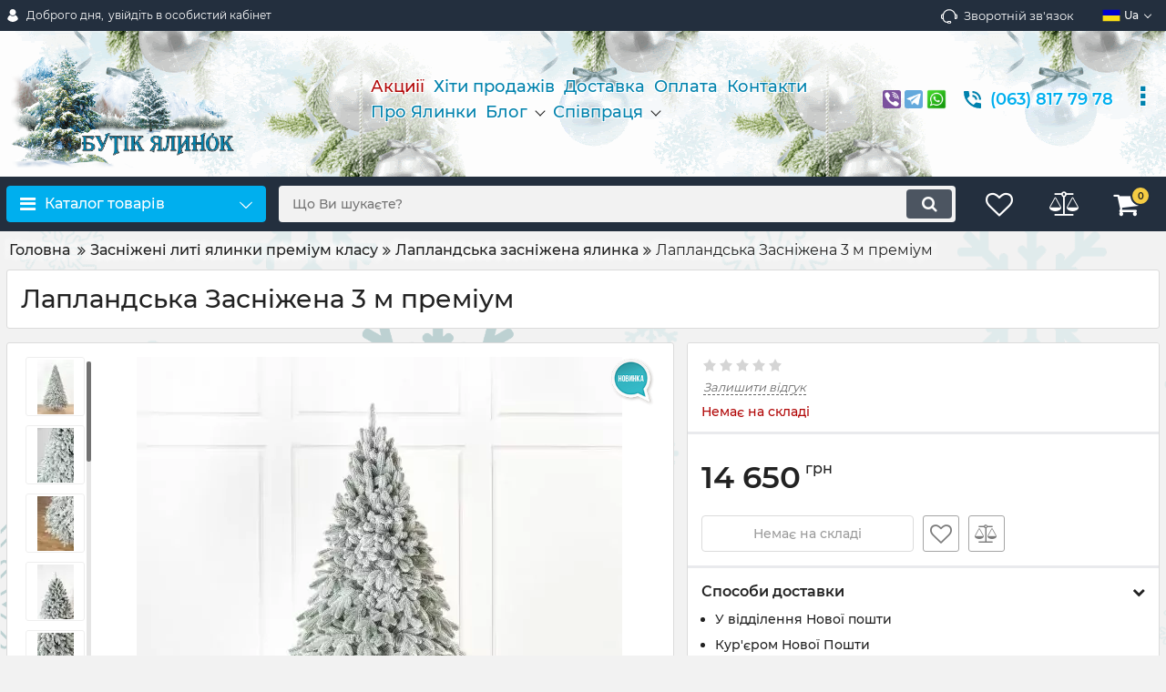

--- FILE ---
content_type: text/html; charset=utf-8
request_url: http://butik-elok.com.ua/products/laplandskaya-zasnezhennaya-3-m-premium/
body_size: 25682
content:
<!DOCTYPE html>
<html  lang="uk" prefix="og: http://ogp.me/ns#">
<head>
        
    <base href="http://butik-elok.com.ua/">
<link href="http://butik-elok.com.ua/design/new_butik/fonts/montserrat/Montserrat-SemiBold.woff2" rel="preload" as="font" crossorigin="anonymous" type="font/woff2">
<link href="http://butik-elok.com.ua/design/new_butik/fonts/montserrat/Montserrat-Bold.woff2" rel="preload" as="font" crossorigin="anonymous" type="font/woff2">
<link href="http://butik-elok.com.ua/design/new_butik/fonts/montserrat/Montserrat-Regular.woff2" rel="preload" as="font" crossorigin="anonymous" type="font/woff2">
<link href="http://butik-elok.com.ua/design/new_butik/fonts/montserrat/Montserrat-Medium.woff2" rel="preload" as="font" crossorigin="anonymous" type="font/woff2">
<style>
    @font-face {
            font-family: 'Montserrat';
            font-display: swap;
            src: local('Montserrat SemiBold'), local('Montserrat-SemiBold'),
            url('http://butik-elok.com.ua/design/new_butik/fonts/montserrat/Montserrat-SemiBold.woff2') format('woff2'),
            url('http://butik-elok.com.ua/design/new_butik/fonts/montserrat/Montserrat-SemiBold.woff') format('woff');
            font-weight: 600;
            font-style: normal;
        }
        @font-face {
            font-family: 'Montserrat';
            font-display: swap;
            src: local('Montserrat Bold'), local('Montserrat-Bold'),
            url('http://butik-elok.com.ua/design/new_butik/fonts/montserrat/Montserrat-Bold.woff2') format('woff2'),
            url('http://butik-elok.com.ua/design/new_butik/fonts/montserrat/Montserrat-Bold.woff') format('woff');
            font-weight: bold;
            font-style: normal;
        }
        @font-face {
            font-family: 'Montserrat';
            font-display: swap;
            src: local('Montserrat Regular'), local('Montserrat-Regular'),
            url('http://butik-elok.com.ua/design/new_butik/fonts/montserrat/Montserrat-Regular.woff2') format('woff2'),
            url('http://butik-elok.com.ua/design/new_butik/fonts/montserrat/Montserrat-Regular.woff') format('woff');
            font-weight: normal;
            font-style: normal;
        }
        @font-face {
        font-family: 'Montserrat';
        font-display: swap;
        src: local('Montserrat Medium'), local('Montserrat-Medium'),
        url('http://butik-elok.com.ua/design/new_butik/fonts/montserrat/Montserrat-Medium.woff2') format('woff2'),
        url('http://butik-elok.com.ua/design/new_butik/fonts/montserrat/Montserrat-Medium.woff') format('woff');
        font-weight: 500;
        font-style: normal;
        }
</style>
<script src="/common_js/b7aa412de5178a5e0a702dd597664ec1.js" defer></script>
<link href="cache/css/new_butik.head.b23a15cef5bf7510af1d1229cb654e43.css" type="text/css" rel="stylesheet">
<script src="cache/js/new_butik.head.4de1ae80301d97f989be77484485e02e.js" defer></script>

    
    <script>
    const ut_tracker = {
            start: function(name) {
                performance.mark(name + ':start');
            },
            end: function(name) {
                performance.mark(name + ':end');
                performance.measure(name, name + ':start', name + ':end');
                console.log(name + ' duration: ' + performance.getEntriesByName(name)[0].duration);
            }
        }
</script>

        
<script type="application/ld+json">
    {
        "@context": "https://schema.org/",
        "@type": "WebSite",
        "name": "Бутік Ялинок",
        "url": "http://butik-elok.com.ua/",
        "potentialAction": {
        "@type": "SearchAction",
        "target": "http://butik-elok.com.ua/all-products?keyword={search_term_string}",
        "query-input": "required name=search_term_string"
        }
    }
</script>


        
<script type="application/ld+json">
    {
        "@context": "https://schema.org",
        "@type": "Organization",
        "name": "Бутік Ялинок",
        "url": "http://butik-elok.com.ua/",
        "logo": "http://butik-elok.com.ua/files/images/logo_ua.png",
        "sameAs": [
                    "https://www.instagram.com/butikelok.com.ua/"                ]
            }
</script>

    
    <title>
    Лапландська Засніжена 3 м преміум купить Украина
</title>
<meta name="theme-color" content="#232f3e">
    <meta name="keywords" content="Лапландська Засніжена 3 м преміум, Лапландская заснеженная ель"/>
<meta http-equiv="Content-Type" content="text/html; charset=UTF-8">
    <meta name="robots" content="index,follow">
<meta name="viewport" content="width=device-width, initial-scale=1.0">
<meta name="generator" content="OkayCMS 4.1.1">


        <meta property="og:url" content="http://butik-elok.com.ua/products/laplandskaya-zasnezhennaya-3-m-premium/">
    <meta property="og:type" content="website">
    <meta property="og:title" content="Лапландська Засніжена 3 м преміум">
    <meta property="og:description" content=''>
    <meta property="og:image" content="http://butik-elok.com.ua/files/resized/products/img_5501.330x300.jpg">
    <link rel="image_src" href="http://butik-elok.com.ua/files/resized/products/img_5501.330x300.jpg">
        <meta name="twitter:card" content="product"/>
    <meta name="twitter:url" content="http://butik-elok.com.ua/products/laplandskaya-zasnezhennaya-3-m-premium/">
    <meta name="twitter:site" content="Бутік Ялинок">
    <meta name="twitter:title" content="Лапландська Засніжена 3 м преміум">
    <meta name="twitter:description" content="">
    <meta name="twitter:image" content="http://butik-elok.com.ua/files/resized/products/img_5501.330x300.jpg">
    <meta name="twitter:data1" content="Ціна">
    <meta name="twitter:label1" content="14650 UAH">
    <meta name="twitter:data2" content="Oрганізація">
    <meta name="twitter:label2" content="Бутік Ялинок">
        <link rel="canonical" href="http://butik-elok.com.ua/products/laplandskaya-zasnezhennaya-3-m-premium/">
            <link rel="alternate" hreflang="uk" href="http://butik-elok.com.ua/products/laplandskaya-zasnezhennaya-3-m-premium/">
                <link rel="alternate" hreflang="ru" href="http://butik-elok.com.ua/ru/products/laplandskaya-zasnezhennaya-3-m-premium/">
    <link rel="search" type="application/opensearchdescription+xml" title="http://butik-elok.com.ua Search" href="http://butik-elok.com.ua/opensearch.xml" />
<link href="http://butik-elok.com.ua/files/images/favicon.png?v=007" type="image/x-icon" rel="icon">
<link href="http://butik-elok.com.ua/files/images/favicon.png?v=007" type="image/x-icon" rel="shortcut icon">
<script>
    ut_tracker.start('parsing:page');
</script>
    <script>
        ut_tracker.start('parsing:head:counters');
    </script>
            <!-- Global site tag (gtag.js) - Google Analytics -->
<script async src="https://www.googletagmanager.com/gtag/js?id=UA-176789315-1"></script>
<script>
  window.dataLayer = window.dataLayer || [];
  function gtag(){dataLayer.push(arguments);}
  gtag('js', new Date());

  gtag('config', 'UA-176789315-1');
</script>

            <script type="text/javascript">window.$crisp=[];window.CRISP_WEBSITE_ID="0d0b0da9-c6c9-4dcc-8203-64e70f8fa85d";(function(){d=document;s=d.createElement("script");s.src="https://client.crisp.chat/l.js";s.async=1;d.getElementsByTagName("head")[0].appendChild(s);})();</script>

            <!-- Yandex.Metrika counter -->
<script type="text/javascript" >
   (function(m,e,t,r,i,k,a){m[i]=m[i]||function(){(m[i].a=m[i].a||[]).push(arguments)};
   m[i].l=1*new Date();
   for (var j = 0; j < document.scripts.length; j++) {if (document.scripts[j].src === r) { return; }}
   k=e.createElement(t),a=e.getElementsByTagName(t)[0],k.async=1,k.src=r,a.parentNode.insertBefore(k,a)})
   (window, document, "script", "https://mc.yandex.ru/metrika/tag.js", "ym");

   ym(95653842, "init", {
        clickmap:true,
        trackLinks:true,
        accurateTrackBounce:true,
        webvisor:true,
        trackHash:true
   });
</script>
<noscript><div><img src="https://mc.yandex.ru/watch/95653842" style="position:absolute; left:-9999px;" alt="" /></div></noscript>
<!-- /Yandex.Metrika counter -->
        <script>
        ut_tracker.end('parsing:head:counters');
    </script>
    
</head>

<body class="d-flex flex-column other_page">
    
    
    <header class="header">
                <div class="header__top hidden-md-down">
            <div class="container">
                <div class="f_row align-items-center flex-nowrap justify-content-between">
                                        <div id="account" class="d-flex align-items-center f_col">
                        	<a class="d-inline-flex align-items-center account__link" href="javascript:;" onclick="document.location.href = '/user/login'" title="увійдіть в особистий кабінет">
		<svg width="20px" height="20px" viewBox="0 0 43.028 43.028"><path fill="currentColor" d="M39.561,33.971l-0.145,0.174c-4.774,5.728-11.133,8.884-17.902,8.884c-6.77,0-13.128-3.155-17.903-8.884l-0.144-0.174l0.034-0.223c0.922-6.014,4.064-10.845,8.847-13.606l0.34-0.196l0.271,0.284c2.259,2.37,5.297,3.674,8.554,3.674s6.295-1.305,8.554-3.674l0.271-0.284l0.34,0.196c4.783,2.761,7.925,7.592,8.848,13.606L39.561,33.971z M21.514,21.489c5.924,0,10.744-4.82,10.744-10.744C32.258,4.821,27.438,0,21.514,0S10.77,4.821,10.77,10.744S15.59,21.489,21.514,21.489z"/></svg>        <span class="account__text" data-language="index_account">Доброго дня, </span>
		<span class="account__login" data-language="index_login">увійдіть в особистий кабінет</span>
	</a>
                    </div>
                    <div class="d-flex align-items-center f_col justify-content-end">  
                                                <a class="fn_callback callback d-inline-flex align-items-center" href="#fn_callback" data-language="index_back_call">
                            <svg viewBox="0 0 235.129 235.129" width="20px" height="20px"><path fill="currentColor" d="M212.027,84.433l-3.954,0.003c-10.912-40.466-48.044-69.228-90.549-69.228c-42.253,0-79.347,28.769-90.44,69.236l-3.987-0.003C10.361,84.441,0,94.802,0,107.538v25.941c0,12.734,10.361,23.094,23.097,23.094h2.874c3.697,29.087,28.603,51.648,58.681,51.648h5.515c2.926,6.87,9.744,11.699,17.669,11.699h19.455c10.585,0,19.197-8.611,19.197-19.195c0-10.586-8.612-19.199-19.197-19.199h-19.455c-7.923,0-14.739,4.828-17.666,11.695h-5.519c-24.347,0-44.154-19.805-44.154-44.148V92.785c7.758-36.299,40.035-62.576,77.027-62.576c37.237,0,69.551,26.267,77.108,62.548v56.31c0,4.142,3.358,7.5,7.5,7.5h9.9c12.735,0,23.096-10.36,23.096-23.095V107.53C235.129,94.795,224.768,84.433,212.027,84.433zM107.836,196.526h19.455c2.314,0,4.197,1.884,4.197,4.199c0,2.314-1.883,4.195-4.197,4.195h-19.455c-2.313,0-4.195-1.882-4.195-4.195C103.641,198.41,105.522,196.526,107.836,196.526z M15,133.479v-25.941c0-4.464,3.632-8.097,8.09-8.097l2.407,0.002v42.129h-2.4C18.632,141.573,15,137.942,15,133.479z M220.129,133.471c0,4.463-3.632,8.095-8.096,8.095h-2.4V99.435l2.4-0.002c4.464,0,8.096,3.632,8.096,8.097V133.471z"/></svg>                            <span>Зворотній зв'язок</span>
                        </a>  
                                                <div class="switcher d-flex align-items-center">
                            																					<div class="switcher__item d-flex align-items-center switcher__language">
			<div class="switcher__visible d-flex align-items-center">
									<img alt="" width="20" src='http://butik-elok.com.ua/files/resized/lang/ua.20x20.png'/>
								<span class="switcher__name hidden-xs-up">Українська</span>
				<span class="switcher__name">ua</span>
			</div>
			<div class="switcher__hidden">
															<a class="switcher__link d-flex align-items-center  active" href="http://butik-elok.com.ua/products/laplandskaya-zasnezhennaya-3-m-premium">
															<img alt="" width="20" src='http://butik-elok.com.ua/files/resized/lang/ua.20x20.png'/>
														<span class="switcher__name">Українська</span>
							<span class="switcher__name hidden-xl-up">ua</span>
						</a>
																				<a class="switcher__link d-flex align-items-center " href="http://butik-elok.com.ua/ru/products/laplandskaya-zasnezhennaya-3-m-premium">
															<img alt="" width="20" src='http://butik-elok.com.ua/files/resized/lang/ru.20x20.png'/>
														<span class="switcher__name">Російська</span>
							<span class="switcher__name hidden-xl-up">ru</span>
						</a>
												</div>
		</div>
	
                        </div>
                    </div>
                </div>
            </div>
        </div>
        <div class="header__center hidden-md-down" >
            <div class="container">
                <div class="f_row no_gutters flex-nowrap align-items-center justify-content-between">
                                        <div class="fn_menu_switch menu_switcher"></div>
                                        <div class="header__logo logo">
                                                <a class="logo__link " href="/">
                                                            <img src="http://butik-elok.com.ua/files/images/logo_ua.png?v=024" alt="Бутік Ялинок"/>
                                                    </a>
                                            </div>
                                        <div class="header__menu d-flex flex-wrap">
                        <div style="text-align:right;">    
    
        <ul class="fn_menu_list menu_group__list menu_group__list--1 menu_group--header">
                                        <li class="menu_group__item menu_group__item--1 ">
            <a class="menu_group__link"  href="/discounted/" >
                <span>Акциії</span>
            </a>
            
        
        </li>
                                <li class="menu_group__item menu_group__item--1 ">
            <a class="menu_group__link"  href="/bestsellers/sort-rating/" >
                <span>Хіти продажів</span>
            </a>
            
        
        </li>
                                <li class="menu_group__item menu_group__item--1 ">
            <a class="menu_group__link"  href="/dostavka/" >
                <span>Доставка</span>
            </a>
            
        
        </li>
                                <li class="menu_group__item menu_group__item--1 ">
            <a class="menu_group__link"  href="/oplata/" >
                <span>Оплата</span>
            </a>
            
        
        </li>
                                <li class="menu_group__item menu_group__item--1 ">
            <a class="menu_group__link"  href="/contact/" >
                <span>Контакти</span>
            </a>
            
        
        </li>
                                <li class="menu_group__item menu_group__item--1 ">
            <a class="menu_group__link"  href="/about/" target="_blank">
                <span>Про Ялинки</span>
            </a>
            
        
        </li>
                                <li class="menu_group__item menu_group__item--1 menu_eventer">
            <a class="menu_group__link"  href="/blog/" >
                <span>Блог</span>
            </a>
            
        <ul class="fn_menu_list menu_group__list menu_group__list--2 menu_group--header">
                        <li class="menu_group__item menu_group__item--2 ">
            <a class="menu_group__link"  href="/sovety/" >
                <span>Поради</span>
            </a>
            
        
        </li>
                    </ul>
        
        </li>
                                                                <li class="menu_group__item menu_group__item--1 menu_eventer">
            <a class="menu_group__link"  href="/" >
                <span>Співпраця</span>
            </a>
            
        <ul class="fn_menu_list menu_group__list menu_group__list--2 menu_group--header">
                        <li class="menu_group__item menu_group__item--2 ">
            <a class="menu_group__link"  href="/cooperation/" >
                <span>Дропшиппінг</span>
            </a>
            
        
        </li>
                                <li class="menu_group__item menu_group__item--2 ">
            <a class="menu_group__link"  href="/opt/" >
                <span>Гурт</span>
            </a>
            
        
        </li>
                    </ul>
        
        </li>
                                    </ul>
        
</div>
                    </div>
                                        <a title="Viber" href="viber://chat?number=380638177978"><img src="viber.png" align="center" width="20" height="20" alt="viber"></a>
                    &nbsp;<a title="Telegram" href="tg://resolve?domain=elkiua"><img src="telegram.png" width="20" height="20" alt="telegram.png" align="center"></a>               
                    &nbsp;<a title="Chat on WhatsApp" href="https://wa.me/380638177978"><img src="whatsapp.png" width="22" height="22" alt="whatsapp.png" align="center"></a>
					&nbsp;<div class="header-contact">
                        <div class="header-contact__inner ">
                                                                                                <div class="header-contact__item header-contact--phone header-contact__item--visible">
                                        <a class="d-flex align-items-center header-contact__section" href="tel:0638177978">
                                            <svg width="20px" height="20px" viewBox="0 0 459 459"><path fill="currentColor" d="M433.5,318.75c-30.6,0-61.2-5.1-91.8-15.3c-7.65-2.55-17.851,0-25.5,5.1L260.1,364.65c-71.399-35.7-130.05-96.9-168.3-168.3l56.1-56.1c7.65-7.65,10.2-17.85,5.1-25.5c-7.65-28.05-12.75-58.65-12.75-89.25c0-15.3-10.2-25.5-25.5-25.5H25.5C10.2,0,0,10.2,0,25.5C0,265.2,193.8,459,433.5,459c15.3,0,25.5-10.2,25.5-25.5v-89.25C459,328.95,448.8,318.75,433.5,318.75z M408,229.5h51C459,102,357,0,229.5,0v51C328.95,51,408,130.05,408,229.5z M306,229.5h51c0-71.4-56.1-127.5-127.5-127.5v51C272.85,153,306,186.15,306,229.5z"/></svg>                                            <span>(063) 817 79 78</span>
                                        </a>
                                    </div>
                                                                                                                        <div class="header-contact__item header-contact--email ">
                                    <a class="d-flex align-items-center header-contact__section" href="mailto:info@butik-elok.com.ua" >
                                        <svg viewBox="0 0 97.02 97.02" width="26px" height="26px"><path fill="currentColor" d="M85.26,12.766H11.34C5.04,12.766,0,17.812,0,24.12v49.2c0,5.887,5.04,10.933,11.34,10.933h74.34c6.3,0,11.34-5.046,11.34-11.354V24.12C96.6,17.812,91.56,12.766,85.26,12.766z M81.06,21.176L48.3,48.51L16.8,21.176H81.06zM85.26,75.844H11.34c-1.68,0-2.94-1.262-2.94-2.944V24.961l36.96,32.38c0.84,0.841,1.68,0.841,2.94,0.841c0.84,0,2.1-0.421,2.52-0.841L88.2,26.223V72.9C88.2,74.582,86.94,75.844,85.26,75.844z"/></svg>										<span>info@butik-elok.com.ua</span>
                                    </a>
                                </div>
                                                                                        <div class="header-contact__item header-contact--time ">
                                    <div class="d-flex align-items-center header-contact__section">
                                        <div class="header-contact__title-s"><div>Режим роботи магазину: <br /><strong>ПН - ПТ: с 9:00 до 21:00</strong><br /><strong>СБ - ВС: с 10:00 до 18:00</strong></div>
<div id="gtx-trans" style="position: absolute; left: 206px; top: 60.3906px;">
<div class="gtx-trans-icon">&nbsp;</div>
</div></div>
                                    </div>
                                </div>
                                                     </div>
                    </div>
                </div>
            </div>
        </div>
                <div class="header__bottom">
            <div class="fn_header__sticky " data-margin-top="0" data-sticky-for="991" data-sticky-class="is-sticky">
                <div class="container">
                    <div class="header__bottom_panel f_row no_gutters flex-nowrap align-content-stretch justify-content-between">
                                                <div class="fn_menu_switch menu_switcher hidden-lg-up">
                            <div class="menu_switcher__heading d-flex align-items-center">
                                <i class="fa fa-bars catalog_icon"></i>
                                <span class="" data-language="index_mobile_menu">Меню</span>
                            </div>
                        </div>
                                                <div class="fn_catalog_switch button--blick catalog_button d-lg-flex hidden-md-down ">
                            <div class="catalog_button__heading d-flex align-items-center ">
                                <i class="fa fa-bars catalog_icon"></i>
                                <span class="" data-language="index_categories">Каталог товарів</span>
                                                                    <span class="catalog_button__arrow"><svg class="arrow_right" width="24" height="24" viewBox="0 0 24 24"><path fill="currentColor" d="M16.462 12l-9.805-10.188c-0.368-0.371-0.368-0.971 0-1.344 0.368-0.371 0.962-0.371 1.33 0l10.751 10.858c0.368 0.372 0.368 0.973 0 1.344l-10.751 10.858c-0.368 0.372-0.962 0.371-1.33 0-0.368-0.369-0.368-0.971 0-1.344l9.805-10.184z"></path></svg></span>
                                                            </div>
                         </div>
                                                <form id="fn_search" class="fn_search_mob search d-md-flex" action="/all-products">
                            <input class="fn_search search__input" type="text" name="keyword" value="" aria-label="search" data-language="index_search" placeholder="Що Ви шукаєте?"/>
                            <button class="search__button d-flex align-items-center justify-content-center" aria-label="search" type="submit"></button>
                        </form>
                        <div class="header_informers d-flex align-items-center">
                                                        <div class="fn_search_toggle header_informers__item d-flex align-items-center justify-content-center hidden-md-up"><svg viewBox="0 0 512 512" width="30px" height="30px"><path fill="currentColor" d="M495,466.2L377.2,348.4c29.2-35.6,46.8-81.2,46.8-130.9C424,103.5,331.5,11,217.5,11C103.4,11,11,103.5,11,217.5   S103.4,424,217.5,424c49.7,0,95.2-17.5,130.8-46.7L466.1,495c8,8,20.9,8,28.9,0C503,487.1,503,474.1,495,466.2z M217.5,382.9   C126.2,382.9,52,308.7,52,217.5S126.2,52,217.5,52C308.7,52,383,126.3,383,217.5S308.7,382.9,217.5,382.9z"/></svg></div>
                                                        <div id="wishlist" class="header_informers__item d-flex align-items-center justify-content-center">    <span class="header_informers__link d-flex align-items-center">
        <i class="d-flex align-items-center fa fa-heart-o"></i>
            </span>
</div>
                                                        <div id="comparison" class="header_informers__item d-flex align-items-center justify-content-center">    <div class="header_informers__link d-flex align-items-center">
        <i class="d-flex align-items-center fa fa-balance-scale"></i>
            </div>
</div>
                                                        <div id="cart_informer" class="header_informers__item d-flex align-items-center justify-content-center">    <div class="header_informers__link d-flex align-items-center">
        <i class="d-flex align-items-center fa fa-shopping-cart"></i>
        <span class="cart_counter">0</span>
            </div>
</div>
                        </div>
                                                                            <nav class="fn_catalog_menu categories_nav hidden-md-down ">
                                
            <div class="level_1 categories_nav__menu">
            <ul class="fn_category_scroll categories_menu ">
                                                                                        <li class="categories_menu__item">
                                <a class="categories_menu__link d-flex align-items-center d-flex align-items-center" href="/catalog/led-girlyandi/" data-category="111">
                                                                                                                                                                                                                                                                                        <span class="categories_menu__icon lazy" data-bg="url(http://butik-elok.com.ua/files/resized/categories/arrow_right_6.22x22.png)" ></span><span class="d-flex align-items-center categories_menu__name">LED гірлянди</span>
                                </a>
                            </li>
                                                                                                                                    <li class="categories_menu__item">
                                <a class="categories_menu__link d-flex align-items-center d-flex align-items-center" href="/catalog/girlyandy-hvojnye/" data-category="88">
                                                                                                                                                                                                                                                                                        <span class="categories_menu__icon lazy" data-bg="url(http://butik-elok.com.ua/files/resized/categories/arrow_right_chevron_icon_176220-1_18.22x22.png)" ></span><span class="d-flex align-items-center categories_menu__name">Гірлянди хвойні</span>
                                </a>
                            </li>
                                                                                                                                    <li class="categories_menu__item">
                                <a class="categories_menu__link d-flex align-items-center d-flex align-items-center" href="/catalog/novogodnie-venki/" data-category="74">
                                                                                                                                                                                                                                                                                        <span class="categories_menu__icon lazy" data-bg="url(http://butik-elok.com.ua/files/resized/categories/arrow_right_chevron_icon_176220-1_7.22x22.png)" ></span><span class="d-flex align-items-center categories_menu__name">Новорічні вінки</span>
                                </a>
                            </li>
                                                                                                                                    <li class="categories_menu__item has_child">
                                <a class="d-flex align-items-center categories_menu__link" href="/catalog/elki-iz-plenki-pvh/" data-category="84">
                                                                                                                                                                        <span class="categories_menu__icon lazy" data-bg="url(http://butik-elok.com.ua/files/resized/categories/arrow_right_chevron_icon_176220-1_14.22x22.png)" ></span>
                                                                                                                                                            <span class="categories_menu__name">Ялинки з плівки ПВХ</span>
                                    <svg class="arrow_right" width="24" height="24" viewBox="0 0 24 24"><path fill="currentColor" d="M16.462 12l-9.805-10.188c-0.368-0.371-0.368-0.971 0-1.344 0.368-0.371 0.962-0.371 1.33 0l10.751 10.858c0.368 0.372 0.368 0.973 0 1.344l-10.751 10.858c-0.368 0.372-0.962 0.371-1.33 0-0.368-0.369-0.368-0.971 0-1.344l9.805-10.184z"></path></svg>                                </a>
                                
            <div class="level_2 categories_nav__subcategory">
            <ul class="fn_category_scroll subcategory ">
                                                                                        <li class="categories_menu__item">
                                <a class="categories_menu__link d-flex align-items-center d-flex align-items-center" href="/catalog/el-belaya/" data-category="87">
                                                                        <span class="categories_menu__icon lazy" data-bg="url(http://butik-elok.com.ua/files/resized/categories/arrow_right_chevron_icon_176220-1_17.22x22.png)" ></span><span class="d-flex align-items-center categories_menu__name">Ялинка Біла</span>
                                </a>
                            </li>
                                                                                                                                                                        <li class="categories_menu__item">
                                <a class="categories_menu__link d-flex align-items-center d-flex align-items-center" href="/catalog/el-lesnaya/" data-category="85">
                                                                        <span class="categories_menu__icon lazy" data-bg="url(http://butik-elok.com.ua/files/resized/categories/arrow_right_chevron_icon_176220-1_15.22x22.png)" ></span><span class="d-flex align-items-center categories_menu__name">Ялинка Лісова</span>
                                </a>
                            </li>
                                                                        </ul>
        </div>
    
                            </li>
                                                                                                                                    <li class="categories_menu__item has_child">
                                <a class="d-flex align-items-center categories_menu__link" href="/catalog/sosny-iz-leski/" data-category="89">
                                                                                                                                                                        <span class="categories_menu__icon lazy" data-bg="url(http://butik-elok.com.ua/files/resized/categories/arrow_right_chevron_icon_176220-1_19.22x22.png)" ></span>
                                                                                                                                                            <span class="categories_menu__name">Сосни штучні з жилки ПВХ</span>
                                    <svg class="arrow_right" width="24" height="24" viewBox="0 0 24 24"><path fill="currentColor" d="M16.462 12l-9.805-10.188c-0.368-0.371-0.368-0.971 0-1.344 0.368-0.371 0.962-0.371 1.33 0l10.751 10.858c0.368 0.372 0.368 0.973 0 1.344l-10.751 10.858c-0.368 0.372-0.962 0.371-1.33 0-0.368-0.369-0.368-0.971 0-1.344l9.805-10.184z"></path></svg>                                </a>
                                
            <div class="level_2 categories_nav__subcategory">
            <ul class="fn_category_scroll subcategory ">
                                                                                        <li class="categories_menu__item">
                                <a class="categories_menu__link d-flex align-items-center d-flex align-items-center" href="/catalog/sosna-iskusstvennaya-zasnezhennaya/" data-category="90">
                                                                        <span class="categories_menu__icon lazy" data-bg="url(http://butik-elok.com.ua/files/resized/categories/arrow_right_chevron_icon_176220-1_20.22x22.png)" ></span><span class="d-flex align-items-center categories_menu__name">Сосна штучна Засніжена</span>
                                </a>
                            </li>
                                                                                                                                    <li class="categories_menu__item">
                                <a class="categories_menu__link d-flex align-items-center d-flex align-items-center" href="/catalog/sosna-iskusstvennaya-miks/" data-category="91">
                                                                        <span class="categories_menu__icon lazy" data-bg="url(http://butik-elok.com.ua/files/resized/categories/arrow_right_chevron_icon_176220-1_21.22x22.png)" ></span><span class="d-flex align-items-center categories_menu__name">Сосна штучна Мікс</span>
                                </a>
                            </li>
                                                                                                                                    <li class="categories_menu__item">
                                <a class="categories_menu__link d-flex align-items-center d-flex align-items-center" href="/catalog/sosna-iskusstvennaya-miks-zasnezhennaya/" data-category="92">
                                                                        <span class="categories_menu__icon lazy" data-bg="url(http://butik-elok.com.ua/files/resized/categories/arrow_right_chevron_icon_176220-1_22.22x22.png)" ></span><span class="d-flex align-items-center categories_menu__name">Сосна штучна Мікс Засніжена</span>
                                </a>
                            </li>
                                                                                                                                    <li class="categories_menu__item">
                                <a class="categories_menu__link d-flex align-items-center d-flex align-items-center" href="/catalog/sosna-iskusstvennaya-raspushennaya/" data-category="93">
                                                                        <span class="categories_menu__icon lazy" data-bg="url(http://butik-elok.com.ua/files/resized/categories/arrow_right_chevron_icon_176220-1_23.22x22.png)" ></span><span class="d-flex align-items-center categories_menu__name">Сосна штучна Розпушена</span>
                                </a>
                            </li>
                                                                        </ul>
        </div>
    
                            </li>
                                                                                                                                    <li class="categories_menu__item has_child">
                                <a class="d-flex align-items-center categories_menu__link" href="/catalog/litye-elki/" data-category="70">
                                                                                                                                                                        <span class="categories_menu__icon lazy" data-bg="url(http://butik-elok.com.ua/files/resized/categories/arrow_right_chevron_icon_176220-1_1.22x22.png)" ></span>
                                                                                                                                                            <span class="categories_menu__name">Литі Ялинки Преміум Класу</span>
                                    <svg class="arrow_right" width="24" height="24" viewBox="0 0 24 24"><path fill="currentColor" d="M16.462 12l-9.805-10.188c-0.368-0.371-0.368-0.971 0-1.344 0.368-0.371 0.962-0.371 1.33 0l10.751 10.858c0.368 0.372 0.368 0.973 0 1.344l-10.751 10.858c-0.368 0.372-0.962 0.371-1.33 0-0.368-0.369-0.368-0.971 0-1.344l9.805-10.184z"></path></svg>                                </a>
                                
            <div class="level_2 categories_nav__subcategory">
            <ul class="fn_category_scroll subcategory ">
                                                                                        <li class="categories_menu__item">
                                <a class="categories_menu__link d-flex align-items-center d-flex align-items-center" href="/catalog/litaya-alpijskaya-el-belaya-zelenaya/" data-category="76">
                                                                        <span class="categories_menu__icon lazy" data-bg="url(http://butik-elok.com.ua/files/resized/categories/arrow_right_chevron_icon_176220-1_6.22x22.png)" ></span><span class="d-flex align-items-center categories_menu__name">Лита Альпійська ялинка зелена</span>
                                </a>
                            </li>
                                                                                                                                    <li class="categories_menu__item">
                                <a class="categories_menu__link d-flex align-items-center d-flex align-items-center" href="/catalog/lita-yalinka-alyaska-zeleno-blakitna/" data-category="110">
                                                                        <span class="categories_menu__icon lazy" data-bg="url(http://butik-elok.com.ua/files/resized/categories/arrow_right_5.22x22.png)" ></span><span class="d-flex align-items-center categories_menu__name">Лита ялинка Аляска (зелено-блакитна)</span>
                                </a>
                            </li>
                                                                                                                                    <li class="categories_menu__item">
                                <a class="categories_menu__link d-flex align-items-center d-flex align-items-center" href="/catalog/litaya-bukovelskaya-el-belaya-zelenaya/" data-category="75">
                                                                        <span class="categories_menu__icon lazy" data-bg="url(http://butik-elok.com.ua/files/resized/categories/arrow_right_chevron_icon_176220-1_5.22x22.png)" ></span><span class="d-flex align-items-center categories_menu__name">Лита Буковельська ялинка (зелёна, блакитна)</span>
                                </a>
                            </li>
                                                                                                                                    <li class="categories_menu__item">
                                <a class="categories_menu__link d-flex align-items-center d-flex align-items-center" href="/catalog/litaya-videnskaya-el-zelenaya-novinka-2021/" data-category="96">
                                                                        <span class="categories_menu__icon lazy" data-bg="url(http://butik-elok.com.ua/files/resized/categories/arrow_right_chevron_icon_176220-1_25.22x22.png)" ></span><span class="d-flex align-items-center categories_menu__name">Лита Віденська ялинка (зелена, блакитна)</span>
                                </a>
                            </li>
                                                                                                                                    <li class="categories_menu__item">
                                <a class="categories_menu__link d-flex align-items-center d-flex align-items-center" href="/catalog/litaya-prezidentskaya-el-zelenaya-belaya-golubaya/" data-category="71">
                                                                        <span class="categories_menu__icon lazy" data-bg="url(http://butik-elok.com.ua/files/resized/categories/arrow_right_chevron_icon_176220-1_2.22x22.png)" ></span><span class="d-flex align-items-center categories_menu__name">Лита Президентська ялинка (зелена, блакитна)</span>
                                </a>
                            </li>
                                                                                                                                    <li class="categories_menu__item">
                                <a class="categories_menu__link d-flex align-items-center d-flex align-items-center" href="/catalog/litaya-kovalivskaya-el-zelenaya-belaya-golubaya/" data-category="72">
                                                                        <span class="categories_menu__icon lazy" data-bg="url(http://butik-elok.com.ua/files/resized/categories/arrow_right_chevron_icon_176220-1_3.22x22.png)" ></span><span class="d-flex align-items-center categories_menu__name">Лита Ковалівська ялинка (зелена, блакитна)</span>
                                </a>
                            </li>
                                                                                                                                    <li class="categories_menu__item">
                                <a class="categories_menu__link d-flex align-items-center d-flex align-items-center" href="/catalog/litaya-laplandskaya-el-zelenaya-golubaya-vesennyaya/" data-category="102">
                                                                        <span class="categories_menu__icon lazy" data-bg="url(http://butik-elok.com.ua/files/resized/categories/arrow_right_3.22x22.png)" ></span><span class="d-flex align-items-center categories_menu__name">Лита Лапландська ялинка (зелена, блакитна, весняна)</span>
                                </a>
                            </li>
                                                                        </ul>
        </div>
    
                            </li>
                                                                                                                                    <li class="categories_menu__item has_child">
                                <a class="d-flex align-items-center categories_menu__link" href="/catalog/zasnezhennye-litye-elki-premium-klassa/" data-category="77">
                                                                                                                                                                        <span class="categories_menu__icon lazy" data-bg="url(http://butik-elok.com.ua/files/resized/categories/arrow_right_chevron_icon_176220-1_8.22x22.png)" ></span>
                                                                                                                                                            <span class="categories_menu__name">Засніжені литі ялинки преміум класу</span>
                                    <svg class="arrow_right" width="24" height="24" viewBox="0 0 24 24"><path fill="currentColor" d="M16.462 12l-9.805-10.188c-0.368-0.371-0.368-0.971 0-1.344 0.368-0.371 0.962-0.371 1.33 0l10.751 10.858c0.368 0.372 0.368 0.973 0 1.344l-10.751 10.858c-0.368 0.372-0.962 0.371-1.33 0-0.368-0.369-0.368-0.971 0-1.344l9.805-10.184z"></path></svg>                                </a>
                                
            <div class="level_2 categories_nav__subcategory">
            <ul class="fn_category_scroll subcategory ">
                                                                                        <li class="categories_menu__item">
                                <a class="categories_menu__link d-flex align-items-center d-flex align-items-center" href="/catalog/alpijskaya-zasnezhennaya-el/" data-category="83">
                                                                        <span class="categories_menu__icon lazy" data-bg="url(http://butik-elok.com.ua/files/resized/categories/arrow_right_chevron_icon_176220-1_13.22x22.png)" ></span><span class="d-flex align-items-center categories_menu__name">Альпійська засніжена ялинка</span>
                                </a>
                            </li>
                                                                                                                                    <li class="categories_menu__item">
                                <a class="categories_menu__link d-flex align-items-center d-flex align-items-center" href="/catalog/bukovelskaya-zasnezhennaya-el/" data-category="82">
                                                                        <span class="categories_menu__icon lazy" data-bg="url(http://butik-elok.com.ua/files/resized/categories/arrow_right_chevron_icon_176220-1_12.22x22.png)" ></span><span class="d-flex align-items-center categories_menu__name">Буковельська засніжена ялинка</span>
                                </a>
                            </li>
                                                                                                                                    <li class="categories_menu__item">
                                <a class="categories_menu__link d-flex align-items-center d-flex align-items-center" href="/catalog/novinka-2020-videnskaya-zasnezhennaya-el/" data-category="95">
                                                                        <span class="categories_menu__icon lazy" data-bg="url(http://butik-elok.com.ua/files/resized/categories/arrow_right_chevron_icon_176220-1_4.22x22.png)" ></span><span class="d-flex align-items-center categories_menu__name">Віденська засніжена ялинка</span>
                                </a>
                            </li>
                                                                                                                                    <li class="categories_menu__item">
                                <a class="categories_menu__link d-flex align-items-center d-flex align-items-center" href="/catalog/prezidentskaya-konusnaya-zasnezhennaya-el/" data-category="78">
                                                                        <span class="categories_menu__icon lazy" data-bg="url(http://butik-elok.com.ua/files/resized/categories/arrow_right_chevron_icon_176220-1.22x22.png)" ></span><span class="d-flex align-items-center categories_menu__name">Президентська конусна засніжена ялинка</span>
                                </a>
                            </li>
                                                                                                                                    <li class="categories_menu__item">
                                <a class="categories_menu__link d-flex align-items-center d-flex align-items-center" href="/catalog/prezidentskaya-zasnezhennaya-el/" data-category="80">
                                                                        <span class="categories_menu__icon lazy" data-bg="url(http://butik-elok.com.ua/files/resized/categories/arrow_right_chevron_icon_176220-1_10.22x22.png)" ></span><span class="d-flex align-items-center categories_menu__name">Президентська засніжена ялинка</span>
                                </a>
                            </li>
                                                                                                                                    <li class="categories_menu__item">
                                <a class="categories_menu__link d-flex align-items-center d-flex align-items-center" href="/catalog/kovalivskaya-zasnezhennaya-el/" data-category="81">
                                                                        <span class="categories_menu__icon lazy" data-bg="url(http://butik-elok.com.ua/files/resized/categories/arrow_right_chevron_icon_176220-1_11.22x22.png)" ></span><span class="d-flex align-items-center categories_menu__name">Ковалівська засніжена ялинка</span>
                                </a>
                            </li>
                                                                                                                                    <li class="categories_menu__item">
                                <a class="categories_menu__link d-flex align-items-center d-flex align-items-center selected" href="/catalog/laplandskaya-zasnezhennaya-el/" data-category="107">
                                                                        <span class="categories_menu__icon lazy" data-bg="url(http://butik-elok.com.ua/files/resized/categories/arrow_right_4.22x22.png)" ></span><span class="d-flex align-items-center categories_menu__name">Лапландська засніжена ялинка</span>
                                </a>
                            </li>
                                                                        </ul>
        </div>
    
                            </li>
                                                                                                                                    <li class="categories_menu__item has_child">
                                <a class="d-flex align-items-center categories_menu__link" href="/catalog/elki-litye-v-gorshochkah/" data-category="99">
                                                                                                                                                                        <span class="categories_menu__icon lazy" data-bg="url(http://butik-elok.com.ua/files/resized/categories/arrow_right.22x22.png)" ></span>
                                                                                                                                                            <span class="categories_menu__name">Ялинки литі в горщиках</span>
                                    <svg class="arrow_right" width="24" height="24" viewBox="0 0 24 24"><path fill="currentColor" d="M16.462 12l-9.805-10.188c-0.368-0.371-0.368-0.971 0-1.344 0.368-0.371 0.962-0.371 1.33 0l10.751 10.858c0.368 0.372 0.368 0.973 0 1.344l-10.751 10.858c-0.368 0.372-0.962 0.371-1.33 0-0.368-0.369-0.368-0.971 0-1.344l9.805-10.184z"></path></svg>                                </a>
                                
            <div class="level_2 categories_nav__subcategory">
            <ul class="fn_category_scroll subcategory ">
                                                                                        <li class="categories_menu__item">
                                <a class="categories_menu__link d-flex align-items-center d-flex align-items-center" href="/catalog/elka-litaya-venskaya-v-gorshochke/" data-category="101">
                                                                        <span class="categories_menu__icon lazy" data-bg="url(http://butik-elok.com.ua/files/resized/categories/arrow_right_2.22x22.png)" ></span><span class="d-flex align-items-center categories_menu__name">Ялинка лита Віденська в горщику</span>
                                </a>
                            </li>
                                                                                                                                    <li class="categories_menu__item">
                                <a class="categories_menu__link d-flex align-items-center d-flex align-items-center" href="/catalog/elka-litaya-laplandskaya-v-gorshochke/" data-category="100">
                                                                        <span class="categories_menu__icon lazy" data-bg="url(http://butik-elok.com.ua/files/resized/categories/arrow_right_1.22x22.png)" ></span><span class="d-flex align-items-center categories_menu__name">Ялинка лита Лапландська в горщику</span>
                                </a>
                            </li>
                                                                        </ul>
        </div>
    
                            </li>
                                                                                                                                                </ul>
        </div>
    
                            </nav>
                                            </div>
                </div>
            </div>
        </div>
    </header>

        <div class="main">
                
                            <div class="container">
                    <ol itemscope itemtype="https://schema.org/BreadcrumbList" class="breadcrumbs d-flex flex-wrap align-items-center">
                <li itemprop="itemListElement" itemscope
            itemtype="https://schema.org/ListItem" class="d-inline-flex align-items-center breadcrumbs__item">
            <a itemprop="item" href="/">
                <span itemprop="name" data-language="breadcrumb_home" title="Головна">Головна</span>
            </a>
            <meta itemprop="position" content="1" />
        </li>

                                                                <li itemprop="itemListElement" itemscope
                        itemtype="https://schema.org/ListItem" class="d-inline-flex align-items-center breadcrumbs__item">
                        <a itemprop="item" href="/catalog/zasnezhennye-litye-elki-premium-klassa/">
                            <span itemprop="name">Засніжені литі ялинки преміум класу</span>
                        </a>
                        <meta itemprop="position" content="2" />
                    </li>
                                                                <li itemprop="itemListElement" itemscope
                        itemtype="https://schema.org/ListItem" class="d-inline-flex align-items-center breadcrumbs__item">
                        <a itemprop="item" href="/catalog/laplandskaya-zasnezhennaya-el/">
                            <span itemprop="name">Лапландська засніжена ялинка</span>
                        </a>
                        <meta itemprop="position" content="3" />
                    </li>
                                        <li itemprop="itemListElement" itemscope
                itemtype="https://schema.org/ListItem" class="d-inline-flex align-items-center breadcrumbs__item">
                <span itemprop="name">Лапландська Засніжена 3 м преміум</span>
                <meta itemprop="position" content="4" />
            </li>

                    </ol>
                <div class="fn_ajax_content">
                    <div class="fn_product block" itemscope itemtype="http://schema.org/Product">
        <div class="block__header block__header--boxed block__header--border  ">
        <h1 class="block__heading">
            <span data-product="385" itemprop="name">Лапландська Засніжена 3 м преміум</span>
        </h1>
        <div class="block__header_promo product-page__sku hidden">
            <span data-language="product_sku">Артикул:</span>
            <span class="fn_sku sku_nubmer" ></span>
        </div>
    </div>

    <div class="fn_transfer f_row flex-column flex-lg-row align-items-lg-stretch">
        <div class="block product-page__gallery f_col f_col-lg-7 f_col-xl-7">
            <div class="block--boxed block--border boxed--stretch d-md-flex justify-content-between">
                                                        <div class="gallery_image product-page__image  f_row justify-content-center">
                        <div class="product-page__img swiper-container gallery-top">
                            <div class="swiper-wrapper">
                                                                    <a href="http://butik-elok.com.ua/files/resized/products/img_5501.1800x1800w.jpg" data-fancybox="we2" class="swiper-slide">
                                        <picture>
                                                                                            <source type="image/webp" srcset="http://butik-elok.com.ua/files/resized/products/img_5501.600x800.jpg.webp">
                                                                                            <source srcset="http://butik-elok.com.ua/files/resized/products/img_5501.600x800.jpg">
                                                <img  itemprop="image"  src="http://butik-elok.com.ua/files/resized/products/img_5501.600x800.jpg" alt="Лапландська Засніжена 3 м преміум" title="Лапландська Засніжена 3 м преміум"/>
                                        </picture>
                                    </a>
                                                                    <a href="http://butik-elok.com.ua/files/resized/products/img_4113.1800x1800w.jpg" data-fancybox="we2" class="swiper-slide">
                                        <picture>
                                                                                            <source type="image/webp" srcset="http://butik-elok.com.ua/files/resized/products/img_4113.600x800.jpg.webp">
                                                                                            <source srcset="http://butik-elok.com.ua/files/resized/products/img_4113.600x800.jpg">
                                                <img  src="http://butik-elok.com.ua/files/resized/products/img_4113.600x800.jpg" alt="Лапландська Засніжена 3 м преміум" title="Лапландська Засніжена 3 м преміум"/>
                                        </picture>
                                    </a>
                                                                    <a href="http://butik-elok.com.ua/files/resized/products/img_4119.1800x1800w.jpg" data-fancybox="we2" class="swiper-slide">
                                        <picture>
                                                                                            <source type="image/webp" srcset="http://butik-elok.com.ua/files/resized/products/img_4119.600x800.jpg.webp">
                                                                                            <source srcset="http://butik-elok.com.ua/files/resized/products/img_4119.600x800.jpg">
                                                <img  src="http://butik-elok.com.ua/files/resized/products/img_4119.600x800.jpg" alt="Лапландська Засніжена 3 м преміум" title="Лапландська Засніжена 3 м преміум"/>
                                        </picture>
                                    </a>
                                                                    <a href="http://butik-elok.com.ua/files/resized/products/img_4110.1800x1800w.jpg" data-fancybox="we2" class="swiper-slide">
                                        <picture>
                                                                                            <source type="image/webp" srcset="http://butik-elok.com.ua/files/resized/products/img_4110.600x800.jpg.webp">
                                                                                            <source srcset="http://butik-elok.com.ua/files/resized/products/img_4110.600x800.jpg">
                                                <img  src="http://butik-elok.com.ua/files/resized/products/img_4110.600x800.jpg" alt="Лапландська Засніжена 3 м преміум" title="Лапландська Засніжена 3 м преміум"/>
                                        </picture>
                                    </a>
                                                                    <a href="http://butik-elok.com.ua/files/resized/products/img_4129.1800x1800w.jpg" data-fancybox="we2" class="swiper-slide">
                                        <picture>
                                                                                            <source type="image/webp" srcset="http://butik-elok.com.ua/files/resized/products/img_4129.600x800.jpg.webp">
                                                                                            <source srcset="http://butik-elok.com.ua/files/resized/products/img_4129.600x800.jpg">
                                                <img  src="http://butik-elok.com.ua/files/resized/products/img_4129.600x800.jpg" alt="Лапландська Засніжена 3 м преміум" title="Лапландська Засніжена 3 м преміум"/>
                                        </picture>
                                    </a>
                                                                    <a href="http://butik-elok.com.ua/files/resized/products/img_4139.1800x1800w.jpg" data-fancybox="we2" class="swiper-slide">
                                        <picture>
                                                                                            <source type="image/webp" srcset="http://butik-elok.com.ua/files/resized/products/img_4139.600x800.jpg.webp">
                                                                                            <source srcset="http://butik-elok.com.ua/files/resized/products/img_4139.600x800.jpg">
                                                <img  src="http://butik-elok.com.ua/files/resized/products/img_4139.600x800.jpg" alt="Лапландська Засніжена 3 м преміум" title="Лапландська Засніжена 3 м преміум"/>
                                        </picture>
                                    </a>
                                                                    <a href="http://butik-elok.com.ua/files/resized/products/img_4143.1800x1800w.jpg" data-fancybox="we2" class="swiper-slide">
                                        <picture>
                                                                                            <source type="image/webp" srcset="http://butik-elok.com.ua/files/resized/products/img_4143.600x800.jpg.webp">
                                                                                            <source srcset="http://butik-elok.com.ua/files/resized/products/img_4143.600x800.jpg">
                                                <img  src="http://butik-elok.com.ua/files/resized/products/img_4143.600x800.jpg" alt="Лапландська Засніжена 3 м преміум" title="Лапландська Засніжена 3 м преміум"/>
                                        </picture>
                                    </a>
                                                                    <a href="http://butik-elok.com.ua/files/resized/products/img_4147.1800x1800w.jpg" data-fancybox="we2" class="swiper-slide">
                                        <picture>
                                                                                            <source type="image/webp" srcset="http://butik-elok.com.ua/files/resized/products/img_4147.600x800.jpg.webp">
                                                                                            <source srcset="http://butik-elok.com.ua/files/resized/products/img_4147.600x800.jpg">
                                                <img  src="http://butik-elok.com.ua/files/resized/products/img_4147.600x800.jpg" alt="Лапландська Засніжена 3 м преміум" title="Лапландська Засніжена 3 м преміум"/>
                                        </picture>
                                    </a>
                                                                    <a href="http://butik-elok.com.ua/files/resized/products/img_4160.1800x1800w.jpg" data-fancybox="we2" class="swiper-slide">
                                        <picture>
                                                                                            <source type="image/webp" srcset="http://butik-elok.com.ua/files/resized/products/img_4160.600x800.jpg.webp">
                                                                                            <source srcset="http://butik-elok.com.ua/files/resized/products/img_4160.600x800.jpg">
                                                <img  src="http://butik-elok.com.ua/files/resized/products/img_4160.600x800.jpg" alt="Лапландська Засніжена 3 м преміум" title="Лапландська Засніжена 3 м преміум"/>
                                        </picture>
                                    </a>
                                                                    <a href="http://butik-elok.com.ua/files/resized/products/img_4163.1800x1800w.jpg" data-fancybox="we2" class="swiper-slide">
                                        <picture>
                                                                                            <source type="image/webp" srcset="http://butik-elok.com.ua/files/resized/products/img_4163.600x800.jpg.webp">
                                                                                            <source srcset="http://butik-elok.com.ua/files/resized/products/img_4163.600x800.jpg">
                                                <img  src="http://butik-elok.com.ua/files/resized/products/img_4163.600x800.jpg" alt="Лапландська Засніжена 3 м преміум" title="Лапландська Засніжена 3 м преміум"/>
                                        </picture>
                                    </a>
                                                                    <a href="http://butik-elok.com.ua/files/resized/products/img_4166.1800x1800w.jpg" data-fancybox="we2" class="swiper-slide">
                                        <picture>
                                                                                            <source type="image/webp" srcset="http://butik-elok.com.ua/files/resized/products/img_4166.600x800.jpg.webp">
                                                                                            <source srcset="http://butik-elok.com.ua/files/resized/products/img_4166.600x800.jpg">
                                                <img  src="http://butik-elok.com.ua/files/resized/products/img_4166.600x800.jpg" alt="Лапландська Засніжена 3 м преміум" title="Лапландська Засніжена 3 м преміум"/>
                                        </picture>
                                    </a>
                                                                    <a href="http://butik-elok.com.ua/files/resized/products/img_4175.1800x1800w.jpg" data-fancybox="we2" class="swiper-slide">
                                        <picture>
                                                                                            <source type="image/webp" srcset="http://butik-elok.com.ua/files/resized/products/img_4175.600x800.jpg.webp">
                                                                                            <source srcset="http://butik-elok.com.ua/files/resized/products/img_4175.600x800.jpg">
                                                <img  src="http://butik-elok.com.ua/files/resized/products/img_4175.600x800.jpg" alt="Лапландська Засніжена 3 м преміум" title="Лапландська Засніжена 3 м преміум"/>
                                        </picture>
                                    </a>
                                                                    <a href="http://butik-elok.com.ua/files/resized/products/img_4188.1800x1800w.jpg" data-fancybox="we2" class="swiper-slide">
                                        <picture>
                                                                                            <source type="image/webp" srcset="http://butik-elok.com.ua/files/resized/products/img_4188.600x800.jpg.webp">
                                                                                            <source srcset="http://butik-elok.com.ua/files/resized/products/img_4188.600x800.jpg">
                                                <img  src="http://butik-elok.com.ua/files/resized/products/img_4188.600x800.jpg" alt="Лапландська Засніжена 3 м преміум" title="Лапландська Засніжена 3 м преміум"/>
                                        </picture>
                                    </a>
                                                                    <a href="http://butik-elok.com.ua/files/resized/products/img_4203.1800x1800w.jpg" data-fancybox="we2" class="swiper-slide">
                                        <picture>
                                                                                            <source type="image/webp" srcset="http://butik-elok.com.ua/files/resized/products/img_4203.600x800.jpg.webp">
                                                                                            <source srcset="http://butik-elok.com.ua/files/resized/products/img_4203.600x800.jpg">
                                                <img  src="http://butik-elok.com.ua/files/resized/products/img_4203.600x800.jpg" alt="Лапландська Засніжена 3 м преміум" title="Лапландська Засніжена 3 м преміум"/>
                                        </picture>
                                    </a>
                                                                    <a href="http://butik-elok.com.ua/files/resized/products/img_4206.1800x1800w.jpg" data-fancybox="we2" class="swiper-slide">
                                        <picture>
                                                                                            <source type="image/webp" srcset="http://butik-elok.com.ua/files/resized/products/img_4206.600x800.jpg.webp">
                                                                                            <source srcset="http://butik-elok.com.ua/files/resized/products/img_4206.600x800.jpg">
                                                <img  src="http://butik-elok.com.ua/files/resized/products/img_4206.600x800.jpg" alt="Лапландська Засніжена 3 м преміум" title="Лапландська Засніжена 3 м преміум"/>
                                        </picture>
                                    </a>
                                                                    <a href="http://butik-elok.com.ua/files/resized/products/img_4210.1800x1800w.jpg" data-fancybox="we2" class="swiper-slide">
                                        <picture>
                                                                                            <source type="image/webp" srcset="http://butik-elok.com.ua/files/resized/products/img_4210.600x800.jpg.webp">
                                                                                            <source srcset="http://butik-elok.com.ua/files/resized/products/img_4210.600x800.jpg">
                                                <img  src="http://butik-elok.com.ua/files/resized/products/img_4210.600x800.jpg" alt="Лапландська Засніжена 3 м преміум" title="Лапландська Засніжена 3 м преміум"/>
                                        </picture>
                                    </a>
                                                                    <a href="http://butik-elok.com.ua/files/resized/products/img_4216.1800x1800w.jpg" data-fancybox="we2" class="swiper-slide">
                                        <picture>
                                                                                            <source type="image/webp" srcset="http://butik-elok.com.ua/files/resized/products/img_4216.600x800.jpg.webp">
                                                                                            <source srcset="http://butik-elok.com.ua/files/resized/products/img_4216.600x800.jpg">
                                                <img  src="http://butik-elok.com.ua/files/resized/products/img_4216.600x800.jpg" alt="Лапландська Засніжена 3 м преміум" title="Лапландська Засніжена 3 м преміум"/>
                                        </picture>
                                    </a>
                                                                    <a href="http://butik-elok.com.ua/files/resized/products/img_4219.1800x1800w.jpg" data-fancybox="we2" class="swiper-slide">
                                        <picture>
                                                                                            <source type="image/webp" srcset="http://butik-elok.com.ua/files/resized/products/img_4219.600x800.jpg.webp">
                                                                                            <source srcset="http://butik-elok.com.ua/files/resized/products/img_4219.600x800.jpg">
                                                <img  src="http://butik-elok.com.ua/files/resized/products/img_4219.600x800.jpg" alt="Лапландська Засніжена 3 м преміум" title="Лапландська Засніжена 3 м преміум"/>
                                        </picture>
                                    </a>
                                                                    <a href="http://butik-elok.com.ua/files/resized/products/img_4222.1800x1800w.jpg" data-fancybox="we2" class="swiper-slide">
                                        <picture>
                                                                                            <source type="image/webp" srcset="http://butik-elok.com.ua/files/resized/products/img_4222.600x800.jpg.webp">
                                                                                            <source srcset="http://butik-elok.com.ua/files/resized/products/img_4222.600x800.jpg">
                                                <img  src="http://butik-elok.com.ua/files/resized/products/img_4222.600x800.jpg" alt="Лапландська Засніжена 3 м преміум" title="Лапландська Засніжена 3 м преміум"/>
                                        </picture>
                                    </a>
                                                                    <a href="http://butik-elok.com.ua/files/resized/products/img_4224.1800x1800w.jpg" data-fancybox="we2" class="swiper-slide">
                                        <picture>
                                                                                            <source type="image/webp" srcset="http://butik-elok.com.ua/files/resized/products/img_4224.600x800.jpg.webp">
                                                                                            <source srcset="http://butik-elok.com.ua/files/resized/products/img_4224.600x800.jpg">
                                                <img  src="http://butik-elok.com.ua/files/resized/products/img_4224.600x800.jpg" alt="Лапландська Засніжена 3 м преміум" title="Лапландська Засніжена 3 м преміум"/>
                                        </picture>
                                    </a>
                                                                    <a href="http://butik-elok.com.ua/files/resized/products/img_4227.1800x1800w.jpg" data-fancybox="we2" class="swiper-slide">
                                        <picture>
                                                                                            <source type="image/webp" srcset="http://butik-elok.com.ua/files/resized/products/img_4227.600x800.jpg.webp">
                                                                                            <source srcset="http://butik-elok.com.ua/files/resized/products/img_4227.600x800.jpg">
                                                <img  src="http://butik-elok.com.ua/files/resized/products/img_4227.600x800.jpg" alt="Лапландська Засніжена 3 м преміум" title="Лапландська Засніжена 3 м преміум"/>
                                        </picture>
                                    </a>
                                                            </div>
                                                            <div class="swiper-button-next"></div>
                                <div class="swiper-button-prev"></div>
                                                    </div>
                                                    <div class="stickers stickers_product-page">
                                                                                                                                    <span class="sticker sticker--special">
                                        <img class="sticker__image" src='files/special/new.png' alt='new.png' title="new.png"/>
                                    </span>
                                                            </div>
                                            </div>
                                                            <div class="product-page__images swiper-container gallery-thumbs d-md-flex justify-content-center justify-content-md-start flex-md-column hidden-sm-down">
                        <div class="swiper-wrapper">
                                                                                    <div class="swiper-slide product-page__images-item">
                                <picture>
                                                                            <source type="image/webp" data-srcset="http://butik-elok.com.ua/files/resized/products/img_5501.60x60.jpg.webp">
                                                                            <source data-srcset="http://butik-elok.com.ua/files/resized/products/img_5501.60x60.jpg">
                                        <img class="lazy" data-src="http://butik-elok.com.ua/files/resized/products/img_5501.60x60.jpg" src="http://butik-elok.com.ua/design/new_butik/images/xloading.gif" alt="Лапландська Засніжена 3 м преміум" title="Лапландська Засніжена 3 м преміум"/>
                                </picture>
                            </div>
                                                        <div class="swiper-slide product-page__images-item">
                                <picture>
                                                                            <source type="image/webp" data-srcset="http://butik-elok.com.ua/files/resized/products/img_4113.60x60.jpg.webp">
                                                                            <source data-srcset="http://butik-elok.com.ua/files/resized/products/img_4113.60x60.jpg">
                                        <img class="lazy" data-src="http://butik-elok.com.ua/files/resized/products/img_4113.60x60.jpg" src="http://butik-elok.com.ua/design/new_butik/images/xloading.gif" alt="Лапландська Засніжена 3 м преміум" title="Лапландська Засніжена 3 м преміум"/>
                                </picture>
                            </div>
                                                        <div class="swiper-slide product-page__images-item">
                                <picture>
                                                                            <source type="image/webp" data-srcset="http://butik-elok.com.ua/files/resized/products/img_4119.60x60.jpg.webp">
                                                                            <source data-srcset="http://butik-elok.com.ua/files/resized/products/img_4119.60x60.jpg">
                                        <img class="lazy" data-src="http://butik-elok.com.ua/files/resized/products/img_4119.60x60.jpg" src="http://butik-elok.com.ua/design/new_butik/images/xloading.gif" alt="Лапландська Засніжена 3 м преміум" title="Лапландська Засніжена 3 м преміум"/>
                                </picture>
                            </div>
                                                        <div class="swiper-slide product-page__images-item">
                                <picture>
                                                                            <source type="image/webp" data-srcset="http://butik-elok.com.ua/files/resized/products/img_4110.60x60.jpg.webp">
                                                                            <source data-srcset="http://butik-elok.com.ua/files/resized/products/img_4110.60x60.jpg">
                                        <img class="lazy" data-src="http://butik-elok.com.ua/files/resized/products/img_4110.60x60.jpg" src="http://butik-elok.com.ua/design/new_butik/images/xloading.gif" alt="Лапландська Засніжена 3 м преміум" title="Лапландська Засніжена 3 м преміум"/>
                                </picture>
                            </div>
                                                        <div class="swiper-slide product-page__images-item">
                                <picture>
                                                                            <source type="image/webp" data-srcset="http://butik-elok.com.ua/files/resized/products/img_4129.60x60.jpg.webp">
                                                                            <source data-srcset="http://butik-elok.com.ua/files/resized/products/img_4129.60x60.jpg">
                                        <img class="lazy" data-src="http://butik-elok.com.ua/files/resized/products/img_4129.60x60.jpg" src="http://butik-elok.com.ua/design/new_butik/images/xloading.gif" alt="Лапландська Засніжена 3 м преміум" title="Лапландська Засніжена 3 м преміум"/>
                                </picture>
                            </div>
                                                        <div class="swiper-slide product-page__images-item">
                                <picture>
                                                                            <source type="image/webp" data-srcset="http://butik-elok.com.ua/files/resized/products/img_4139.60x60.jpg.webp">
                                                                            <source data-srcset="http://butik-elok.com.ua/files/resized/products/img_4139.60x60.jpg">
                                        <img class="lazy" data-src="http://butik-elok.com.ua/files/resized/products/img_4139.60x60.jpg" src="http://butik-elok.com.ua/design/new_butik/images/xloading.gif" alt="Лапландська Засніжена 3 м преміум" title="Лапландська Засніжена 3 м преміум"/>
                                </picture>
                            </div>
                                                        <div class="swiper-slide product-page__images-item">
                                <picture>
                                                                            <source type="image/webp" data-srcset="http://butik-elok.com.ua/files/resized/products/img_4143.60x60.jpg.webp">
                                                                            <source data-srcset="http://butik-elok.com.ua/files/resized/products/img_4143.60x60.jpg">
                                        <img class="lazy" data-src="http://butik-elok.com.ua/files/resized/products/img_4143.60x60.jpg" src="http://butik-elok.com.ua/design/new_butik/images/xloading.gif" alt="Лапландська Засніжена 3 м преміум" title="Лапландська Засніжена 3 м преміум"/>
                                </picture>
                            </div>
                                                        <div class="swiper-slide product-page__images-item">
                                <picture>
                                                                            <source type="image/webp" data-srcset="http://butik-elok.com.ua/files/resized/products/img_4147.60x60.jpg.webp">
                                                                            <source data-srcset="http://butik-elok.com.ua/files/resized/products/img_4147.60x60.jpg">
                                        <img class="lazy" data-src="http://butik-elok.com.ua/files/resized/products/img_4147.60x60.jpg" src="http://butik-elok.com.ua/design/new_butik/images/xloading.gif" alt="Лапландська Засніжена 3 м преміум" title="Лапландська Засніжена 3 м преміум"/>
                                </picture>
                            </div>
                                                        <div class="swiper-slide product-page__images-item">
                                <picture>
                                                                            <source type="image/webp" data-srcset="http://butik-elok.com.ua/files/resized/products/img_4160.60x60.jpg.webp">
                                                                            <source data-srcset="http://butik-elok.com.ua/files/resized/products/img_4160.60x60.jpg">
                                        <img class="lazy" data-src="http://butik-elok.com.ua/files/resized/products/img_4160.60x60.jpg" src="http://butik-elok.com.ua/design/new_butik/images/xloading.gif" alt="Лапландська Засніжена 3 м преміум" title="Лапландська Засніжена 3 м преміум"/>
                                </picture>
                            </div>
                                                        <div class="swiper-slide product-page__images-item">
                                <picture>
                                                                            <source type="image/webp" data-srcset="http://butik-elok.com.ua/files/resized/products/img_4163.60x60.jpg.webp">
                                                                            <source data-srcset="http://butik-elok.com.ua/files/resized/products/img_4163.60x60.jpg">
                                        <img class="lazy" data-src="http://butik-elok.com.ua/files/resized/products/img_4163.60x60.jpg" src="http://butik-elok.com.ua/design/new_butik/images/xloading.gif" alt="Лапландська Засніжена 3 м преміум" title="Лапландська Засніжена 3 м преміум"/>
                                </picture>
                            </div>
                                                        <div class="swiper-slide product-page__images-item">
                                <picture>
                                                                            <source type="image/webp" data-srcset="http://butik-elok.com.ua/files/resized/products/img_4166.60x60.jpg.webp">
                                                                            <source data-srcset="http://butik-elok.com.ua/files/resized/products/img_4166.60x60.jpg">
                                        <img class="lazy" data-src="http://butik-elok.com.ua/files/resized/products/img_4166.60x60.jpg" src="http://butik-elok.com.ua/design/new_butik/images/xloading.gif" alt="Лапландська Засніжена 3 м преміум" title="Лапландська Засніжена 3 м преміум"/>
                                </picture>
                            </div>
                                                        <div class="swiper-slide product-page__images-item">
                                <picture>
                                                                            <source type="image/webp" data-srcset="http://butik-elok.com.ua/files/resized/products/img_4175.60x60.jpg.webp">
                                                                            <source data-srcset="http://butik-elok.com.ua/files/resized/products/img_4175.60x60.jpg">
                                        <img class="lazy" data-src="http://butik-elok.com.ua/files/resized/products/img_4175.60x60.jpg" src="http://butik-elok.com.ua/design/new_butik/images/xloading.gif" alt="Лапландська Засніжена 3 м преміум" title="Лапландська Засніжена 3 м преміум"/>
                                </picture>
                            </div>
                                                        <div class="swiper-slide product-page__images-item">
                                <picture>
                                                                            <source type="image/webp" data-srcset="http://butik-elok.com.ua/files/resized/products/img_4188.60x60.jpg.webp">
                                                                            <source data-srcset="http://butik-elok.com.ua/files/resized/products/img_4188.60x60.jpg">
                                        <img class="lazy" data-src="http://butik-elok.com.ua/files/resized/products/img_4188.60x60.jpg" src="http://butik-elok.com.ua/design/new_butik/images/xloading.gif" alt="Лапландська Засніжена 3 м преміум" title="Лапландська Засніжена 3 м преміум"/>
                                </picture>
                            </div>
                                                        <div class="swiper-slide product-page__images-item">
                                <picture>
                                                                            <source type="image/webp" data-srcset="http://butik-elok.com.ua/files/resized/products/img_4203.60x60.jpg.webp">
                                                                            <source data-srcset="http://butik-elok.com.ua/files/resized/products/img_4203.60x60.jpg">
                                        <img class="lazy" data-src="http://butik-elok.com.ua/files/resized/products/img_4203.60x60.jpg" src="http://butik-elok.com.ua/design/new_butik/images/xloading.gif" alt="Лапландська Засніжена 3 м преміум" title="Лапландська Засніжена 3 м преміум"/>
                                </picture>
                            </div>
                                                        <div class="swiper-slide product-page__images-item">
                                <picture>
                                                                            <source type="image/webp" data-srcset="http://butik-elok.com.ua/files/resized/products/img_4206.60x60.jpg.webp">
                                                                            <source data-srcset="http://butik-elok.com.ua/files/resized/products/img_4206.60x60.jpg">
                                        <img class="lazy" data-src="http://butik-elok.com.ua/files/resized/products/img_4206.60x60.jpg" src="http://butik-elok.com.ua/design/new_butik/images/xloading.gif" alt="Лапландська Засніжена 3 м преміум" title="Лапландська Засніжена 3 м преміум"/>
                                </picture>
                            </div>
                                                        <div class="swiper-slide product-page__images-item">
                                <picture>
                                                                            <source type="image/webp" data-srcset="http://butik-elok.com.ua/files/resized/products/img_4210.60x60.jpg.webp">
                                                                            <source data-srcset="http://butik-elok.com.ua/files/resized/products/img_4210.60x60.jpg">
                                        <img class="lazy" data-src="http://butik-elok.com.ua/files/resized/products/img_4210.60x60.jpg" src="http://butik-elok.com.ua/design/new_butik/images/xloading.gif" alt="Лапландська Засніжена 3 м преміум" title="Лапландська Засніжена 3 м преміум"/>
                                </picture>
                            </div>
                                                        <div class="swiper-slide product-page__images-item">
                                <picture>
                                                                            <source type="image/webp" data-srcset="http://butik-elok.com.ua/files/resized/products/img_4216.60x60.jpg.webp">
                                                                            <source data-srcset="http://butik-elok.com.ua/files/resized/products/img_4216.60x60.jpg">
                                        <img class="lazy" data-src="http://butik-elok.com.ua/files/resized/products/img_4216.60x60.jpg" src="http://butik-elok.com.ua/design/new_butik/images/xloading.gif" alt="Лапландська Засніжена 3 м преміум" title="Лапландська Засніжена 3 м преміум"/>
                                </picture>
                            </div>
                                                        <div class="swiper-slide product-page__images-item">
                                <picture>
                                                                            <source type="image/webp" data-srcset="http://butik-elok.com.ua/files/resized/products/img_4219.60x60.jpg.webp">
                                                                            <source data-srcset="http://butik-elok.com.ua/files/resized/products/img_4219.60x60.jpg">
                                        <img class="lazy" data-src="http://butik-elok.com.ua/files/resized/products/img_4219.60x60.jpg" src="http://butik-elok.com.ua/design/new_butik/images/xloading.gif" alt="Лапландська Засніжена 3 м преміум" title="Лапландська Засніжена 3 м преміум"/>
                                </picture>
                            </div>
                                                        <div class="swiper-slide product-page__images-item">
                                <picture>
                                                                            <source type="image/webp" data-srcset="http://butik-elok.com.ua/files/resized/products/img_4222.60x60.jpg.webp">
                                                                            <source data-srcset="http://butik-elok.com.ua/files/resized/products/img_4222.60x60.jpg">
                                        <img class="lazy" data-src="http://butik-elok.com.ua/files/resized/products/img_4222.60x60.jpg" src="http://butik-elok.com.ua/design/new_butik/images/xloading.gif" alt="Лапландська Засніжена 3 м преміум" title="Лапландська Засніжена 3 м преміум"/>
                                </picture>
                            </div>
                                                        <div class="swiper-slide product-page__images-item">
                                <picture>
                                                                            <source type="image/webp" data-srcset="http://butik-elok.com.ua/files/resized/products/img_4224.60x60.jpg.webp">
                                                                            <source data-srcset="http://butik-elok.com.ua/files/resized/products/img_4224.60x60.jpg">
                                        <img class="lazy" data-src="http://butik-elok.com.ua/files/resized/products/img_4224.60x60.jpg" src="http://butik-elok.com.ua/design/new_butik/images/xloading.gif" alt="Лапландська Засніжена 3 м преміум" title="Лапландська Засніжена 3 м преміум"/>
                                </picture>
                            </div>
                                                        <div class="swiper-slide product-page__images-item">
                                <picture>
                                                                            <source type="image/webp" data-srcset="http://butik-elok.com.ua/files/resized/products/img_4227.60x60.jpg.webp">
                                                                            <source data-srcset="http://butik-elok.com.ua/files/resized/products/img_4227.60x60.jpg">
                                        <img class="lazy" data-src="http://butik-elok.com.ua/files/resized/products/img_4227.60x60.jpg" src="http://butik-elok.com.ua/design/new_butik/images/xloading.gif" alt="Лапландська Засніжена 3 м преміум" title="Лапландська Засніжена 3 м преміум"/>
                                </picture>
                            </div>
                                                    </div>
                                                    <div class="swiper-scrollbar"></div>
                                            </div>
                                                </div>
        </div>

        <div class="block product-page__details f_col f_col-lg-5 f_col-xl-5">
            <div class="block--border boxed--stretch details_boxed">
                <div class="details_boxed__item details_boxed__item--one">
                                        <div class="d-flex justify-content-between align-items-start">
                        <div class="details_boxed__rating">
                                                        <div id="product_385" class="product__rating fn_rating" data-rating_post_url="/ajax/rating" >
                                <span class="rating_starOff">
                                    <span class="rating_starOn" style="width:0px;"></span>
                                </span>
                                                                                                <span class="rating_text hidden">(0.0)</span>
                                                            </div>
                        </div>
                                                                    </div>

                                        <div class="details_boxed__anchor_comments">
                        <a href="#comments" class="fn_anchor_comments d-inline-flex align-items-center anchor_comments__link">
                                                            <span data-language="product_anchor_comment">Залишити відгук</span>
                                                    </a>
                    </div>

                                        <div class="details_boxed__available">
                        <div class="available__no_stock d-flex align-items-center icon icon-highlight-off fn_not_stock" data-language="product_out_of_stock">Немає на складі</div>
                        <div class="available__in_stock d-flex align-items-center icon icon-check-circle-outline fn_in_stock hidden-xs-up" data-language="product_in_stock">В наявності</div>
                    </div>
                </div>

                <div class="details_boxed__item">
                    <form class="fn_variants" action="/cart">

                                                <div class="details_boxed__select">
                            <div class="details_boxed__title  hidden" data-language="product_variant">Тип конструкції:</div>
                            <select name="variant" class="fn_variant variant_select  hidden ">
                                                                    <option selected value="228" data-price="14 650" data-stock="0" >Лапландська Засніжена 3 м преміум</option>
                                                            </select>
                            <div class="dropDownSelect2"></div>
                        </div>

                        <div class="details_boxed__offer" itemprop="offers" itemscope="" itemtype="http://schema.org/Offer">
                                                        <span class="hidden">
                                <link itemprop="url" href="http://butik-elok.com.ua/products/laplandskaya-zasnezhennaya-3-m-premium/" />
                                <time itemprop="priceValidUntil" datetime="20221015"></time>
                                                                <link itemprop="availability" href="http://schema.org/OutOfStock" />
                                                                <link itemprop="itemCondition" href="https://schema.org/NewCondition" />
                                <span itemprop="seller" itemscope itemtype="http://schema.org/Organization">
                                <span itemprop="name">Бутік Ялинок</span></span>
                            </span>

                            <div class="d-flex flex-wrap align-items-center details_boxed__price_amount">
                                <div class="d-flex align-items-center details_boxed__prices">
                                                                        <div class="d-flex align-items-center details_boxed__old_price  hidden-xs-up">
                                        <span class="fn_old_price">0</span>
                                        <span class="currency">грн</span>
                                    </div>
                                                                        <div class="d-flex align-items-center details_boxed__price ">
                                        <span class="fn_price" itemprop="price" content="14650">14 650</span>
                                        <span class="currency" itemprop="priceCurrency" content="UAH">грн</span>
                                    </div>

                                    <div class="fn_discount_label details_boxed_pct hidden-xs-up">
                                                                            </div>
                                </div>

                                                                <div class="details_boxed__amount">
                                    <div class="fn_is_stock hidden">
                                                                                <div class="fn_product_amount  amount">
                                            <span class="fn_minus amount__minus">&minus;</span>
                                            <input class="amount__input" type="text" name="amount" value="1" data-max="0">
                                            <span class="fn_plus amount__plus">&plus;</span>
                                        </div>
                                    </div>
                                </div>
                            </div>

                            <div class="d-flex align-items-center details_boxed__buttons">
                                                                                                <p class="fn_not_preorder ">
                                    <span class="product-page__button product-page__out_stock" data-language="product_out_of_stock">Немає на складі</span>
                                </p>
                                
                                                                <div class="fn_is_stock  hidden-xs-up">
                                    <button class=" product-page__button button--blick" type="submit" data-language="product_add_cart">Додати в кошик</button>
                                </div>

                                 <div class="d-flex align-items-center details_boxed__other">

                                     <a class="fn_fast_order_button fast_order_button fa fa-rocket fn_is_stock"
   href="#fast_order" style="display: none"    title="Швидке замовлення" data-language="fast_order" data-name="Лапландська Засніжена 3 м преміум">Швидке замовлення
</a>

                                                                                                                <a href="#" data-id="385" class="fn_wishlist product-page__wishlist" title="В обране" data-result-text="З обраного" data-language="product_add_favorite">
                                            <i class="fa fa-heart-o"></i>
                                        </a>
                                    
                                                                                                                <a class="fn_comparison product-page__compare" href="#" data-id="385" title="В порівняння" data-result-text="З порівняння" data-language="product_add_comparison">
                                            <i class="fa fa-balance-scale"></i>
                                        </a>
                                                                    </div>
                            </div>
                        </div>
                    </form>
                </div>


                <div class="fn_accordion accordion details_boxed__item details_boxed__item--inner">
                    <div class="details_boxed__item">
                                                <div class="accordion__item visible">
                            <div class="accordion__title active">
                                <div class="accordion__header d-flex justify-content-between align-items-center">
                                    <span data-language="product_delivery">Способи доставки</span>
                                    <span class="accordion__arrow fa fa-chevron-down"></span>
                                </div>
                            </div>
                            <div class="accordion__content" style="display: block;">
                                <div class="">
                                    <ul>
<li>У відділення Нової пошти</li>
<li>Кур'єром Нової Пошти</li>
</ul>
<div id="gtx-trans" style="position: absolute; left: 223px; top: 60.3906px;">
<div class="gtx-trans-icon">&nbsp;</div>
</div>
                                </div>
                            </div>
                        </div>
                    </div>
                    <div class="details_boxed__item">
                                                <div class="accordion__item">
                            <div class="accordion__title">
                                <div class="accordion__header d-flex justify-content-between align-items-center">
                                    <span data-language="product_payment">Способи оплати</span>
                                    <span class="accordion__arrow fa fa-chevron-down"></span>
                                </div>
                            </div>
                            <div class="accordion__content">
                                <div class="">
                                    <ul>
<li>Повна передоплата*</li>
<li>Оплата при отриманні</li>
</ul>
<p>&nbsp;</p>
<p><span style="font-size: 13.3333px;"><em>* Оплата здійснюється на картку Приват Банку, Моно Банку або </em></span><em style="font-size: 14px;">IBAN</em><em style="font-size: 13.3333px;">&nbsp;за наданими реквізитами.</em></p>
                                </div>
                            </div>
                        </div>
                    </div>
                </div>

                                <div class="details_boxed__item details_boxed__share">
                    <div class="share">
                        <div class="share__text">
                            <span data-language="product_share">Поділитися:</span>
                        </div>
                        <div class="fn_share jssocials share__icons"></div>
                    </div>
                </div>
            </div>
        </div>
    </div>
    
    <div id="fn_products_tab" class="product-page__tabs">
        <div class="block--border tabs">
            <div class="tabs__navigation hidden-sm-down">
                

                                <a class="tabs__link" href="#features">
                    <span data-language="product_features">Характеристики</span>
                </a>
                				
				
                <a id="fn_tab_comments" class="tabs__link" href="#comments" >
                    <span data-language="product_comments">Відгуки</span>
                </a>
            </div>

            <div class="tabs__content">
                

                                    <div id="features" class="tab">
                        <div class="fn_switch mobile_tab_navigation active hidden-md-up">
                            <div class="mobile_tab_title">
                                <svg width="20px" height="20px" viewBox="0 0 428.703 428.703"><path fill="currentColor" d="M45.292,56.132C20.316,56.132,0,76.449,0,101.424c0,24.976,20.316,45.295,45.292,45.295c24.974,0,45.292-20.319,45.292-45.295C90.584,76.45,70.266,56.132,45.292,56.132z M45.292,124.872c-12.927,0-23.444-10.52-23.444-23.447c0-12.927,10.518-23.443,23.444-23.443c12.926,0,23.444,10.517,23.444,23.443C68.737,114.352,58.219,124.872,45.292,124.872z"/><path fill="currentColor" d="M127.252,118.775h284.102c9.584,0,17.35-7.77,17.35-17.35c0-9.582-7.766-17.35-17.35-17.35H127.252c-9.579,0-17.35,7.768-17.35,17.35C109.903,111.005,117.673,118.775,127.252,118.775z"/><path fill="currentColor" d="M45.292,169.06C20.316,169.06,0,189.376,0,214.352c0,24.976,20.316,45.292,45.292,45.292c24.974,0,45.292-20.316,45.292-45.292C90.584,189.376,70.266,169.06,45.292,169.06z M45.292,237.796c-12.927,0-23.444-10.518-23.444-23.444s10.518-23.443,23.444-23.443c12.926,0,23.444,10.517,23.444,23.443C68.737,227.28,58.219,237.796,45.292,237.796z"/><path fill="currentColor" d="M411.354,197.001H127.252c-9.579,0-17.35,7.769-17.35,17.35s7.771,17.351,17.35,17.351h284.102c9.584,0,17.35-7.77,17.35-17.351S420.938,197.001,411.354,197.001z"/><path fill="currentColor" d="M45.292,281.984C20.316,281.984,0,302.305,0,327.279c0,24.976,20.316,45.292,45.292,45.292c24.974,0,45.292-20.316,45.292-45.292C90.584,302.305,70.266,281.984,45.292,281.984z M45.292,350.724c-12.927,0-23.444-10.517-23.444-23.444c0-12.927,10.518-23.446,23.444-23.446c12.926,0,23.444,10.52,23.444,23.446C68.736,340.207,58.219,350.724,45.292,350.724z"/><path fill="currentColor" d="M411.354,309.928H127.252c-9.579,0-17.35,7.77-17.35,17.351s7.771,17.351,17.35,17.351h284.102c9.584,0,17.35-7.77,17.35-17.351S420.938,309.928,411.354,309.928z"/></svg>                                <span data-language="product_features">Характеристики</span>
                            </div>
                        </div>
                        <ul class="d-sm-flex flex-sm-wrap features mobile_tab__content">
                                                        <li class="f_col-md-6 features__item">
                                <div class="d-flex justify-content-start features__wrap">
                                    <div class="features__name"><span>Висота:</span></div>
                                    <div class="features__value">
                                                                                                                        300 см                                                                                                                    </div>
                                </div>
                            </li>
                                                        <li class="f_col-md-6 features__item">
                                <div class="d-flex justify-content-start features__wrap">
                                    <div class="features__name"><span>Діаметр нижнього ярусу:</span></div>
                                    <div class="features__value">
                                                                                                                        185 см                                                                                                                    </div>
                                </div>
                            </li>
                                                        <li class="f_col-md-6 features__item">
                                <div class="d-flex justify-content-start features__wrap">
                                    <div class="features__name"><span>Матеріал:</span></div>
                                    <div class="features__value">
                                                                                                                        м&#039;який пластик (поліпропілен)                                                                                                                    </div>
                                </div>
                            </li>
                                                        <li class="f_col-md-6 features__item">
                                <div class="d-flex justify-content-start features__wrap">
                                    <div class="features__name"><span>Вага фактична:</span></div>
                                    <div class="features__value">
                                                                                                                        35 кг                                                                                                                    </div>
                                </div>
                            </li>
                                                        <li class="f_col-md-6 features__item">
                                <div class="d-flex justify-content-start features__wrap">
                                    <div class="features__name"><span>Розмір в упаковці:</span></div>
                                    <div class="features__value">
                                                                                                                        2 картонні коробки  40*45*140 + 30*30*120                                                                                                                    </div>
                                </div>
                            </li>
                                                        <li class="f_col-md-6 features__item">
                                <div class="d-flex justify-content-start features__wrap">
                                    <div class="features__name"><span>Підставка:</span></div>
                                    <div class="features__value">
                                                                                                                        метал                                                                                                                    </div>
                                </div>
                            </li>
                                                        <li class="f_col-md-6 features__item">
                                <div class="d-flex justify-content-start features__wrap">
                                    <div class="features__name"><span>Пакування:</span></div>
                                    <div class="features__value">
                                                                                                                        Картонна коробка                                                                                                                    </div>
                                </div>
                            </li>
                                                        <li class="f_col-md-6 features__item">
                                <div class="d-flex justify-content-start features__wrap">
                                    <div class="features__name"><span>Тип відділення НП для доставки:</span></div>
                                    <div class="features__value">
                                                                                                                        Вантажне (понад 30 кг)                                                                                                                    </div>
                                </div>
                            </li>
                                                    </ul>
                    </div>
                				
				
				
                                <div id="comments" class="tab">
                    <div class="fn_switch mobile_tab_navigation active hidden-md-up">
                        <div class="mobile_tab_title">
                            <svg width="30px" height="30px" viewBox="0 0 511.62 511.619"><path fill="currentColor" d="M301.923,327.602c30.93-13.038,55.34-30.785,73.228-53.248c17.891-22.458,26.837-46.915,26.837-73.372c0-26.458-8.946-50.914-26.837-73.376c-17.888-22.459-42.298-40.208-73.228-53.249c-30.93-13.039-64.571-19.556-100.928-19.556c-36.354,0-69.995,6.521-100.927,19.56C69.14,87.4,44.729,105.149,26.84,127.609C8.947,150.068,0,174.523,0,200.982c0,22.648,6.764,43.975,20.276,63.957c13.512,19.985,32.071,36.833,55.671,50.535c-1.902,4.572-3.853,8.754-5.852,12.566c-2,3.806-4.377,7.467-7.139,10.991c-2.76,3.525-4.899,6.283-6.423,8.275c-1.523,1.998-3.997,4.809-7.424,8.422c-3.428,3.617-5.618,5.996-6.567,7.135c0-0.191-0.383,0.24-1.143,1.287c-0.763,1.047-1.191,1.52-1.287,1.431c-0.094-0.103-0.476,0.373-1.141,1.42c-0.666,1.048-1,1.571-1,1.571l-0.715,1.423c-0.284,0.568-0.476,1.137-0.57,1.712c-0.096,0.567-0.144,1.19-0.144,1.854s0.094,1.28,0.286,1.854c0.383,2.471,1.477,4.466,3.284,5.996c1.809,1.52,3.757,2.279,5.854,2.279h0.857c9.515-1.332,17.701-2.854,24.552-4.569c29.312-7.614,55.771-19.797,79.372-36.545c17.128,3.046,33.88,4.568,50.248,4.568C237.349,347.156,270.994,340.641,301.923,327.602z M142.184,303.767l-12.564,8.846c-5.33,3.614-11.227,7.331-17.7,11.14l9.995-23.986l-27.694-15.988c-18.276-10.656-32.454-23.219-42.542-37.685c-10.089-14.465-15.131-29.502-15.131-45.111c0-19.417,7.474-37.594,22.414-54.534c14.938-16.94,35.067-30.358,60.382-40.259c25.313-9.895,52.532-14.847,81.653-14.847c29.121,0,56.342,4.952,81.654,14.847c25.313,9.9,45.442,23.319,60.388,40.259c14.94,16.939,22.408,35.116,22.408,54.534c0,19.414-7.468,37.59-22.408,54.53c-14.945,16.945-35.074,30.36-60.388,40.256c-25.312,9.897-52.53,14.846-81.654,14.846c-14.272,0-28.833-1.335-43.681-3.997L142.184,303.767z"/><path fill="currentColor" d="M491.347,338.156c13.518-19.896,20.272-41.255,20.272-64.098c0-23.411-7.139-45.303-21.409-65.666c-14.277-20.362-33.694-37.305-58.245-50.819c4.374,14.274,6.563,28.739,6.563,43.398c0,25.503-6.368,49.676-19.129,72.519c-12.752,22.836-31.025,43.01-54.816,60.524c-22.08,15.988-47.205,28.261-75.377,36.829c-28.164,8.562-57.573,12.848-88.218,12.848c-5.708,0-14.084-0.377-25.122-1.137c38.256,25.119,83.177,37.685,134.756,37.685c16.371,0,33.119-1.526,50.251-4.571c23.6,16.755,50.06,28.931,79.37,36.549c6.852,1.718,15.037,3.237,24.554,4.568c2.283,0.195,4.381-0.476,6.283-1.995c1.903-1.526,3.142-3.614,3.71-6.276c-0.089-1.143,0-1.77,0.287-1.861c0.281-0.09,0.233-0.712-0.144-1.852c-0.376-1.144-0.568-1.715-0.568-1.715l-0.712-1.424c-0.198-0.376-0.52-0.903-0.999-1.567c-0.476-0.66-0.855-1.14-1.143-1.427c-0.28-0.284-0.705-0.763-1.28-1.424c-0.568-0.66-0.951-1.092-1.143-1.283c-0.951-1.143-3.139-3.521-6.564-7.139c-3.429-3.613-5.899-6.42-7.422-8.418c-1.523-1.999-3.665-4.757-6.424-8.282c-2.758-3.518-5.14-7.183-7.139-10.991c-1.998-3.806-3.949-7.995-5.852-12.56C459.281,374.855,477.843,358.059,491.347,338.156z"/></svg>                            <span data-language="product_comments">Відгуки</span>
                        </div>
                    </div>
                    <div class="mobile_tab__content comment-wrap f_row flex-lg-row align-items-md-start">
                        <div class="comment f_col-lg-7">
                                                            <div class="boxed boxed--middle boxed--notify">
                                    <span data-language="product_no_comments">Поки немає відгуків</span>
                                </div>
                                                    </div>

                        <div class="form_wrap f_col-lg-5">
                                                        <form id="captcha_id" class="form form--boxed fn_validate_product" method="post">

                                
                                <div class="form__header">
                                    <div class="form__title">
                                        <svg width="30px" height="30px" viewBox="0 0 511.62 511.619"><path fill="currentColor" d="M301.923,327.602c30.93-13.038,55.34-30.785,73.228-53.248c17.891-22.458,26.837-46.915,26.837-73.372c0-26.458-8.946-50.914-26.837-73.376c-17.888-22.459-42.298-40.208-73.228-53.249c-30.93-13.039-64.571-19.556-100.928-19.556c-36.354,0-69.995,6.521-100.927,19.56C69.14,87.4,44.729,105.149,26.84,127.609C8.947,150.068,0,174.523,0,200.982c0,22.648,6.764,43.975,20.276,63.957c13.512,19.985,32.071,36.833,55.671,50.535c-1.902,4.572-3.853,8.754-5.852,12.566c-2,3.806-4.377,7.467-7.139,10.991c-2.76,3.525-4.899,6.283-6.423,8.275c-1.523,1.998-3.997,4.809-7.424,8.422c-3.428,3.617-5.618,5.996-6.567,7.135c0-0.191-0.383,0.24-1.143,1.287c-0.763,1.047-1.191,1.52-1.287,1.431c-0.094-0.103-0.476,0.373-1.141,1.42c-0.666,1.048-1,1.571-1,1.571l-0.715,1.423c-0.284,0.568-0.476,1.137-0.57,1.712c-0.096,0.567-0.144,1.19-0.144,1.854s0.094,1.28,0.286,1.854c0.383,2.471,1.477,4.466,3.284,5.996c1.809,1.52,3.757,2.279,5.854,2.279h0.857c9.515-1.332,17.701-2.854,24.552-4.569c29.312-7.614,55.771-19.797,79.372-36.545c17.128,3.046,33.88,4.568,50.248,4.568C237.349,347.156,270.994,340.641,301.923,327.602z M142.184,303.767l-12.564,8.846c-5.33,3.614-11.227,7.331-17.7,11.14l9.995-23.986l-27.694-15.988c-18.276-10.656-32.454-23.219-42.542-37.685c-10.089-14.465-15.131-29.502-15.131-45.111c0-19.417,7.474-37.594,22.414-54.534c14.938-16.94,35.067-30.358,60.382-40.259c25.313-9.895,52.532-14.847,81.653-14.847c29.121,0,56.342,4.952,81.654,14.847c25.313,9.9,45.442,23.319,60.388,40.259c14.94,16.939,22.408,35.116,22.408,54.534c0,19.414-7.468,37.59-22.408,54.53c-14.945,16.945-35.074,30.36-60.388,40.256c-25.312,9.897-52.53,14.846-81.654,14.846c-14.272,0-28.833-1.335-43.681-3.997L142.184,303.767z"/><path fill="currentColor" d="M491.347,338.156c13.518-19.896,20.272-41.255,20.272-64.098c0-23.411-7.139-45.303-21.409-65.666c-14.277-20.362-33.694-37.305-58.245-50.819c4.374,14.274,6.563,28.739,6.563,43.398c0,25.503-6.368,49.676-19.129,72.519c-12.752,22.836-31.025,43.01-54.816,60.524c-22.08,15.988-47.205,28.261-75.377,36.829c-28.164,8.562-57.573,12.848-88.218,12.848c-5.708,0-14.084-0.377-25.122-1.137c38.256,25.119,83.177,37.685,134.756,37.685c16.371,0,33.119-1.526,50.251-4.571c23.6,16.755,50.06,28.931,79.37,36.549c6.852,1.718,15.037,3.237,24.554,4.568c2.283,0.195,4.381-0.476,6.283-1.995c1.903-1.526,3.142-3.614,3.71-6.276c-0.089-1.143,0-1.77,0.287-1.861c0.281-0.09,0.233-0.712-0.144-1.852c-0.376-1.144-0.568-1.715-0.568-1.715l-0.712-1.424c-0.198-0.376-0.52-0.903-0.999-1.567c-0.476-0.66-0.855-1.14-1.143-1.427c-0.28-0.284-0.705-0.763-1.28-1.424c-0.568-0.66-0.951-1.092-1.143-1.283c-0.951-1.143-3.139-3.521-6.564-7.139c-3.429-3.613-5.899-6.42-7.422-8.418c-1.523-1.999-3.665-4.757-6.424-8.282c-2.758-3.518-5.14-7.183-7.139-10.991c-1.998-3.806-3.949-7.995-5.852-12.56C459.281,374.855,477.843,358.059,491.347,338.156z"/></svg>                                        <span data-language="product_write_comment">Написати відгук</span>
                                    </div>

                                                                                                        </div>
                                <div class="form__body">
                                                                        <div class="form__group">
                                        <input class="form__input form__placeholder--focus" type="text" name="name" value="" />
                                        <span class="form__placeholder">Ім'я*</span>
                                    </div>

                                                                        <div class="form__group">
                                        <input class="form__input form__placeholder--focus" type="text" name="email" value="" data-language="form_email" />
                                        <span class="form__placeholder">Email (не обов'язково)</span>
                                    </div>
                                    
                                                                        <div class="form__group">
                                        <textarea class="form__textarea form__placeholder--focus" rows="3" name="text" ></textarea>
                                        <span class="form__placeholder">Введіть коментар*</span>
                                    </div>
                                </div>
                                <div class="form__footer">
                                                                                                                                                        
                                            <div class="captcha">
                                                <div class="secret_number">14 + ? =  17</div>
                                                <div class="form__captcha">
                                                    <input class="form__input form__input_captcha form__placeholder--focus" type="text" name="captcha_code" value="" />
                                                    <span class="form__placeholder">Введіть капчу*</span>
                                                </div>
                                            </div>
                                                                                                                
                                    <input type="hidden" name="comment" value="1">
                                                                        <input class="form__button g-recaptcha" type="submit" name="comment" data-language="form_send"  value="Відправити"/>
                                </div>
                            </form>
                        </div>
                    </div>
                </div>
            </div>
        </div>
    </div>

                <nav>
            <ol class="pager row">
                <li class="col-xs-12 col-sm-6">
                                    </li>
                <li class="col-xs-12 col-sm-6">
                                        <a class="d-flex align-items-center justify-content-center" href="/products/laplandskaya-zasnezhennaya-25-m-premium/">
                        <span>Лапландська Засніжена 2,5 м преміум</span>
                        <svg viewBox="0 0 32 32" width="20px" height="20px"><path fill="currentColor" d="M26.704,10.192l-9.999-9.899  c-0.397-0.393-1.03-0.378-1.428,0l-9.999,9.9c-0.394,0.391-0.394,1.024,0,1.414c0.395,0.391,1.034,0.391,1.429,0l8.275-8.192V31  c0,0.552,0.452,1,1.01,1s1.01-0.448,1.01-1V3.414l8.275,8.192c0.394,0.391,1.034,0.391,1.428,0  C27.099,11.216,27.099,10.583,26.704,10.192z"/></svg>                    </a>
                                    </li>
            </ol>
        </nav>
    </div>





                                            <div class="block block--boxed block--border section_advantages">
        <div class="advantages f_row no_gutters">
                        <div class="advantages__item f_col-6 f_col-md-3">
                <div class="advantages__preview d-flex align-items-center">
                                            <div class="advantages__icon advantages__icon--delivery d-flex align-items-center justify-content-center">
                             
                            <picture>
                                                                    <source type="image/webp" data-srcset="http://butik-elok.com.ua/files/resized/advantages/galka2.50x50.png.webp">
                                                                <source data-srcset="http://butik-elok.com.ua/files/resized/advantages/galka2.50x50.png">
                                <img class="lazy" data-src="http://butik-elok.com.ua/files/resized/advantages/galka2.50x50.png" src="http://butik-elok.com.ua/design/new_butik/images/xloading.gif" alt="Наші ялинки - безпечні, захищені від загорянь. Без токсичних речовин і запаху!" title="Наші ялинки - безпечні, захищені від загорянь. Без токсичних речовин і запаху!"/>
                            </picture>
                                                    </div>
                                        <div class="advantages__title">Наші ялинки - безпечні, захищені від загорянь. Без токсичних речовин і запаху!</div>
                </div>
            </div>
                        <div class="advantages__item f_col-6 f_col-md-3">
                <div class="advantages__preview d-flex align-items-center">
                                            <div class="advantages__icon advantages__icon--delivery d-flex align-items-center justify-content-center">
                             
                            <picture>
                                                                    <source type="image/webp" data-srcset="http://butik-elok.com.ua/files/resized/advantages/galka2_1.50x50.png.webp">
                                                                <source data-srcset="http://butik-elok.com.ua/files/resized/advantages/galka2_1.50x50.png">
                                <img class="lazy" data-src="http://butik-elok.com.ua/files/resized/advantages/galka2_1.50x50.png" src="http://butik-elok.com.ua/design/new_butik/images/xloading.gif" alt="Рік від року - радість з нашими ялинками. Без особливих турбот, штучні ялинки довговічні та практичні." title="Рік від року - радість з нашими ялинками. Без особливих турбот, штучні ялинки довговічні та практичні."/>
                            </picture>
                                                    </div>
                                        <div class="advantages__title">Рік від року - радість з нашими ялинками. Без особливих турбот, штучні ялинки довговічні та практичні.</div>
                </div>
            </div>
                        <div class="advantages__item f_col-6 f_col-md-3">
                <div class="advantages__preview d-flex align-items-center">
                                            <div class="advantages__icon advantages__icon--delivery d-flex align-items-center justify-content-center">
                             
                            <picture>
                                                                    <source type="image/webp" data-srcset="http://butik-elok.com.ua/files/resized/advantages/galka2_2.50x50.png.webp">
                                                                <source data-srcset="http://butik-elok.com.ua/files/resized/advantages/galka2_2.50x50.png">
                                <img class="lazy" data-src="http://butik-elok.com.ua/files/resized/advantages/galka2_2.50x50.png" src="http://butik-elok.com.ua/design/new_butik/images/xloading.gif" alt="Наші ялинки - сертифіковані, гарантуючи екологічність і високу якість. Впевнені в кожній гілочці, виробленій в Україні." title="Наші ялинки - сертифіковані, гарантуючи екологічність і високу якість. Впевнені в кожній гілочці, виробленій в Україні."/>
                            </picture>
                                                    </div>
                                        <div class="advantages__title">Наші ялинки - сертифіковані, гарантуючи екологічність і високу якість. Впевнені в кожній гілочці, виробленій в Україні.</div>
                </div>
            </div>
                        <div class="advantages__item f_col-6 f_col-md-3">
                <div class="advantages__preview d-flex align-items-center">
                                            <div class="advantages__icon advantages__icon--delivery d-flex align-items-center justify-content-center">
                             
                            <picture>
                                                                    <source type="image/webp" data-srcset="http://butik-elok.com.ua/files/resized/advantages/galka2_3.50x50.png.webp">
                                                                <source data-srcset="http://butik-elok.com.ua/files/resized/advantages/galka2_3.50x50.png">
                                <img class="lazy" data-src="http://butik-elok.com.ua/files/resized/advantages/galka2_3.50x50.png" src="http://butik-elok.com.ua/design/new_butik/images/xloading.gif" alt="Сьогоднішня купівля штучної ялинки - порятунок життя одного дерева щорічно. Плюс до карми включений!" title="Сьогоднішня купівля штучної ялинки - порятунок життя одного дерева щорічно. Плюс до карми включений!"/>
                            </picture>
                                                    </div>
                                        <div class="advantages__title">Сьогоднішня купівля штучної ялинки - порятунок життя одного дерева щорічно. Плюс до карми включений!</div>
                </div>
            </div>
                    </div>
    </div>
                </div>
            </div>
            </div>

        <div class="fn_to_top to_top"></div>

    <div>
        
    </div>

        <footer class="footer">
        <div class="container">
            <div class="f_row flex-column flex-md-row justify-content-md-between align-items-start">
                                <div class="f_col-lg">
                    <div class="footer__title d-flex align-items-center justify-content-between">
                        <span data-language="index_contacts">Контакти</span>
                        <span class="fn_switch_parent footer__title_arrow hidden-lg-up"><svg class="arrow_right" width="24" height="24" viewBox="0 0 24 24"><path fill="currentColor" d="M16.462 12l-9.805-10.188c-0.368-0.371-0.368-0.971 0-1.344 0.368-0.371 0.962-0.371 1.33 0l10.751 10.858c0.368 0.372 0.368 0.973 0 1.344l-10.751 10.858c-0.368 0.372-0.962 0.371-1.33 0-0.368-0.369-0.368-0.971 0-1.344l9.805-10.184z"></path></svg></span>
                    </div>
                    <div class="footer__content footer__hidden">
					
					<a title="Viber" href="viber://chat?number=380638177978"><img style="vertical-align: middle;" src="viber.png" width="30" height="30" alt="viber"></a>
					&nbsp;&nbsp;<a title="Telegram" href="tg://resolve?domain=elkiua"><img style="vertical-align: middle;" src="telegram.png" width="30" height="30" alt="telegram.png"></a>
					&nbsp;&nbsp;<a title="Chat on WhatsApp" href="https://wa.me/380638177978"><img style="vertical-align: middle;" src="whatsapp.png" width="34" height="34" alt="whatsapp.png" align="center"></a>
					<br /><br />
                                                                                    <div class="footer__contact_item">								
                                    <a class="d-flex align-items-start phone" href="tel:0638177978">
                                        <svg width="20px" height="20px" viewBox="0 0 459 459"><path fill="currentColor" d="M433.5,318.75c-30.6,0-61.2-5.1-91.8-15.3c-7.65-2.55-17.851,0-25.5,5.1L260.1,364.65c-71.399-35.7-130.05-96.9-168.3-168.3l56.1-56.1c7.65-7.65,10.2-17.85,5.1-25.5c-7.65-28.05-12.75-58.65-12.75-89.25c0-15.3-10.2-25.5-25.5-25.5H25.5C10.2,0,0,10.2,0,25.5C0,265.2,193.8,459,433.5,459c15.3,0,25.5-10.2,25.5-25.5v-89.25C459,328.95,448.8,318.75,433.5,318.75z M408,229.5h51C459,102,357,0,229.5,0v51C328.95,51,408,130.05,408,229.5z M306,229.5h51c0-71.4-56.1-127.5-127.5-127.5v51C272.85,153,306,186.15,306,229.5z"/></svg>                                        <span>(063) 817 79 78</span>										
                                    </a>
                                </div>
                                                                                                        <div class="footer__contact_item">
                                <a class="d-flex align-items-start email " href="mailto:info@butik-elok.com.ua">
                                    <svg viewBox="0 0 97.02 97.02" width="26px" height="26px"><path fill="currentColor" d="M85.26,12.766H11.34C5.04,12.766,0,17.812,0,24.12v49.2c0,5.887,5.04,10.933,11.34,10.933h74.34c6.3,0,11.34-5.046,11.34-11.354V24.12C96.6,17.812,91.56,12.766,85.26,12.766z M81.06,21.176L48.3,48.51L16.8,21.176H81.06zM85.26,75.844H11.34c-1.68,0-2.94-1.262-2.94-2.944V24.961l36.96,32.38c0.84,0.841,1.68,0.841,2.94,0.841c0.84,0,2.1-0.421,2.52-0.841L88.2,26.223V72.9C88.2,74.582,86.94,75.844,85.26,75.844z"/></svg>                                    <span>info@butik-elok.com.ua</span>
                                </a>
                            </div>
                                                                            <div class="footer__contact_item">
                                <div class="d-flex align-items-start open_hours">
                                    <svg width="26px" height="26px" viewBox="0 0 723.266 723.267"><path fill="currentColor" d="M361.104,404.382c12.771,0,24.138-5.546,32.168-14.221h63.635c16.383,0,29.66-13.3,29.66-29.683c0-16.372-13.288-29.683-29.66-29.683H393.25c-6.788-7.363-16.038-12.288-26.496-13.645l-56.697-79.811c-9.503-13.346-28.038-16.487-41.384-6.983c-13.346,9.48-16.487,28.015-7.006,41.383l56.559,79.615c-0.621,2.957-0.978,5.982-0.978,9.124C317.258,384.742,336.897,404.382,361.104,404.382z"/><path fill="currentColor" d="M440.19,65.65l7.007,6.523c6.868,6.408,10.814,15.486,10.814,24.874c0,9.388-3.935,18.443-10.814,24.851l-22.804,21.25c88.555,26.013,154.928,104.132,163.096,198.945h-26.657c-10.906,0-19.777,8.859-19.777,19.777c0,10.941,8.883,19.8,19.777,19.8h26.75c-8.859,102.44-85.713,185.496-185.082,204.215v-42.834c0-5.648-3.359-10.769-8.525-13.035c-5.212-2.243-11.24-1.196-15.383,2.646l-89.049,82.997c-2.865,2.692-4.51,6.455-4.51,10.412c0,3.936,1.645,7.697,4.51,10.39l89.049,82.997c4.143,3.843,10.171,4.89,15.383,2.623c5.166-2.266,8.525-7.386,8.525-13.012v-42.938c0.333-0.022,0.644,0.104,0.978,0.069c149.301-21.031,264.156-149.231,264.156-304.32C667.633,219.841,571.083,100.867,440.19,65.65z"/><path fill="currentColor" d="M265.255,626.223c0-9.389,3.935-18.443,10.815-24.852l22.803-21.25c-88.554-26.013-154.927-104.132-163.096-198.945h26.657c10.907,0,19.777-8.858,19.777-19.777c0-10.941-8.871-19.777-19.777-19.777h-26.749c8.859-102.464,85.712-185.519,185.082-204.238v42.833c0,5.649,3.36,10.769,8.525,13.035c5.212,2.244,11.241,1.196,15.371-2.646l89.049-82.998c2.876-2.692,4.51-6.455,4.51-10.412c0-3.935-1.645-7.697-4.51-10.389L344.664,3.81c-4.142-3.854-10.171-4.89-15.371-2.623c-5.166,2.267-8.525,7.386-8.525,13.012v42.937c-0.333,0.023-0.644-0.115-0.978-0.069C170.488,78.11,55.633,206.311,55.633,361.399c0,142.018,96.539,260.992,227.443,296.22l-7.006-6.512C269.19,644.688,265.255,635.61,265.255,626.223z"/></svg>                                    <div>Режим роботи магазину: <br /><strong>ПН - ПТ: с 9:00 до 21:00</strong><br /><strong>СБ - ВС: с 10:00 до 18:00</strong></div>
<div id="gtx-trans" style="position: absolute; left: 206px; top: 60.3906px;">
<div class="gtx-trans-icon">&nbsp;</div>
</div>
                                </div>
                            </div>
                                                <div class="footer__contact_item">
                            <a class="fn_callback callback d-inline-flex align-items-center" href="#fn_callback" data-language="index_back_call">
                                <svg viewBox="0 0 235.129 235.129" width="20px" height="20px"><path fill="currentColor" d="M212.027,84.433l-3.954,0.003c-10.912-40.466-48.044-69.228-90.549-69.228c-42.253,0-79.347,28.769-90.44,69.236l-3.987-0.003C10.361,84.441,0,94.802,0,107.538v25.941c0,12.734,10.361,23.094,23.097,23.094h2.874c3.697,29.087,28.603,51.648,58.681,51.648h5.515c2.926,6.87,9.744,11.699,17.669,11.699h19.455c10.585,0,19.197-8.611,19.197-19.195c0-10.586-8.612-19.199-19.197-19.199h-19.455c-7.923,0-14.739,4.828-17.666,11.695h-5.519c-24.347,0-44.154-19.805-44.154-44.148V92.785c7.758-36.299,40.035-62.576,77.027-62.576c37.237,0,69.551,26.267,77.108,62.548v56.31c0,4.142,3.358,7.5,7.5,7.5h9.9c12.735,0,23.096-10.36,23.096-23.095V107.53C235.129,94.795,224.768,84.433,212.027,84.433zM107.836,196.526h19.455c2.314,0,4.197,1.884,4.197,4.199c0,2.314-1.883,4.195-4.197,4.195h-19.455c-2.313,0-4.195-1.882-4.195-4.195C103.641,198.41,105.522,196.526,107.836,196.526z M15,133.479v-25.941c0-4.464,3.632-8.097,8.09-8.097l2.407,0.002v42.129h-2.4C18.632,141.573,15,137.942,15,133.479z M220.129,133.471c0,4.463-3.632,8.095-8.096,8.095h-2.4V99.435l2.4-0.002c4.464,0,8.096,3.632,8.096,8.097V133.471z"/></svg>                                <span>Зворотній зв'язок</span>
                            </a>
                        </div>
                    </div>
                </div>
                                <div class="f_col-lg">
                    <div class="footer__title d-flex align-items-center justify-content-between">
                        <span data-language="index_about_store">Про магазин</span>
                        <span class="fn_switch_parent footer__title_arrow hidden-lg-up"><svg class="arrow_right" width="24" height="24" viewBox="0 0 24 24"><path fill="currentColor" d="M16.462 12l-9.805-10.188c-0.368-0.371-0.368-0.971 0-1.344 0.368-0.371 0.962-0.371 1.33 0l10.751 10.858c0.368 0.372 0.368 0.973 0 1.344l-10.751 10.858c-0.368 0.372-0.962 0.371-1.33 0-0.368-0.369-0.368-0.971 0-1.344l9.805-10.184z"></path></svg></span>
                    </div>
                    <div class="footer__content footer__menu footer__hidden">
                            
    
        <ul class="fn_menu_list menu_group__list menu_group__list--1 menu_group--footer">
                        <li class="menu_group__item menu_group__item--1 ">
            <a class="menu_group__link"  href="/discounted/" >
                <span>Акції</span>
            </a>
            
        
        </li>
                                <li class="menu_group__item menu_group__item--1 ">
            <a class="menu_group__link"  href="/bestsellers/sort-rating/" >
                <span>Хіти продажів</span>
            </a>
            
        
        </li>
                                <li class="menu_group__item menu_group__item--1 ">
            <a class="menu_group__link"  href="/dostavka/" >
                <span>Доставка</span>
            </a>
            
        
        </li>
                                <li class="menu_group__item menu_group__item--1 ">
            <a class="menu_group__link"  href="/oplata/" >
                <span>Оплата</span>
            </a>
            
        
        </li>
                                <li class="menu_group__item menu_group__item--1 ">
            <a class="menu_group__link"  href="/contact/" >
                <span>Контакти</span>
            </a>
            
        
        </li>
                                <li class="menu_group__item menu_group__item--1 ">
            <a class="menu_group__link"  href="/about/" target="_blank">
                <span>Про Ялинки</span>
            </a>
            
        
        </li>
                                <li class="menu_group__item menu_group__item--1 ">
            <a class="menu_group__link"  href="/sovety/" >
                <span>Поради</span>
            </a>
            
        
        </li>
                                                <li class="menu_group__item menu_group__item--1 ">
            <a class="menu_group__link"  href="/cooperation/" >
                <span>Дропшиппінг</span>
            </a>
            
        
        </li>
                                <li class="menu_group__item menu_group__item--1 ">
            <a class="menu_group__link"  href="/opt/" >
                <span>Гурт</span>
            </a>
            
        
        </li>
                                <li class="menu_group__item menu_group__item--1 ">
            <a class="menu_group__link"  href="/politika-konfidentsialnosti/" target="_blank">
                <span>Політика конфіденцальності</span>
            </a>
            
        
        </li>
                                    </ul>
        

                    </div>
                </div>
                                <div class="f_col-lg">
                    <div class="footer__title footer__title d-flex align-items-center justify-content-between">
                        <span data-language="index_categories">Каталог товарів</span>
                        <span class="fn_switch_parent footer__title_arrow hidden-lg-up"><svg class="arrow_right" width="24" height="24" viewBox="0 0 24 24"><path fill="currentColor" d="M16.462 12l-9.805-10.188c-0.368-0.371-0.368-0.971 0-1.344 0.368-0.371 0.962-0.371 1.33 0l10.751 10.858c0.368 0.372 0.368 0.973 0 1.344l-10.751 10.858c-0.368 0.372-0.962 0.371-1.33 0-0.368-0.369-0.368-0.971 0-1.344l9.805-10.184z"></path></svg></span>
                    </div>
                    <div class="fn_view_content footer__content footer__menu footer__hidden">
                                                                                                                                        <div class="footer__menu_item opened">
                                    <a class="footer__menu_link" href="/catalog/led-girlyandi/">LED гірлянди</a>
                                </div>
                                                                                                                                            <div class="footer__menu_item opened">
                                    <a class="footer__menu_link" href="/catalog/girlyandy-hvojnye/">Гірлянди хвойні</a>
                                </div>
                                                                                                                                            <div class="footer__menu_item opened">
                                    <a class="footer__menu_link" href="/catalog/novogodnie-venki/">Новорічні вінки</a>
                                </div>
                                                                                                                                            <div class="footer__menu_item opened">
                                    <a class="footer__menu_link" href="/catalog/elki-iz-plenki-pvh/">Ялинки з плівки ПВХ</a>
                                </div>
                                                                                                                                            <div class="footer__menu_item opened">
                                    <a class="footer__menu_link" href="/catalog/sosny-iz-leski/">Сосни штучні з жилки ПВХ</a>
                                </div>
                                                                                                                                            <div class="footer__menu_item closed">
                                    <a class="footer__menu_link" href="/catalog/litye-elki/">Литі Ялинки Преміум Класу</a>
                                </div>
                                                                                                                                            <div class="footer__menu_item closed">
                                    <a class="footer__menu_link" href="/catalog/zasnezhennye-litye-elki-premium-klassa/">Засніжені литі ялинки преміум класу</a>
                                </div>
                                                                                                                                            <div class="footer__menu_item closed">
                                    <a class="footer__menu_link" href="/catalog/elki-litye-v-gorshochkah/">Ялинки литі в горщиках</a>
                                </div>
                                                                                                                                                                                                                                                                        <a class="fn_view_all footer__view_all" href="">Дивитись все</a>
                                            </div>
                </div>
                                <div class="f_col-lg">
                    <div class="footer__title footer__title d-flex align-items-center justify-content-between">
                        <span data-language="subscribe_heading">Підписка</span>
                        <span class="fn_switch_parent footer__title_arrow hidden-lg-up"><svg class="arrow_right" width="24" height="24" viewBox="0 0 24 24"><path fill="currentColor" d="M16.462 12l-9.805-10.188c-0.368-0.371-0.368-0.971 0-1.344 0.368-0.371 0.962-0.371 1.33 0l10.751 10.858c0.368 0.372 0.368 0.973 0 1.344l-10.751 10.858c-0.368 0.372-0.962 0.371-1.33 0-0.368-0.369-0.368-0.971 0-1.344l9.805-10.184z"></path></svg></span>
                    </div>
                    <div id="subscribe_container" class="footer__content footer__hidden">
                        <div class="subscribe__title">
                            <span data-language="subscribe_promotext">Хочу отримувати знижки!</span>
                        </div>
                        <form class="fn_subscribe_form fn_validate_subscribe" method="post">
                            <div class="subscribe_form__group">
                                 <div class="d-flex align-items-center ">
                                    <div class="form__group form__group--subscribe">
                                        <input type="hidden" name="subscribe" value="1"/>
                                        <input class="form__input form__input_subscribe" aria-label="subscribe" type="email" name="subscribe_email" value="" data-format="email" placeholder="Email (не обов'язково)"/>
                                    </div>
                                    <button class="form__button form__button--subscribe" type="submit"><span data-language="subscribe_button">Підписатися</span></button>
                                </div>
                                <div class="fn_subscribe_success subscribe_success hidden">
                                    <span data-language="subscribe_sent">Ви були успішно підписані</span>
                                </div>
                                
                                <div class="fn_subscribe_error subscribe_error hidden">
                                     <span class="fn_error_text"></span>
                                </div>
                            </div>
                        </form>
                    </div>
                                                                <div class="footer__title d-flex align-items-center justify-content-between">
                            <span data-language="index_in_networks">Ми у соцмережах:</span>
                            <span class="fn_switch_parent footer__title_arrow hidden-lg-up"><svg class="arrow_right" width="24" height="24" viewBox="0 0 24 24"><path fill="currentColor" d="M16.462 12l-9.805-10.188c-0.368-0.371-0.368-0.971 0-1.344 0.368-0.371 0.962-0.371 1.33 0l10.751 10.858c0.368 0.372 0.368 0.973 0 1.344l-10.751 10.858c-0.368 0.372-0.962 0.371-1.33 0-0.368-0.369-0.368-0.971 0-1.344l9.805-10.184z"></path></svg></span>
                        </div>
                        <div class="footer__content footer__social social footer__hidden">
                                                            <a class="social__link instagram" rel="noreferrer" aria-label="" href="https://www.instagram.com/butikelok.com.ua/" target="_blank" title="instagram">
                                    <i class="fa fa-instagram"></i>
                                </a>
                                                    </div>
                                    </div>
            </div>
        </div>

        <div class="footer__copyright">
            <div class="container">
                <div class="f_row flex-column flex-md-row justify-content-center justify-content-md-between align-items-center">
                                        <div class="f_col-md footer__payments payments">
                        <ul class="payments__list d-flex justify-content-md-end align-items-center">
                                                                                            <li class="d-flex justify-content-center align-items-center payments__item" title="Повна передоплата на картку">
                                    <picture>
                                                                                    <source type="image/webp" data-srcset="http://butik-elok.com.ua/files/resized/payments/oplata.80x30.png.webp">
                                                                                <source data-srcset="http://butik-elok.com.ua/files/resized/payments/oplata.80x30.png">
                                        <img class="lazy" data-src="http://butik-elok.com.ua/files/resized/payments/oplata.80x30.png" src="http://butik-elok.com.ua/design/new_butik/images/xloading.gif" alt="Повна передоплата на картку" title="Повна передоплата на картку"/>
                                    </picture>
                                </li>
                                                                                            <li class="d-flex justify-content-center align-items-center payments__item" title="Оплата накладеним платежем при отриманні">
                                    <picture>
                                                                                    <source type="image/webp" data-srcset="http://butik-elok.com.ua/files/resized/payments/npnp.80x30.png.webp">
                                                                                <source data-srcset="http://butik-elok.com.ua/files/resized/payments/npnp.80x30.png">
                                        <img class="lazy" data-src="http://butik-elok.com.ua/files/resized/payments/npnp.80x30.png" src="http://butik-elok.com.ua/design/new_butik/images/xloading.gif" alt="Оплата накладеним платежем при отриманні" title="Оплата накладеним платежем при отриманні"/>
                                    </picture>
                                </li>
                                                    </ul>
                    </div>
                                        <div class="f_col-md flex-md-first d-flex align-items-center copyright">
                        <div class="d-flex align-items-center">
                            <span>© 2019 - 2026</span>
                            
							<a href="/" title="">Інтернет-магазин - Бутік Ялинок</a>
                        </div>
                        
                    </div>
                </div>
            </div>
        </div>
    </footer>

    
    <div class="fn_mobile_menu hidden">
        <ul class="top-nav">
    <li>
        <div class="">
                        <a class="mobile__link " href="/">
                <img src="http://butik-elok.com.ua/files/images/logo_ua.png?v=024" alt="Бутік Ялинок"/>
            </a>
                    </div>
        <div class="d-flex align-items-center f_col">
                            <a class="account__link d-inline-flex align-items-center icon icon-perm-identity" href="/user/login"  title="увійдіть в особистий кабінет">
                <span class="account__text" data-language="index_account">Доброго дня, </span>
                <span class="account__login" data-language="index_login">увійдіть в особистий кабінет</span>
                </a>
                    </div>
    </li>
</ul>
<ul class="second-nav">
            <li>
            <a href="/">
                <svg viewBox="0 0 486.988 486.988" width="20px" height="20px"><path fill="currentColor" d="M16.822,284.968h39.667v158.667c0,9.35,7.65,17,17,17h116.167c9.35,0,17-7.65,17-17V327.468h70.833v116.167c0,9.35,7.65,17,17,17h110.5c9.35,0,17-7.65,17-17V284.968h48.167c6.8,0,13.033-4.25,15.583-10.483c2.55-6.233,1.133-13.6-3.683-18.417L260.489,31.385c-6.517-6.517-17.283-6.8-23.8-0.283L5.206,255.785c-5.1,4.817-6.517,12.183-3.967,18.7C3.789,281.001,10.022,284.968,16.822,284.968z M248.022,67.368l181.333,183.6h-24.367c-9.35,0-17,7.65-17,17v158.667h-76.5V310.468c0-9.35-7.65-17-17-17H189.656c-9.35,0-17,7.65-17,17v116.167H90.489V267.968c0-9.35-7.65-17-17-17H58.756L248.022,67.368z"/></svg>                <span data-language="mobile_menu_home">На головну</span>
            </a>
        </li>
        <li>
        <a>
            <svg class="catalog_icon" viewBox="0 0 448 512" width="20px" height="20px"><path fill="currentColor" d="M288 48v32c0 6.627-5.373 12-12 12H12C5.373 92 0 86.627 0 80V48c0-6.627 5.373-12 12-12h264c6.627 0 12 5.373 12 12zM12 220h424c6.627 0 12-5.373 12-12v-32c0-6.627-5.373-12-12-12H12c-6.627 0-12 5.373-12 12v32c0 6.627 5.373 12 12 12zm0 256h424c6.627 0 12-5.373 12-12v-32c0-6.627-5.373-12-12-12H12c-6.627 0-12 5.373-12 12v32c0 6.627 5.373 12 12 12zm264-184H12c-6.627 0-12 5.373-12 12v32c0 6.627 5.373 12 12 12h264c6.627 0 12-5.373 12-12v-32c0-6.627-5.373-12-12-12z" class=""></path></svg>            <span data-language="mobile_menu_category">Каталог</span>
        </a>
        
        
                    <ul class="">
                                                                                        <li class="">
                                <a class="" href="/catalog/led-girlyandi/" data-category="111">
                                                                        <span class="nav-icon">
                                            <img src="http://butik-elok.com.ua/files/resized/categories/arrow_right_6.20x20.png" alt="LED гірлянди" />
                                        </span>
                                                                         <span>LED гірлянди</span>
                                </a>
                            </li>
                                                                                                                                    <li class="">
                                <a class="" href="/catalog/girlyandy-hvojnye/" data-category="88">
                                                                        <span class="nav-icon">
                                            <img src="http://butik-elok.com.ua/files/resized/categories/arrow_right_chevron_icon_176220-1_18.20x20.png" alt="Гірлянди хвойні" />
                                        </span>
                                                                         <span>Гірлянди хвойні</span>
                                </a>
                            </li>
                                                                                                                                    <li class="">
                                <a class="" href="/catalog/novogodnie-venki/" data-category="74">
                                                                        <span class="nav-icon">
                                            <img src="http://butik-elok.com.ua/files/resized/categories/arrow_right_chevron_icon_176220-1_7.20x20.png" alt="Новорічні вінки" />
                                        </span>
                                                                         <span>Новорічні вінки</span>
                                </a>
                            </li>
                                                                                                                                    <li class="">
                                <a class="" href="/catalog/elki-iz-plenki-pvh/" data-category="84">
                                                                            <span class="nav-icon">
                                            <img src="http://butik-elok.com.ua/files/resized/categories/arrow_right_chevron_icon_176220-1_14.20x20.png" alt="Ялинки з плівки ПВХ" />
                                        </span>
                                                                        <span>Ялинки з плівки ПВХ</span>
                                </a>
                                
                    <ul class="">
                                                                                        <li class="">
                                <a class="" href="/catalog/el-belaya/" data-category="87">
                                                                        <span class="nav-icon">
                                            <img src="http://butik-elok.com.ua/files/resized/categories/arrow_right_chevron_icon_176220-1_17.20x20.png" alt="Ялинка Біла" />
                                        </span>
                                                                         <span>Ялинка Біла</span>
                                </a>
                            </li>
                                                                                                                                                                        <li class="">
                                <a class="" href="/catalog/el-lesnaya/" data-category="85">
                                                                        <span class="nav-icon">
                                            <img src="http://butik-elok.com.ua/files/resized/categories/arrow_right_chevron_icon_176220-1_15.20x20.png" alt="Ялинка Лісова" />
                                        </span>
                                                                         <span>Ялинка Лісова</span>
                                </a>
                            </li>
                                                                        </ul>
                
                            </li>
                                                                                                                                    <li class="">
                                <a class="" href="/catalog/sosny-iz-leski/" data-category="89">
                                                                            <span class="nav-icon">
                                            <img src="http://butik-elok.com.ua/files/resized/categories/arrow_right_chevron_icon_176220-1_19.20x20.png" alt="Сосни штучні з жилки ПВХ" />
                                        </span>
                                                                        <span>Сосни штучні з жилки ПВХ</span>
                                </a>
                                
                    <ul class="">
                                                                                        <li class="">
                                <a class="" href="/catalog/sosna-iskusstvennaya-zasnezhennaya/" data-category="90">
                                                                        <span class="nav-icon">
                                            <img src="http://butik-elok.com.ua/files/resized/categories/arrow_right_chevron_icon_176220-1_20.20x20.png" alt="Сосна штучна Засніжена" />
                                        </span>
                                                                         <span>Сосна штучна Засніжена</span>
                                </a>
                            </li>
                                                                                                                                    <li class="">
                                <a class="" href="/catalog/sosna-iskusstvennaya-miks/" data-category="91">
                                                                        <span class="nav-icon">
                                            <img src="http://butik-elok.com.ua/files/resized/categories/arrow_right_chevron_icon_176220-1_21.20x20.png" alt="Сосна штучна Мікс" />
                                        </span>
                                                                         <span>Сосна штучна Мікс</span>
                                </a>
                            </li>
                                                                                                                                    <li class="">
                                <a class="" href="/catalog/sosna-iskusstvennaya-miks-zasnezhennaya/" data-category="92">
                                                                        <span class="nav-icon">
                                            <img src="http://butik-elok.com.ua/files/resized/categories/arrow_right_chevron_icon_176220-1_22.20x20.png" alt="Сосна штучна Мікс Засніжена" />
                                        </span>
                                                                         <span>Сосна штучна Мікс Засніжена</span>
                                </a>
                            </li>
                                                                                                                                    <li class="">
                                <a class="" href="/catalog/sosna-iskusstvennaya-raspushennaya/" data-category="93">
                                                                        <span class="nav-icon">
                                            <img src="http://butik-elok.com.ua/files/resized/categories/arrow_right_chevron_icon_176220-1_23.20x20.png" alt="Сосна штучна Розпушена" />
                                        </span>
                                                                         <span>Сосна штучна Розпушена</span>
                                </a>
                            </li>
                                                                        </ul>
                
                            </li>
                                                                                                                                    <li class="">
                                <a class="" href="/catalog/litye-elki/" data-category="70">
                                                                            <span class="nav-icon">
                                            <img src="http://butik-elok.com.ua/files/resized/categories/arrow_right_chevron_icon_176220-1_1.20x20.png" alt="Литі Ялинки Преміум Класу" />
                                        </span>
                                                                        <span>Литі Ялинки Преміум Класу</span>
                                </a>
                                
                    <ul class="">
                                                                                        <li class="">
                                <a class="" href="/catalog/litaya-alpijskaya-el-belaya-zelenaya/" data-category="76">
                                                                        <span class="nav-icon">
                                            <img src="http://butik-elok.com.ua/files/resized/categories/arrow_right_chevron_icon_176220-1_6.20x20.png" alt="Лита Альпійська ялинка зелена" />
                                        </span>
                                                                         <span>Лита Альпійська ялинка зелена</span>
                                </a>
                            </li>
                                                                                                                                    <li class="">
                                <a class="" href="/catalog/lita-yalinka-alyaska-zeleno-blakitna/" data-category="110">
                                                                        <span class="nav-icon">
                                            <img src="http://butik-elok.com.ua/files/resized/categories/arrow_right_5.20x20.png" alt="Лита ялинка Аляска (зелено-блакитна)" />
                                        </span>
                                                                         <span>Лита ялинка Аляска (зелено-блакитна)</span>
                                </a>
                            </li>
                                                                                                                                    <li class="">
                                <a class="" href="/catalog/litaya-bukovelskaya-el-belaya-zelenaya/" data-category="75">
                                                                        <span class="nav-icon">
                                            <img src="http://butik-elok.com.ua/files/resized/categories/arrow_right_chevron_icon_176220-1_5.20x20.png" alt="Лита Буковельська ялинка (зелёна, блакитна)" />
                                        </span>
                                                                         <span>Лита Буковельська ялинка (зелёна, блакитна)</span>
                                </a>
                            </li>
                                                                                                                                    <li class="">
                                <a class="" href="/catalog/litaya-videnskaya-el-zelenaya-novinka-2021/" data-category="96">
                                                                        <span class="nav-icon">
                                            <img src="http://butik-elok.com.ua/files/resized/categories/arrow_right_chevron_icon_176220-1_25.20x20.png" alt="Лита Віденська ялинка (зелена, блакитна)" />
                                        </span>
                                                                         <span>Лита Віденська ялинка (зелена, блакитна)</span>
                                </a>
                            </li>
                                                                                                                                    <li class="">
                                <a class="" href="/catalog/litaya-prezidentskaya-el-zelenaya-belaya-golubaya/" data-category="71">
                                                                        <span class="nav-icon">
                                            <img src="http://butik-elok.com.ua/files/resized/categories/arrow_right_chevron_icon_176220-1_2.20x20.png" alt="Лита Президентська ялинка (зелена, блакитна)" />
                                        </span>
                                                                         <span>Лита Президентська ялинка (зелена, блакитна)</span>
                                </a>
                            </li>
                                                                                                                                    <li class="">
                                <a class="" href="/catalog/litaya-kovalivskaya-el-zelenaya-belaya-golubaya/" data-category="72">
                                                                        <span class="nav-icon">
                                            <img src="http://butik-elok.com.ua/files/resized/categories/arrow_right_chevron_icon_176220-1_3.20x20.png" alt="Лита Ковалівська ялинка (зелена, блакитна)" />
                                        </span>
                                                                         <span>Лита Ковалівська ялинка (зелена, блакитна)</span>
                                </a>
                            </li>
                                                                                                                                    <li class="">
                                <a class="" href="/catalog/litaya-laplandskaya-el-zelenaya-golubaya-vesennyaya/" data-category="102">
                                                                        <span class="nav-icon">
                                            <img src="http://butik-elok.com.ua/files/resized/categories/arrow_right_3.20x20.png" alt="Лита Лапландська ялинка (зелена, блакитна, весняна)" />
                                        </span>
                                                                         <span>Лита Лапландська ялинка (зелена, блакитна, весняна)</span>
                                </a>
                            </li>
                                                                        </ul>
                
                            </li>
                                                                                                                                    <li class="">
                                <a class="" href="/catalog/zasnezhennye-litye-elki-premium-klassa/" data-category="77">
                                                                            <span class="nav-icon">
                                            <img src="http://butik-elok.com.ua/files/resized/categories/arrow_right_chevron_icon_176220-1_8.20x20.png" alt="Засніжені литі ялинки преміум класу" />
                                        </span>
                                                                        <span>Засніжені литі ялинки преміум класу</span>
                                </a>
                                
                    <ul class="">
                                                                                        <li class="">
                                <a class="" href="/catalog/alpijskaya-zasnezhennaya-el/" data-category="83">
                                                                        <span class="nav-icon">
                                            <img src="http://butik-elok.com.ua/files/resized/categories/arrow_right_chevron_icon_176220-1_13.20x20.png" alt="Альпійська засніжена ялинка" />
                                        </span>
                                                                         <span>Альпійська засніжена ялинка</span>
                                </a>
                            </li>
                                                                                                                                    <li class="">
                                <a class="" href="/catalog/bukovelskaya-zasnezhennaya-el/" data-category="82">
                                                                        <span class="nav-icon">
                                            <img src="http://butik-elok.com.ua/files/resized/categories/arrow_right_chevron_icon_176220-1_12.20x20.png" alt="Буковельська засніжена ялинка" />
                                        </span>
                                                                         <span>Буковельська засніжена ялинка</span>
                                </a>
                            </li>
                                                                                                                                    <li class="">
                                <a class="" href="/catalog/novinka-2020-videnskaya-zasnezhennaya-el/" data-category="95">
                                                                        <span class="nav-icon">
                                            <img src="http://butik-elok.com.ua/files/resized/categories/arrow_right_chevron_icon_176220-1_4.20x20.png" alt="Віденська засніжена ялинка" />
                                        </span>
                                                                         <span>Віденська засніжена ялинка</span>
                                </a>
                            </li>
                                                                                                                                    <li class="">
                                <a class="" href="/catalog/prezidentskaya-konusnaya-zasnezhennaya-el/" data-category="78">
                                                                        <span class="nav-icon">
                                            <img src="http://butik-elok.com.ua/files/resized/categories/arrow_right_chevron_icon_176220-1.20x20.png" alt="Президентська конусна засніжена ялинка" />
                                        </span>
                                                                         <span>Президентська конусна засніжена ялинка</span>
                                </a>
                            </li>
                                                                                                                                    <li class="">
                                <a class="" href="/catalog/prezidentskaya-zasnezhennaya-el/" data-category="80">
                                                                        <span class="nav-icon">
                                            <img src="http://butik-elok.com.ua/files/resized/categories/arrow_right_chevron_icon_176220-1_10.20x20.png" alt="Президентська засніжена ялинка" />
                                        </span>
                                                                         <span>Президентська засніжена ялинка</span>
                                </a>
                            </li>
                                                                                                                                    <li class="">
                                <a class="" href="/catalog/kovalivskaya-zasnezhennaya-el/" data-category="81">
                                                                        <span class="nav-icon">
                                            <img src="http://butik-elok.com.ua/files/resized/categories/arrow_right_chevron_icon_176220-1_11.20x20.png" alt="Ковалівська засніжена ялинка" />
                                        </span>
                                                                         <span>Ковалівська засніжена ялинка</span>
                                </a>
                            </li>
                                                                                                                                    <li class="">
                                <a class=" selected" href="/catalog/laplandskaya-zasnezhennaya-el/" data-category="107">
                                                                        <span class="nav-icon">
                                            <img src="http://butik-elok.com.ua/files/resized/categories/arrow_right_4.20x20.png" alt="Лапландська засніжена ялинка" />
                                        </span>
                                                                         <span>Лапландська засніжена ялинка</span>
                                </a>
                            </li>
                                                                        </ul>
                
                            </li>
                                                                                                                                    <li class="">
                                <a class="" href="/catalog/elki-litye-v-gorshochkah/" data-category="99">
                                                                            <span class="nav-icon">
                                            <img src="http://butik-elok.com.ua/files/resized/categories/arrow_right.20x20.png" alt="Ялинки литі в горщиках" />
                                        </span>
                                                                        <span>Ялинки литі в горщиках</span>
                                </a>
                                
                    <ul class="">
                                                                                        <li class="">
                                <a class="" href="/catalog/elka-litaya-venskaya-v-gorshochke/" data-category="101">
                                                                        <span class="nav-icon">
                                            <img src="http://butik-elok.com.ua/files/resized/categories/arrow_right_2.20x20.png" alt="Ялинка лита Віденська в горщику" />
                                        </span>
                                                                         <span>Ялинка лита Віденська в горщику</span>
                                </a>
                            </li>
                                                                                                                                    <li class="">
                                <a class="" href="/catalog/elka-litaya-laplandskaya-v-gorshochke/" data-category="100">
                                                                        <span class="nav-icon">
                                            <img src="http://butik-elok.com.ua/files/resized/categories/arrow_right_1.20x20.png" alt="Ялинка лита Лапландська в горщику" />
                                        </span>
                                                                         <span>Ялинка лита Лапландська в горщику</span>
                                </a>
                            </li>
                                                                        </ul>
                
                            </li>
                                                                                                                                                </ul>
                
    </li>
</ul>

    
    
        <ul class="fn_menu_list menu_group__list menu_group__list--1 menu_group--mobile">
                        <li class="menu_group__item menu_group__item--1 ">
            <a class="menu_group__link"  href="/discounted/" >
                <span>❄ Акції</span>
            </a>
            
        
        </li>
                                <li class="menu_group__item menu_group__item--1 ">
            <a class="menu_group__link"  href="/bestsellers/sort-rating/" >
                <span>❄ Хіти продажів</span>
            </a>
            
        
        </li>
                                <li class="menu_group__item menu_group__item--1 ">
            <a class="menu_group__link"  href="/oplata/" >
                <span>❄ Оплата</span>
            </a>
            
        
        </li>
                                <li class="menu_group__item menu_group__item--1 ">
            <a class="menu_group__link"  href="/dostavka/" >
                <span>❄ Доставка</span>
            </a>
            
        
        </li>
                                <li class="menu_group__item menu_group__item--1 ">
            <a class="menu_group__link"  href="/contact/" >
                <span>❄ Контакты</span>
            </a>
            
        
        </li>
                                <li class="menu_group__item menu_group__item--1 ">
            <a class="menu_group__link"  href="/about/" target="_blank">
                <span>❄ Про Ялинки</span>
            </a>
            
        
        </li>
                                <li class="menu_group__item menu_group__item--1 menu_eventer">
            <a class="menu_group__link"  href="/blog/" >
                <span>❄ Блог</span>
            </a>
            
        <ul class="fn_menu_list menu_group__list menu_group__list--2 menu_group--mobile">
                        <li class="menu_group__item menu_group__item--2 ">
            <a class="menu_group__link"  href="/sovety/" >
                <span>❄ Поради</span>
            </a>
            
        
        </li>
                    </ul>
        
        </li>
                                <li class="menu_group__item menu_group__item--1 menu_eventer">
            <a class="menu_group__link"  >
                <span>❄ Співпраця</span>
            </a>
            
        <ul class="fn_menu_list menu_group__list menu_group__list--2 menu_group--mobile">
                        <li class="menu_group__item menu_group__item--2 ">
            <a class="menu_group__link"  href="/cooperation/" >
                <span>❄ Дропшиппінг</span>
            </a>
            
        
        </li>
                                <li class="menu_group__item menu_group__item--2 ">
            <a class="menu_group__link"  href="/opt/" >
                <span>❄ Гурт</span>
            </a>
            
        
        </li>
                    </ul>
        
        </li>
                                                                    </ul>
        



    <ul class="language-nav">
        <li class="">
                        <img alt="" src="http://butik-elok.com.ua/files/resized/lang/ua.20x20.png" />
                        <span class="">Українська</span>
            <ul class="">
                                                <li>
                    <a class="  active"
                       href="http://butik-elok.com.ua/products/laplandskaya-zasnezhennaya-3-m-premium">
                                                <img alt="" src="http://butik-elok.com.ua/files/resized/lang/ua.20x20.png" />
                                                <span class="">Українська</span>
                                            </a>
                </li>
                                                                <li>
                    <a class=" "
                       href="http://butik-elok.com.ua/ru/products/laplandskaya-zasnezhennaya-3-m-premium">
                                                <img alt="" src="http://butik-elok.com.ua/files/resized/lang/ru.20x20.png" />
                                                <span class="">Російська</span>
                                            </a>
                </li>
                                            </ul>
        </li>
    </ul>

<ul>
    <li>
        <a class="phone icon icon-phone-callback" href="tel:0638177978">
            <svg width="20px" height="20px" viewBox="0 0 459 459"><path fill="currentColor" d="M433.5,318.75c-30.6,0-61.2-5.1-91.8-15.3c-7.65-2.55-17.851,0-25.5,5.1L260.1,364.65c-71.399-35.7-130.05-96.9-168.3-168.3l56.1-56.1c7.65-7.65,10.2-17.85,5.1-25.5c-7.65-28.05-12.75-58.65-12.75-89.25c0-15.3-10.2-25.5-25.5-25.5H25.5C10.2,0,0,10.2,0,25.5C0,265.2,193.8,459,433.5,459c15.3,0,25.5-10.2,25.5-25.5v-89.25C459,328.95,448.8,318.75,433.5,318.75z M408,229.5h51C459,102,357,0,229.5,0v51C328.95,51,408,130.05,408,229.5z M306,229.5h51c0-71.4-56.1-127.5-127.5-127.5v51C272.85,153,306,186.15,306,229.5z"/></svg><span>(063) 817 79 78</span>
        </a>
    </li>
</ul>

<ul>
    <li>
        <a class="email icon icon-mail-outline" href="mailto:info@butik-elok.com.ua">
            <svg viewBox="0 0 97.02 97.02" width="26px" height="26px"><path fill="currentColor" d="M85.26,12.766H11.34C5.04,12.766,0,17.812,0,24.12v49.2c0,5.887,5.04,10.933,11.34,10.933h74.34c6.3,0,11.34-5.046,11.34-11.354V24.12C96.6,17.812,91.56,12.766,85.26,12.766z M81.06,21.176L48.3,48.51L16.8,21.176H81.06zM85.26,75.844H11.34c-1.68,0-2.94-1.262-2.94-2.944V24.961l36.96,32.38c0.84,0.841,1.68,0.841,2.94,0.841c0.84,0,2.1-0.421,2.52-0.841L88.2,26.223V72.9C88.2,74.582,86.94,75.844,85.26,75.844z"/></svg><span>info@butik-elok.com.ua</span>
        </a>
    </li>
</ul>



<ul class="bottom-nav social">
        
                <li class="">
        <a class="instagram" href="https://www.instagram.com/butikelok.com.ua/" target="_blank" title="instagram">
            <i class="fa fa-instagram"></i>
        </a>
    </li>
        </ul>
    </div>
    
        <div class="hidden">
    <form id="fn_callback" class="form form--boxed popup popup_animated fn_validate_callback" method="post">

        
                <div class="form__header">
            <div class="form__title">
                <svg viewBox="0 0 235.129 235.129" width="20px" height="20px"><path fill="currentColor" d="M212.027,84.433l-3.954,0.003c-10.912-40.466-48.044-69.228-90.549-69.228c-42.253,0-79.347,28.769-90.44,69.236l-3.987-0.003C10.361,84.441,0,94.802,0,107.538v25.941c0,12.734,10.361,23.094,23.097,23.094h2.874c3.697,29.087,28.603,51.648,58.681,51.648h5.515c2.926,6.87,9.744,11.699,17.669,11.699h19.455c10.585,0,19.197-8.611,19.197-19.195c0-10.586-8.612-19.199-19.197-19.199h-19.455c-7.923,0-14.739,4.828-17.666,11.695h-5.519c-24.347,0-44.154-19.805-44.154-44.148V92.785c7.758-36.299,40.035-62.576,77.027-62.576c37.237,0,69.551,26.267,77.108,62.548v56.31c0,4.142,3.358,7.5,7.5,7.5h9.9c12.735,0,23.096-10.36,23.096-23.095V107.53C235.129,94.795,224.768,84.433,212.027,84.433zM107.836,196.526h19.455c2.314,0,4.197,1.884,4.197,4.199c0,2.314-1.883,4.195-4.197,4.195h-19.455c-2.313,0-4.195-1.882-4.195-4.195C103.641,198.41,105.522,196.526,107.836,196.526z M15,133.479v-25.941c0-4.464,3.632-8.097,8.09-8.097l2.407,0.002v42.129h-2.4C18.632,141.573,15,137.942,15,133.479z M220.129,133.471c0,4.463-3.632,8.095-8.096,8.095h-2.4V99.435l2.4-0.002c4.464,0,8.096,3.632,8.096,8.097V133.471z"/></svg>                <span data-language="callback_header">Замовлення зворотнього дзвінку</span>
            </div>
        </div>

        <div class="form__body">
            
                        <div class="form__group">
                <input class="form__input form__placeholder--focus" type="text" name="callback_name" value="" data-language="form_name">
                <span class="form__placeholder">Ім'я*</span>
            </div>

                        <div class="form__group">
                <input class="form__input form__placeholder--focus" type="text" name="callback_phone" value="" data-language="form_phone">
                <span class="form__placeholder">Номер телефону*</span>
            </div>

                        <div class="form__group">
                <textarea class="form__textarea form__placeholder--focus" rows="3" name="callback_message" data-language="form_enter_message"></textarea>
                <span class="form__placeholder">Введіть повідомлення</span>
            </div>
        </div>

        <div class="form__footer">
                                                    
                <div class="captcha">
                    <div class="secret_number">6 + ? =  13</div>
                    <span class="form__captcha">
                        <input class="form__input form__input_captcha form__placeholder--focus" type="text" name="captcha_code" value="" >
                        <span class="form__placeholder">Введіть капчу*</span>
                    </span>
                </div>
                                    <input name="callback" type="hidden" value="1">
                        <button class="form__button button--blick g-recaptcha" type="submit" name="callback"  value="Замовити">
                <span data-language="callback_order">Замовити</span>
            </button>
        </div>
    </form>
</div>

    
            <div id="fn_pop_up_cart_wrap" class="popup_animated" style="display: none;">
        <div id="fn_pop_up_cart" class="popup_animated">
                <div class="block">
                <div class="h1"><span data-language="cart_header">Кошик</span></div>

        <p class="block padding" data-language="cart_empty">Кошик порожній</p>
    </div>
        </div>
    </div>
    
        <div id="fn_compare_confirm" class="popup_bg popup_animated"  style="display: none;">
        <div class="popup_confirm__title">
            <svg width="28px" height="28px" viewBox="0 0 510 510" xmlns="http://www.w3.org/2000/svg" xmlns:xlink="http://www.w3.org/1999/xlink"><path fill="currentColor" d="M150.45,206.55l-35.7,35.7L229.5,357l255-255l-35.7-35.7L229.5,285.6L150.45,206.55z M459,255c0,112.2-91.8,204-204,204 S51,367.2,51,255S142.8,51,255,51c20.4,0,38.25,2.55,56.1,7.65l40.801-40.8C321.3,7.65,288.15,0,255,0C114.75,0,0,114.75,0,255 s114.75,255,255,255s255-114.75,255-255H459z"></path></svg>            <span data-language="popup_add_to_compare">Товар доданий в порівняння</span>
        </div>
    </div>

        <div id="fn_wishlist_confirm" class="popup_bg popup_animated" style="display: none;">
        <div class="popup_confirm__title">
            <svg width="28px" height="28px" viewBox="0 0 510 510" xmlns="http://www.w3.org/2000/svg" xmlns:xlink="http://www.w3.org/1999/xlink"><path fill="currentColor" d="M150.45,206.55l-35.7,35.7L229.5,357l255-255l-35.7-35.7L229.5,285.6L150.45,206.55z M459,255c0,112.2-91.8,204-204,204 S51,367.2,51,255S142.8,51,255,51c20.4,0,38.25,2.55,56.1,7.65l40.801-40.8C321.3,7.65,288.15,0,255,0C114.75,0,0,114.75,0,255 s114.75,255,255,255s255-114.75,255-255H459z"></path></svg>            <span data-language="popup_add_to_wishlist">Товар доданий в обране</span>
        </div>
    </div>
    
    <script>ut_tracker.start('parsing:body_bottom:scripts');</script>

            <script src="cache/css/new_butik.jssocials.min.js.35ef958fc20381f35ef5f09cc2e7916f.js" defer></script>

    
    <script src="cache/js/new_butik.footer.5cd64d093cd14ab3d4e406ad016c582e.js" defer></script>
<script src="/dynamic_js/e3d4bca52a90b96a5a4a6f1aad5c9e14.js" defer></script>


            <link href="cache/css/new_butik..jssocials.css.e110ef40a77b4ea49545d0ee21e79d9c.css" type="text/css" rel="stylesheet">

                <script>ut_tracker.end('parsing:body_bottom:scripts');</script>

    
        <script>ut_tracker.end('parsing:page');</script>

    <div>
        <div class="hidden">
    <form id="fn_fast_order" class="form form--boxed popup popup_animated fn_validate_fast_order" method="post" action="http://butik-elok.com.ua/okay-cms/fast-order/create-order"
                        onsubmit="sendAjaxFastOrderForm(); return false"
              >
                <div class="form__header">
            <div class="form__title">
                <span data-language="fast_order">Швидке замовлення</span>
            </div>
        </div>

        
        <div class="form__body">
            <input id="fast_order_variant_id" value="" name="variant_id" type="hidden"/>
            <input value="" name="amount" type="hidden"/>
            <input type="hidden" name="IsFastOrder" value="true">

            <div class="message_error fn_fast_order_errors" style="display: none"></div>

            <div id="fast_order_product_name" class="h6"></div>

            <div class="form__group">
                <input class="fn_validate_fast_name form__input form__placeholder--focus" type="text" name="name" value="" />
                <span class="form__placeholder" data-language="form_name">Ім'я*</span>
            </div>

            <div class="form__group">
                <input class="fn_validate_fast_name form__input form__placeholder--focus" type="text" name="last_name" value="" />
                <span class="form__placeholder" data-language="form_name">Прiзвище</span>
            </div>

            <div class="form__group">
                <input  class="fn_validate_fast_phone form__input form__placeholder--focus" type="text" name="phone" value="" />
                <span class="form__placeholder" data-language="form_phone">Номер телефону*</span>
            </div>
         </div>

        <div class="form__footer">
                        
            <input class="form__button button--blick fn_fast_order_submit" type="submit" name="checkout" data-language="callback_order" value="Замовити"/>
        </div>
     </form>
</div>
    </div>
</body>
</html>
<!--
memory peak usage: 114730912 bytes
page generation time: 0.77420997619629 seconds
-->

--- FILE ---
content_type: text/css
request_url: http://butik-elok.com.ua/cache/css/new_butik.head.b23a15cef5bf7510af1d1229cb654e43.css
body_size: 52441
content:
@font-face{font-family:'FontAwesome';font-display: swap;src:url('../../design/new_butik/fonts/fontawesome/fontawesome-webfont.eot?v=4.7.0');src:url('../../design/new_butik/fonts/fontawesome/fontawesome-webfont.eot?#iefix&v=4.7.0') format('embedded-opentype'),url('../../design/new_butik/fonts/fontawesome/fontawesome-webfont.woff2?v=4.7.0') format('woff2'),url('../../design/new_butik/fonts/fontawesome/fontawesome-webfont.woff?v=4.7.0') format('woff'),url('../../design/new_butik/fonts/fontawesome/fontawesome-webfont.ttf?v=4.7.0') format('truetype'),url('../../design/new_butik/fonts/fontawesome/fontawesome-webfont.svg?v=4.7.0#fontawesomeregular') format('svg');font-weight:normal;font-style:normal}.fa{display:inline-block;font:normal normal normal 14px/1 FontAwesome;font-size:inherit;text-rendering:auto;-webkit-font-smoothing:antialiased;-moz-osx-font-smoothing:grayscale}.fa-lg{font-size:1.33333333em;line-height:.75em;vertical-align:-15%}.fa-2x{font-size:2em}.fa-3x{font-size:3em}.fa-4x{font-size:4em}.fa-5x{font-size:5em}.fa-fw{width:1.28571429em;text-align:center}.fa-ul{padding-left:0;margin-left:2.14285714em;list-style-type:none}.fa-ul>li{position:relative}.fa-li{position:absolute;left:-2.14285714em;width:2.14285714em;top:.14285714em;text-align:center}.fa-li.fa-lg{left:-1.85714286em}.fa-border{padding:.2em .25em .15em;border:solid .08em #eee;border-radius:.1em}.fa-pull-left{float:left}.fa-pull-right{float:right}.fa.fa-pull-left{margin-right:.3em}.fa.fa-pull-right{margin-left:.3em}.pull-right{float:right}.pull-left{float:left}.fa.pull-left{margin-right:.3em}.fa.pull-right{margin-left:.3em}.fa-spin{-webkit-animation:fa-spin 2s infinite linear;animation:fa-spin 2s infinite linear}.fa-pulse{-webkit-animation:fa-spin 1s infinite steps(8);animation:fa-spin 1s infinite steps(8)}@-webkit-keyframes fa-spin{0%{-webkit-transform:rotate(0deg);transform:rotate(0deg)}100%{-webkit-transform:rotate(359deg);transform:rotate(359deg)}}@keyframes fa-spin{0%{-webkit-transform:rotate(0deg);transform:rotate(0deg)}100%{-webkit-transform:rotate(359deg);transform:rotate(359deg)}}.fa-rotate-90{-ms-filter:"progid:DXImageTransform.Microsoft.BasicImage(rotation=1)";-webkit-transform:rotate(90deg);-ms-transform:rotate(90deg);transform:rotate(90deg)}.fa-rotate-180{-ms-filter:"progid:DXImageTransform.Microsoft.BasicImage(rotation=2)";-webkit-transform:rotate(180deg);-ms-transform:rotate(180deg);transform:rotate(180deg)}.fa-rotate-270{-ms-filter:"progid:DXImageTransform.Microsoft.BasicImage(rotation=3)";-webkit-transform:rotate(270deg);-ms-transform:rotate(270deg);transform:rotate(270deg)}.fa-flip-horizontal{-ms-filter:"progid:DXImageTransform.Microsoft.BasicImage(rotation=0, mirror=1)";-webkit-transform:scale(-1, 1);-ms-transform:scale(-1, 1);transform:scale(-1, 1)}.fa-flip-vertical{-ms-filter:"progid:DXImageTransform.Microsoft.BasicImage(rotation=2, mirror=1)";-webkit-transform:scale(1, -1);-ms-transform:scale(1, -1);transform:scale(1, -1)}:root .fa-rotate-90,:root .fa-rotate-180,:root .fa-rotate-270,:root .fa-flip-horizontal,:root .fa-flip-vertical{filter:none}.fa-stack{position:relative;display:inline-block;width:2em;height:2em;line-height:2em;vertical-align:middle}.fa-stack-1x,.fa-stack-2x{position:absolute;left:0;width:100%;text-align:center}.fa-stack-1x{line-height:inherit}.fa-stack-2x{font-size:2em}.fa-inverse{color:#fff}.fa-glass:before{content:"\f000"}.fa-music:before{content:"\f001"}.fa-search:before{content:"\f002"}.fa-envelope-o:before{content:"\f003"}.fa-heart:before{content:"\f004"}.fa-star:before{content:"\f005"}.fa-star-o:before{content:"\f006"}.fa-user:before{content:"\f007"}.fa-film:before{content:"\f008"}.fa-th-large:before{content:"\f009"}.fa-th:before{content:"\f00a"}.fa-th-list:before{content:"\f00b"}.fa-check:before{content:"\f00c"}.fa-remove:before,.fa-close:before,.fa-times:before{content:"\f00d"}.fa-search-plus:before{content:"\f00e"}.fa-search-minus:before{content:"\f010"}.fa-power-off:before{content:"\f011"}.fa-signal:before{content:"\f012"}.fa-gear:before,.fa-cog:before{content:"\f013"}.fa-trash-o:before{content:"\f014"}.fa-home:before{content:"\f015"}.fa-file-o:before{content:"\f016"}.fa-clock-o:before{content:"\f017"}.fa-road:before{content:"\f018"}.fa-download:before{content:"\f019"}.fa-arrow-circle-o-down:before{content:"\f01a"}.fa-arrow-circle-o-up:before{content:"\f01b"}.fa-inbox:before{content:"\f01c"}.fa-play-circle-o:before{content:"\f01d"}.fa-rotate-right:before,.fa-repeat:before{content:"\f01e"}.fa-refresh:before{content:"\f021"}.fa-list-alt:before{content:"\f022"}.fa-lock:before{content:"\f023"}.fa-flag:before{content:"\f024"}.fa-headphones:before{content:"\f025"}.fa-volume-off:before{content:"\f026"}.fa-volume-down:before{content:"\f027"}.fa-volume-up:before{content:"\f028"}.fa-qrcode:before{content:"\f029"}.fa-barcode:before{content:"\f02a"}.fa-tag:before{content:"\f02b"}.fa-tags:before{content:"\f02c"}.fa-book:before{content:"\f02d"}.fa-bookmark:before{content:"\f02e"}.fa-print:before{content:"\f02f"}.fa-camera:before{content:"\f030"}.fa-font:before{content:"\f031"}.fa-bold:before{content:"\f032"}.fa-italic:before{content:"\f033"}.fa-text-height:before{content:"\f034"}.fa-text-width:before{content:"\f035"}.fa-align-left:before{content:"\f036"}.fa-align-center:before{content:"\f037"}.fa-align-right:before{content:"\f038"}.fa-align-justify:before{content:"\f039"}.fa-list:before{content:"\f03a"}.fa-dedent:before,.fa-outdent:before{content:"\f03b"}.fa-indent:before{content:"\f03c"}.fa-video-camera:before{content:"\f03d"}.fa-photo:before,.fa-image:before,.fa-picture-o:before{content:"\f03e"}.fa-pencil:before{content:"\f040"}.fa-map-marker:before{content:"\f041"}.fa-adjust:before{content:"\f042"}.fa-tint:before{content:"\f043"}.fa-edit:before,.fa-pencil-square-o:before{content:"\f044"}.fa-share-square-o:before{content:"\f045"}.fa-check-square-o:before{content:"\f046"}.fa-arrows:before{content:"\f047"}.fa-step-backward:before{content:"\f048"}.fa-fast-backward:before{content:"\f049"}.fa-backward:before{content:"\f04a"}.fa-play:before{content:"\f04b"}.fa-pause:before{content:"\f04c"}.fa-stop:before{content:"\f04d"}.fa-forward:before{content:"\f04e"}.fa-fast-forward:before{content:"\f050"}.fa-step-forward:before{content:"\f051"}.fa-eject:before{content:"\f052"}.fa-chevron-left:before{content:"\f053"}.fa-chevron-right:before{content:"\f054"}.fa-plus-circle:before{content:"\f055"}.fa-minus-circle:before{content:"\f056"}.fa-times-circle:before{content:"\f057"}.fa-check-circle:before{content:"\f058"}.fa-question-circle:before{content:"\f059"}.fa-info-circle:before{content:"\f05a"}.fa-crosshairs:before{content:"\f05b"}.fa-times-circle-o:before{content:"\f05c"}.fa-check-circle-o:before{content:"\f05d"}.fa-ban:before{content:"\f05e"}.fa-arrow-left:before{content:"\f060"}.fa-arrow-right:before{content:"\f061"}.fa-arrow-up:before{content:"\f062"}.fa-arrow-down:before{content:"\f063"}.fa-mail-forward:before,.fa-share:before{content:"\f064"}.fa-expand:before{content:"\f065"}.fa-compress:before{content:"\f066"}.fa-plus:before{content:"\f067"}.fa-minus:before{content:"\f068"}.fa-asterisk:before{content:"\f069"}.fa-exclamation-circle:before{content:"\f06a"}.fa-gift:before{content:"\f06b"}.fa-leaf:before{content:"\f06c"}.fa-fire:before{content:"\f06d"}.fa-eye:before{content:"\f06e"}.fa-eye-slash:before{content:"\f070"}.fa-warning:before,.fa-exclamation-triangle:before{content:"\f071"}.fa-plane:before{content:"\f072"}.fa-calendar:before{content:"\f073"}.fa-random:before{content:"\f074"}.fa-comment:before{content:"\f075"}.fa-magnet:before{content:"\f076"}.fa-chevron-up:before{content:"\f077"}.fa-chevron-down:before{content:"\f078"}.fa-retweet:before{content:"\f079"}.fa-shopping-cart:before{content:"\f07a"}.fa-folder:before{content:"\f07b"}.fa-folder-open:before{content:"\f07c"}.fa-arrows-v:before{content:"\f07d"}.fa-arrows-h:before{content:"\f07e"}.fa-bar-chart-o:before,.fa-bar-chart:before{content:"\f080"}.fa-twitter-square:before{content:"\f081"}.fa-facebook-square:before{content:"\f082"}.fa-camera-retro:before{content:"\f083"}.fa-key:before{content:"\f084"}.fa-gears:before,.fa-cogs:before{content:"\f085"}.fa-comments:before{content:"\f086"}.fa-thumbs-o-up:before{content:"\f087"}.fa-thumbs-o-down:before{content:"\f088"}.fa-star-half:before{content:"\f089"}.fa-heart-o:before{content:"\f08a"}.fa-sign-out:before{content:"\f08b"}.fa-linkedin-square:before{content:"\f08c"}.fa-thumb-tack:before{content:"\f08d"}.fa-external-link:before{content:"\f08e"}.fa-sign-in:before{content:"\f090"}.fa-trophy:before{content:"\f091"}.fa-github-square:before{content:"\f092"}.fa-upload:before{content:"\f093"}.fa-lemon-o:before{content:"\f094"}.fa-phone:before{content:"\f095"}.fa-square-o:before{content:"\f096"}.fa-bookmark-o:before{content:"\f097"}.fa-phone-square:before{content:"\f098"}.fa-twitter:before{content:"\f099"}.fa-facebook-f:before,.fa-facebook:before{content:"\f09a"}.fa-github:before{content:"\f09b"}.fa-unlock:before{content:"\f09c"}.fa-credit-card:before{content:"\f09d"}.fa-feed:before,.fa-rss:before{content:"\f09e"}.fa-hdd-o:before{content:"\f0a0"}.fa-bullhorn:before{content:"\f0a1"}.fa-bell:before{content:"\f0f3"}.fa-certificate:before{content:"\f0a3"}.fa-hand-o-right:before{content:"\f0a4"}.fa-hand-o-left:before{content:"\f0a5"}.fa-hand-o-up:before{content:"\f0a6"}.fa-hand-o-down:before{content:"\f0a7"}.fa-arrow-circle-left:before{content:"\f0a8"}.fa-arrow-circle-right:before{content:"\f0a9"}.fa-arrow-circle-up:before{content:"\f0aa"}.fa-arrow-circle-down:before{content:"\f0ab"}.fa-globe:before{content:"\f0ac"}.fa-wrench:before{content:"\f0ad"}.fa-tasks:before{content:"\f0ae"}.fa-filter:before{content:"\f0b0"}.fa-briefcase:before{content:"\f0b1"}.fa-arrows-alt:before{content:"\f0b2"}.fa-group:before,.fa-users:before{content:"\f0c0"}.fa-chain:before,.fa-link:before{content:"\f0c1"}.fa-cloud:before{content:"\f0c2"}.fa-flask:before{content:"\f0c3"}.fa-cut:before,.fa-scissors:before{content:"\f0c4"}.fa-copy:before,.fa-files-o:before{content:"\f0c5"}.fa-paperclip:before{content:"\f0c6"}.fa-save:before,.fa-floppy-o:before{content:"\f0c7"}.fa-square:before{content:"\f0c8"}.fa-navicon:before,.fa-reorder:before,.fa-bars:before{content:"\f0c9"}.fa-list-ul:before{content:"\f0ca"}.fa-list-ol:before{content:"\f0cb"}.fa-strikethrough:before{content:"\f0cc"}.fa-underline:before{content:"\f0cd"}.fa-table:before{content:"\f0ce"}.fa-magic:before{content:"\f0d0"}.fa-truck:before{content:"\f0d1"}.fa-pinterest:before{content:"\f0d2"}.fa-pinterest-square:before{content:"\f0d3"}.fa-google-plus-square:before{content:"\f0d4"}.fa-google-plus:before{content:"\f0d5"}.fa-money:before{content:"\f0d6"}.fa-caret-down:before{content:"\f0d7"}.fa-caret-up:before{content:"\f0d8"}.fa-caret-left:before{content:"\f0d9"}.fa-caret-right:before{content:"\f0da"}.fa-columns:before{content:"\f0db"}.fa-unsorted:before,.fa-sort:before{content:"\f0dc"}.fa-sort-down:before,.fa-sort-desc:before{content:"\f0dd"}.fa-sort-up:before,.fa-sort-asc:before{content:"\f0de"}.fa-envelope:before{content:"\f0e0"}.fa-linkedin:before{content:"\f0e1"}.fa-rotate-left:before,.fa-undo:before{content:"\f0e2"}.fa-legal:before,.fa-gavel:before{content:"\f0e3"}.fa-dashboard:before,.fa-tachometer:before{content:"\f0e4"}.fa-comment-o:before{content:"\f0e5"}.fa-comments-o:before{content:"\f0e6"}.fa-flash:before,.fa-bolt:before{content:"\f0e7"}.fa-sitemap:before{content:"\f0e8"}.fa-umbrella:before{content:"\f0e9"}.fa-paste:before,.fa-clipboard:before{content:"\f0ea"}.fa-lightbulb-o:before{content:"\f0eb"}.fa-exchange:before{content:"\f0ec"}.fa-cloud-download:before{content:"\f0ed"}.fa-cloud-upload:before{content:"\f0ee"}.fa-user-md:before{content:"\f0f0"}.fa-stethoscope:before{content:"\f0f1"}.fa-suitcase:before{content:"\f0f2"}.fa-bell-o:before{content:"\f0a2"}.fa-coffee:before{content:"\f0f4"}.fa-cutlery:before{content:"\f0f5"}.fa-file-text-o:before{content:"\f0f6"}.fa-building-o:before{content:"\f0f7"}.fa-hospital-o:before{content:"\f0f8"}.fa-ambulance:before{content:"\f0f9"}.fa-medkit:before{content:"\f0fa"}.fa-fighter-jet:before{content:"\f0fb"}.fa-beer:before{content:"\f0fc"}.fa-h-square:before{content:"\f0fd"}.fa-plus-square:before{content:"\f0fe"}.fa-angle-double-left:before{content:"\f100"}.fa-angle-double-right:before{content:"\f101"}.fa-angle-double-up:before{content:"\f102"}.fa-angle-double-down:before{content:"\f103"}.fa-angle-left:before{content:"\f104"}.fa-angle-right:before{content:"\f105"}.fa-angle-up:before{content:"\f106"}.fa-angle-down:before{content:"\f107"}.fa-desktop:before{content:"\f108"}.fa-laptop:before{content:"\f109"}.fa-tablet:before{content:"\f10a"}.fa-mobile-phone:before,.fa-mobile:before{content:"\f10b"}.fa-circle-o:before{content:"\f10c"}.fa-quote-left:before{content:"\f10d"}.fa-quote-right:before{content:"\f10e"}.fa-spinner:before{content:"\f110"}.fa-circle:before{content:"\f111"}.fa-mail-reply:before,.fa-reply:before{content:"\f112"}.fa-github-alt:before{content:"\f113"}.fa-folder-o:before{content:"\f114"}.fa-folder-open-o:before{content:"\f115"}.fa-smile-o:before{content:"\f118"}.fa-frown-o:before{content:"\f119"}.fa-meh-o:before{content:"\f11a"}.fa-gamepad:before{content:"\f11b"}.fa-keyboard-o:before{content:"\f11c"}.fa-flag-o:before{content:"\f11d"}.fa-flag-checkered:before{content:"\f11e"}.fa-terminal:before{content:"\f120"}.fa-code:before{content:"\f121"}.fa-mail-reply-all:before,.fa-reply-all:before{content:"\f122"}.fa-star-half-empty:before,.fa-star-half-full:before,.fa-star-half-o:before{content:"\f123"}.fa-location-arrow:before{content:"\f124"}.fa-crop:before{content:"\f125"}.fa-code-fork:before{content:"\f126"}.fa-unlink:before,.fa-chain-broken:before{content:"\f127"}.fa-question:before{content:"\f128"}.fa-info:before{content:"\f129"}.fa-exclamation:before{content:"\f12a"}.fa-superscript:before{content:"\f12b"}.fa-subscript:before{content:"\f12c"}.fa-eraser:before{content:"\f12d"}.fa-puzzle-piece:before{content:"\f12e"}.fa-microphone:before{content:"\f130"}.fa-microphone-slash:before{content:"\f131"}.fa-shield:before{content:"\f132"}.fa-calendar-o:before{content:"\f133"}.fa-fire-extinguisher:before{content:"\f134"}.fa-rocket:before{content:"\f135"}.fa-maxcdn:before{content:"\f136"}.fa-chevron-circle-left:before{content:"\f137"}.fa-chevron-circle-right:before{content:"\f138"}.fa-chevron-circle-up:before{content:"\f139"}.fa-chevron-circle-down:before{content:"\f13a"}.fa-html5:before{content:"\f13b"}.fa-css3:before{content:"\f13c"}.fa-anchor:before{content:"\f13d"}.fa-unlock-alt:before{content:"\f13e"}.fa-bullseye:before{content:"\f140"}.fa-ellipsis-h:before{content:"\f141"}.fa-ellipsis-v:before{content:"\f142"}.fa-rss-square:before{content:"\f143"}.fa-play-circle:before{content:"\f144"}.fa-ticket:before{content:"\f145"}.fa-minus-square:before{content:"\f146"}.fa-minus-square-o:before{content:"\f147"}.fa-level-up:before{content:"\f148"}.fa-level-down:before{content:"\f149"}.fa-check-square:before{content:"\f14a"}.fa-pencil-square:before{content:"\f14b"}.fa-external-link-square:before{content:"\f14c"}.fa-share-square:before{content:"\f14d"}.fa-compass:before{content:"\f14e"}.fa-toggle-down:before,.fa-caret-square-o-down:before{content:"\f150"}.fa-toggle-up:before,.fa-caret-square-o-up:before{content:"\f151"}.fa-toggle-right:before,.fa-caret-square-o-right:before{content:"\f152"}.fa-euro:before,.fa-eur:before{content:"\f153"}.fa-gbp:before{content:"\f154"}.fa-dollar:before,.fa-usd:before{content:"\f155"}.fa-rupee:before,.fa-inr:before{content:"\f156"}.fa-cny:before,.fa-rmb:before,.fa-yen:before,.fa-jpy:before{content:"\f157"}.fa-ruble:before,.fa-rouble:before,.fa-rub:before{content:"\f158"}.fa-won:before,.fa-krw:before{content:"\f159"}.fa-bitcoin:before,.fa-btc:before{content:"\f15a"}.fa-file:before{content:"\f15b"}.fa-file-text:before{content:"\f15c"}.fa-sort-alpha-asc:before{content:"\f15d"}.fa-sort-alpha-desc:before{content:"\f15e"}.fa-sort-amount-asc:before{content:"\f160"}.fa-sort-amount-desc:before{content:"\f161"}.fa-sort-numeric-asc:before{content:"\f162"}.fa-sort-numeric-desc:before{content:"\f163"}.fa-thumbs-up:before{content:"\f164"}.fa-thumbs-down:before{content:"\f165"}.fa-youtube-square:before{content:"\f166"}.fa-youtube:before{content:"\f167"}.fa-xing:before{content:"\f168"}.fa-xing-square:before{content:"\f169"}.fa-youtube-play:before{content:"\f16a"}.fa-dropbox:before{content:"\f16b"}.fa-stack-overflow:before{content:"\f16c"}.fa-instagram:before{content:"\f16d"}.fa-flickr:before{content:"\f16e"}.fa-adn:before{content:"\f170"}.fa-bitbucket:before{content:"\f171"}.fa-bitbucket-square:before{content:"\f172"}.fa-tumblr:before{content:"\f173"}.fa-tumblr-square:before{content:"\f174"}.fa-long-arrow-down:before{content:"\f175"}.fa-long-arrow-up:before{content:"\f176"}.fa-long-arrow-left:before{content:"\f177"}.fa-long-arrow-right:before{content:"\f178"}.fa-apple:before{content:"\f179"}.fa-windows:before{content:"\f17a"}.fa-android:before{content:"\f17b"}.fa-linux:before{content:"\f17c"}.fa-dribbble:before{content:"\f17d"}.fa-skype:before{content:"\f17e"}.fa-foursquare:before{content:"\f180"}.fa-trello:before{content:"\f181"}.fa-female:before{content:"\f182"}.fa-male:before{content:"\f183"}.fa-gittip:before,.fa-gratipay:before{content:"\f184"}.fa-sun-o:before{content:"\f185"}.fa-moon-o:before{content:"\f186"}.fa-archive:before{content:"\f187"}.fa-bug:before{content:"\f188"}.fa-vk:before{content:"\f189"}.fa-weibo:before{content:"\f18a"}.fa-renren:before{content:"\f18b"}.fa-pagelines:before{content:"\f18c"}.fa-stack-exchange:before{content:"\f18d"}.fa-arrow-circle-o-right:before{content:"\f18e"}.fa-arrow-circle-o-left:before{content:"\f190"}.fa-toggle-left:before,.fa-caret-square-o-left:before{content:"\f191"}.fa-dot-circle-o:before{content:"\f192"}.fa-wheelchair:before{content:"\f193"}.fa-vimeo-square:before{content:"\f194"}.fa-turkish-lira:before,.fa-try:before{content:"\f195"}.fa-plus-square-o:before{content:"\f196"}.fa-space-shuttle:before{content:"\f197"}.fa-slack:before{content:"\f198"}.fa-envelope-square:before{content:"\f199"}.fa-wordpress:before{content:"\f19a"}.fa-openid:before{content:"\f19b"}.fa-institution:before,.fa-bank:before,.fa-university:before{content:"\f19c"}.fa-mortar-board:before,.fa-graduation-cap:before{content:"\f19d"}.fa-yahoo:before{content:"\f19e"}.fa-google:before{content:"\f1a0"}.fa-reddit:before{content:"\f1a1"}.fa-reddit-square:before{content:"\f1a2"}.fa-stumbleupon-circle:before{content:"\f1a3"}.fa-stumbleupon:before{content:"\f1a4"}.fa-delicious:before{content:"\f1a5"}.fa-digg:before{content:"\f1a6"}.fa-pied-piper-pp:before{content:"\f1a7"}.fa-pied-piper-alt:before{content:"\f1a8"}.fa-drupal:before{content:"\f1a9"}.fa-joomla:before{content:"\f1aa"}.fa-language:before{content:"\f1ab"}.fa-fax:before{content:"\f1ac"}.fa-building:before{content:"\f1ad"}.fa-child:before{content:"\f1ae"}.fa-paw:before{content:"\f1b0"}.fa-spoon:before{content:"\f1b1"}.fa-cube:before{content:"\f1b2"}.fa-cubes:before{content:"\f1b3"}.fa-behance:before{content:"\f1b4"}.fa-behance-square:before{content:"\f1b5"}.fa-steam:before{content:"\f1b6"}.fa-steam-square:before{content:"\f1b7"}.fa-recycle:before{content:"\f1b8"}.fa-automobile:before,.fa-car:before{content:"\f1b9"}.fa-cab:before,.fa-taxi:before{content:"\f1ba"}.fa-tree:before{content:"\f1bb"}.fa-spotify:before{content:"\f1bc"}.fa-deviantart:before{content:"\f1bd"}.fa-soundcloud:before{content:"\f1be"}.fa-database:before{content:"\f1c0"}.fa-file-pdf-o:before{content:"\f1c1"}.fa-file-word-o:before{content:"\f1c2"}.fa-file-excel-o:before{content:"\f1c3"}.fa-file-powerpoint-o:before{content:"\f1c4"}.fa-file-photo-o:before,.fa-file-picture-o:before,.fa-file-image-o:before{content:"\f1c5"}.fa-file-zip-o:before,.fa-file-archive-o:before{content:"\f1c6"}.fa-file-sound-o:before,.fa-file-audio-o:before{content:"\f1c7"}.fa-file-movie-o:before,.fa-file-video-o:before{content:"\f1c8"}.fa-file-code-o:before{content:"\f1c9"}.fa-vine:before{content:"\f1ca"}.fa-codepen:before{content:"\f1cb"}.fa-jsfiddle:before{content:"\f1cc"}.fa-life-bouy:before,.fa-life-buoy:before,.fa-life-saver:before,.fa-support:before,.fa-life-ring:before{content:"\f1cd"}.fa-circle-o-notch:before{content:"\f1ce"}.fa-ra:before,.fa-resistance:before,.fa-rebel:before{content:"\f1d0"}.fa-ge:before,.fa-empire:before{content:"\f1d1"}.fa-git-square:before{content:"\f1d2"}.fa-git:before{content:"\f1d3"}.fa-y-combinator-square:before,.fa-yc-square:before,.fa-hacker-news:before{content:"\f1d4"}.fa-tencent-weibo:before{content:"\f1d5"}.fa-qq:before{content:"\f1d6"}.fa-wechat:before,.fa-weixin:before{content:"\f1d7"}.fa-send:before,.fa-paper-plane:before{content:"\f1d8"}.fa-send-o:before,.fa-paper-plane-o:before{content:"\f1d9"}.fa-history:before{content:"\f1da"}.fa-circle-thin:before{content:"\f1db"}.fa-header:before{content:"\f1dc"}.fa-paragraph:before{content:"\f1dd"}.fa-sliders:before{content:"\f1de"}.fa-share-alt:before{content:"\f1e0"}.fa-share-alt-square:before{content:"\f1e1"}.fa-bomb:before{content:"\f1e2"}.fa-soccer-ball-o:before,.fa-futbol-o:before{content:"\f1e3"}.fa-tty:before{content:"\f1e4"}.fa-binoculars:before{content:"\f1e5"}.fa-plug:before{content:"\f1e6"}.fa-slideshare:before{content:"\f1e7"}.fa-twitch:before{content:"\f1e8"}.fa-yelp:before{content:"\f1e9"}.fa-newspaper-o:before{content:"\f1ea"}.fa-wifi:before{content:"\f1eb"}.fa-calculator:before{content:"\f1ec"}.fa-paypal:before{content:"\f1ed"}.fa-google-wallet:before{content:"\f1ee"}.fa-cc-visa:before{content:"\f1f0"}.fa-cc-mastercard:before{content:"\f1f1"}.fa-cc-discover:before{content:"\f1f2"}.fa-cc-amex:before{content:"\f1f3"}.fa-cc-paypal:before{content:"\f1f4"}.fa-cc-stripe:before{content:"\f1f5"}.fa-bell-slash:before{content:"\f1f6"}.fa-bell-slash-o:before{content:"\f1f7"}.fa-trash:before{content:"\f1f8"}.fa-copyright:before{content:"\f1f9"}.fa-at:before{content:"\f1fa"}.fa-eyedropper:before{content:"\f1fb"}.fa-paint-brush:before{content:"\f1fc"}.fa-birthday-cake:before{content:"\f1fd"}.fa-area-chart:before{content:"\f1fe"}.fa-pie-chart:before{content:"\f200"}.fa-line-chart:before{content:"\f201"}.fa-lastfm:before{content:"\f202"}.fa-lastfm-square:before{content:"\f203"}.fa-toggle-off:before{content:"\f204"}.fa-toggle-on:before{content:"\f205"}.fa-bicycle:before{content:"\f206"}.fa-bus:before{content:"\f207"}.fa-ioxhost:before{content:"\f208"}.fa-angellist:before{content:"\f209"}.fa-cc:before{content:"\f20a"}.fa-shekel:before,.fa-sheqel:before,.fa-ils:before{content:"\f20b"}.fa-meanpath:before{content:"\f20c"}.fa-buysellads:before{content:"\f20d"}.fa-connectdevelop:before{content:"\f20e"}.fa-dashcube:before{content:"\f210"}.fa-forumbee:before{content:"\f211"}.fa-leanpub:before{content:"\f212"}.fa-sellsy:before{content:"\f213"}.fa-shirtsinbulk:before{content:"\f214"}.fa-simplybuilt:before{content:"\f215"}.fa-skyatlas:before{content:"\f216"}.fa-cart-plus:before{content:"\f217"}.fa-cart-arrow-down:before{content:"\f218"}.fa-diamond:before{content:"\f219"}.fa-ship:before{content:"\f21a"}.fa-user-secret:before{content:"\f21b"}.fa-motorcycle:before{content:"\f21c"}.fa-street-view:before{content:"\f21d"}.fa-heartbeat:before{content:"\f21e"}.fa-venus:before{content:"\f221"}.fa-mars:before{content:"\f222"}.fa-mercury:before{content:"\f223"}.fa-intersex:before,.fa-transgender:before{content:"\f224"}.fa-transgender-alt:before{content:"\f225"}.fa-venus-double:before{content:"\f226"}.fa-mars-double:before{content:"\f227"}.fa-venus-mars:before{content:"\f228"}.fa-mars-stroke:before{content:"\f229"}.fa-mars-stroke-v:before{content:"\f22a"}.fa-mars-stroke-h:before{content:"\f22b"}.fa-neuter:before{content:"\f22c"}.fa-genderless:before{content:"\f22d"}.fa-facebook-official:before{content:"\f230"}.fa-pinterest-p:before{content:"\f231"}.fa-whatsapp:before{content:"\f232"}.fa-server:before{content:"\f233"}.fa-user-plus:before{content:"\f234"}.fa-user-times:before{content:"\f235"}.fa-hotel:before,.fa-bed:before{content:"\f236"}.fa-viacoin:before{content:"\f237"}.fa-train:before{content:"\f238"}.fa-subway:before{content:"\f239"}.fa-medium:before{content:"\f23a"}.fa-yc:before,.fa-y-combinator:before{content:"\f23b"}.fa-optin-monster:before{content:"\f23c"}.fa-opencart:before{content:"\f23d"}.fa-expeditedssl:before{content:"\f23e"}.fa-battery-4:before,.fa-battery:before,.fa-battery-full:before{content:"\f240"}.fa-battery-3:before,.fa-battery-three-quarters:before{content:"\f241"}.fa-battery-2:before,.fa-battery-half:before{content:"\f242"}.fa-battery-1:before,.fa-battery-quarter:before{content:"\f243"}.fa-battery-0:before,.fa-battery-empty:before{content:"\f244"}.fa-mouse-pointer:before{content:"\f245"}.fa-i-cursor:before{content:"\f246"}.fa-object-group:before{content:"\f247"}.fa-object-ungroup:before{content:"\f248"}.fa-sticky-note:before{content:"\f249"}.fa-sticky-note-o:before{content:"\f24a"}.fa-cc-jcb:before{content:"\f24b"}.fa-cc-diners-club:before{content:"\f24c"}.fa-clone:before{content:"\f24d"}.fa-balance-scale:before{content:"\f24e"}.fa-hourglass-o:before{content:"\f250"}.fa-hourglass-1:before,.fa-hourglass-start:before{content:"\f251"}.fa-hourglass-2:before,.fa-hourglass-half:before{content:"\f252"}.fa-hourglass-3:before,.fa-hourglass-end:before{content:"\f253"}.fa-hourglass:before{content:"\f254"}.fa-hand-grab-o:before,.fa-hand-rock-o:before{content:"\f255"}.fa-hand-stop-o:before,.fa-hand-paper-o:before{content:"\f256"}.fa-hand-scissors-o:before{content:"\f257"}.fa-hand-lizard-o:before{content:"\f258"}.fa-hand-spock-o:before{content:"\f259"}.fa-hand-pointer-o:before{content:"\f25a"}.fa-hand-peace-o:before{content:"\f25b"}.fa-trademark:before{content:"\f25c"}.fa-registered:before{content:"\f25d"}.fa-creative-commons:before{content:"\f25e"}.fa-gg:before{content:"\f260"}.fa-gg-circle:before{content:"\f261"}.fa-tripadvisor:before{content:"\f262"}.fa-odnoklassniki:before{content:"\f263"}.fa-odnoklassniki-square:before{content:"\f264"}.fa-get-pocket:before{content:"\f265"}.fa-wikipedia-w:before{content:"\f266"}.fa-safari:before{content:"\f267"}.fa-chrome:before{content:"\f268"}.fa-firefox:before{content:"\f269"}.fa-opera:before{content:"\f26a"}.fa-internet-explorer:before{content:"\f26b"}.fa-tv:before,.fa-television:before{content:"\f26c"}.fa-contao:before{content:"\f26d"}.fa-500px:before{content:"\f26e"}.fa-amazon:before{content:"\f270"}.fa-calendar-plus-o:before{content:"\f271"}.fa-calendar-minus-o:before{content:"\f272"}.fa-calendar-times-o:before{content:"\f273"}.fa-calendar-check-o:before{content:"\f274"}.fa-industry:before{content:"\f275"}.fa-map-pin:before{content:"\f276"}.fa-map-signs:before{content:"\f277"}.fa-map-o:before{content:"\f278"}.fa-map:before{content:"\f279"}.fa-commenting:before{content:"\f27a"}.fa-commenting-o:before{content:"\f27b"}.fa-houzz:before{content:"\f27c"}.fa-vimeo:before{content:"\f27d"}.fa-black-tie:before{content:"\f27e"}.fa-fonticons:before{content:"\f280"}.fa-reddit-alien:before{content:"\f281"}.fa-edge:before{content:"\f282"}.fa-credit-card-alt:before{content:"\f283"}.fa-codiepie:before{content:"\f284"}.fa-modx:before{content:"\f285"}.fa-fort-awesome:before{content:"\f286"}.fa-usb:before{content:"\f287"}.fa-product-hunt:before{content:"\f288"}.fa-mixcloud:before{content:"\f289"}.fa-scribd:before{content:"\f28a"}.fa-pause-circle:before{content:"\f28b"}.fa-pause-circle-o:before{content:"\f28c"}.fa-stop-circle:before{content:"\f28d"}.fa-stop-circle-o:before{content:"\f28e"}.fa-shopping-bag:before{content:"\f290"}.fa-shopping-basket:before{content:"\f291"}.fa-hashtag:before{content:"\f292"}.fa-bluetooth:before{content:"\f293"}.fa-bluetooth-b:before{content:"\f294"}.fa-percent:before{content:"\f295"}.fa-gitlab:before{content:"\f296"}.fa-wpbeginner:before{content:"\f297"}.fa-wpforms:before{content:"\f298"}.fa-envira:before{content:"\f299"}.fa-universal-access:before{content:"\f29a"}.fa-wheelchair-alt:before{content:"\f29b"}.fa-question-circle-o:before{content:"\f29c"}.fa-blind:before{content:"\f29d"}.fa-audio-description:before{content:"\f29e"}.fa-volume-control-phone:before{content:"\f2a0"}.fa-braille:before{content:"\f2a1"}.fa-assistive-listening-systems:before{content:"\f2a2"}.fa-asl-interpreting:before,.fa-american-sign-language-interpreting:before{content:"\f2a3"}.fa-deafness:before,.fa-hard-of-hearing:before,.fa-deaf:before{content:"\f2a4"}.fa-glide:before{content:"\f2a5"}.fa-glide-g:before{content:"\f2a6"}.fa-signing:before,.fa-sign-language:before{content:"\f2a7"}.fa-low-vision:before{content:"\f2a8"}.fa-viadeo:before{content:"\f2a9"}.fa-viadeo-square:before{content:"\f2aa"}.fa-snapchat:before{content:"\f2ab"}.fa-snapchat-ghost:before{content:"\f2ac"}.fa-snapchat-square:before{content:"\f2ad"}.fa-pied-piper:before{content:"\f2ae"}.fa-first-order:before{content:"\f2b0"}.fa-yoast:before{content:"\f2b1"}.fa-themeisle:before{content:"\f2b2"}.fa-google-plus-circle:before,.fa-google-plus-official:before{content:"\f2b3"}.fa-fa:before,.fa-font-awesome:before{content:"\f2b4"}.fa-handshake-o:before{content:"\f2b5"}.fa-envelope-open:before{content:"\f2b6"}.fa-envelope-open-o:before{content:"\f2b7"}.fa-linode:before{content:"\f2b8"}.fa-address-book:before{content:"\f2b9"}.fa-address-book-o:before{content:"\f2ba"}.fa-vcard:before,.fa-address-card:before{content:"\f2bb"}.fa-vcard-o:before,.fa-address-card-o:before{content:"\f2bc"}.fa-user-circle:before{content:"\f2bd"}.fa-user-circle-o:before{content:"\f2be"}.fa-user-o:before{content:"\f2c0"}.fa-id-badge:before{content:"\f2c1"}.fa-drivers-license:before,.fa-id-card:before{content:"\f2c2"}.fa-drivers-license-o:before,.fa-id-card-o:before{content:"\f2c3"}.fa-quora:before{content:"\f2c4"}.fa-free-code-camp:before{content:"\f2c5"}.fa-telegram:before{content:"\f2c6"}.fa-thermometer-4:before,.fa-thermometer:before,.fa-thermometer-full:before{content:"\f2c7"}.fa-thermometer-3:before,.fa-thermometer-three-quarters:before{content:"\f2c8"}.fa-thermometer-2:before,.fa-thermometer-half:before{content:"\f2c9"}.fa-thermometer-1:before,.fa-thermometer-quarter:before{content:"\f2ca"}.fa-thermometer-0:before,.fa-thermometer-empty:before{content:"\f2cb"}.fa-shower:before{content:"\f2cc"}.fa-bathtub:before,.fa-s15:before,.fa-bath:before{content:"\f2cd"}.fa-podcast:before{content:"\f2ce"}.fa-window-maximize:before{content:"\f2d0"}.fa-window-minimize:before{content:"\f2d1"}.fa-window-restore:before{content:"\f2d2"}.fa-times-rectangle:before,.fa-window-close:before{content:"\f2d3"}.fa-times-rectangle-o:before,.fa-window-close-o:before{content:"\f2d4"}.fa-bandcamp:before{content:"\f2d5"}.fa-grav:before{content:"\f2d6"}.fa-etsy:before{content:"\f2d7"}.fa-imdb:before{content:"\f2d8"}.fa-ravelry:before{content:"\f2d9"}.fa-eercast:before{content:"\f2da"}.fa-microchip:before{content:"\f2db"}.fa-snowflake-o:before{content:"\f2dc"}.fa-superpowers:before{content:"\f2dd"}.fa-wpexplorer:before{content:"\f2de"}.fa-meetup:before{content:"\f2e0"}.sr-only{position:absolute;width:1px;height:1px;padding:0;margin:-1px;overflow:hidden;clip:rect(0, 0, 0, 0);border:0}.sr-only-focusable:active,.sr-only-focusable:focus{position:static;width:auto;height:auto;margin:0;overflow:visible;clip:auto}
.container-fluid,.container-less,.container {padding-left: 7px;padding-right: 7px;margin: 0 auto;width: 100%;}.container {max-width: 1366px;}.container-less{max-width: 860px;}.container-fluid {max-width: 100%;}.container-less::after,.container-fluid::after,.container::after {content: "";display: table;clear: both;}.row {margin-right: -7px;margin-left: -7px;}.row::after {content: "";display: table;clear: both;}.f_row {display: -webkit-box;display: -webkit-flex;display: -ms-flexbox;display: flex;-webkit-flex-wrap: wrap;-ms-flex-wrap: wrap;flex-wrap: wrap;margin-right: -7px;margin-left: -7px;}@media only screen and (max-width : 991px) {.row,.f_row{margin-right: -5px;margin-left: -5px;}}.no_gutters {margin-right: 0;margin-left: 0;}.no_gutters > .col,.no_gutters > [class*="col-"] {padding-right: 0;padding-left: 0;}.f_col-1,.f_col-2,.f_col-3,.f_col-4,.f_col-5,.f_col-6,.f_col-7,.f_col-8,.f_col-9,.f_col-10,.f_col-11,.f_col-12,.f_col,.f_col-sm-1,.f_col-sm-2,.f_col-sm-3,.f_col-sm-4,.f_col-sm-5,.f_col-sm-6,.f_col-sm-7,.f_col-sm-8,.f_col-sm-9,.f_col-sm-10,.f_col-sm-11,.f_col-sm-12,.f_col-sm,.f_col-md-1,.f_col-md-2,.f_col-md-3,.f_col-md-4,.f_col-md-5,.f_col-md-6,.f_col-md-7,.f_col-md-8,.f_col-md-9,.f_col-md-10,.f_col-md-11,.f_col-md-12,.f_col-md,.f_col-lg-1,.f_col-lg-2,.f_col-lg-3,.f_col-lg-4,.f_col-lg-5,.f_col-lg-6,.f_col-lg-7,.f_col-lg-8,.f_col-lg-9,.f_col-lg-10,.f_col-lg-11,.f_col-lg-12,.f_col-lg,.f_col-xl-1,.f_col-xl-2,.f_col-xl-3,.f_col-xl-4,.f_col-xl-5,.f_col-xl-6,.f_col-xl-7,.f_col-xl-8,.f_col-xl-9,.f_col-xl-10,.f_col-xl-11,.f_col-xl-12,.f_col-xl,.col-xs,.col-xs-1,.col-xs-2,.col-xs-3,.col-xs-4,.col-xs-5,.col-xs-6,.col-xs-7,.col-xs-8,.col-xs-9,.col-xs-10,.col-xs-11,.col-xs-12,.col-sm,.col-sm-1,.col-sm-2,.col-sm-3,.col-sm-4,.col-sm-5,.col-sm-6,.col-sm-7,.col-sm-8,.col-sm-9,.col-sm-10,.col-sm-11,.col-sm-12,.col-md,.col-md-1,.col-md-2,.col-md-3,.col-md-4,.col-md-5,.col-md-6,.col-md-7,.col-md-8,.col-md-9,.col-md-10,.col-md-11,.col-md-12,.col-lg,.col-lg-1,.col-lg-2,.col-lg-3,.col-lg-4,.col-lg-5,.col-lg-6,.col-lg-7,.col-lg-8,.col-lg-9,.col-lg-10,.col-lg-11,.col-lg-12,.col-xl,.col-xl-1,.col-xl-2,.col-xl-25,.col-xl-3,.col-xl-4,.col-xl-5,.col-xl-6,.col-xl-7,.col-xl-8,.col-xl-85,.col-xl-9,.col-xl-10,.col-xl-11,.col-xl-12 {position: relative;width: 100%;padding-right: 7px;padding-left: 7px;}@media only screen and (max-width : 991px) {.f_col-1,.f_col-2,.f_col-3,.f_col-4,.f_col-5,.f_col-6,.f_col-7,.f_col-8,.f_col-9,.f_col-10,.f_col-11,.f_col-12,.f_col,.f_col-sm-1,.f_col-sm-2,.f_col-sm-3,.f_col-sm-4,.f_col-sm-5,.f_col-sm-6,.f_col-sm-7,.f_col-sm-8,.f_col-sm-9,.f_col-sm-10,.f_col-sm-11,.f_col-sm-12,.f_col-sm,.f_col-md-1,.f_col-md-2,.f_col-md-3,.f_col-md-4,.f_col-md-5,.f_col-md-6,.f_col-md-7,.f_col-md-8,.f_col-md-9,.f_col-md-10,.f_col-md-11,.f_col-md-12,.f_col-md,.f_col-lg-1,.f_col-lg-2,.f_col-lg-3,.f_col-lg-4,.f_col-lg-5,.f_col-lg-6,.f_col-lg-7,.f_col-lg-8,.f_col-lg-9,.f_col-lg-10,.f_col-lg-11,.f_col-lg-12,.f_col-lg,.f_col-xl-1,.f_col-xl-2,.f_col-xl-3,.f_col-xl-4,.f_col-xl-5,.f_col-xl-6,.f_col-xl-7,.f_col-xl-8,.f_col-xl-9,.f_col-xl-10,.f_col-xl-11,.f_col-xl-12,.f_col-xl,.col-xs,.col-xs-1,.col-xs-2,.col-xs-3,.col-xs-4,.col-xs-5,.col-xs-6,.col-xs-7,.col-xs-8,.col-xs-9,.col-xs-10,.col-xs-11,.col-xs-12,.col-sm,.col-sm-1,.col-sm-2,.col-sm-3,.col-sm-4,.col-sm-5,.col-sm-6,.col-sm-7,.col-sm-8,.col-sm-9,.col-sm-10,.col-sm-11,.col-sm-12,.col-md,.col-md-1,.col-md-2,.col-md-3,.col-md-4,.col-md-5,.col-md-6,.col-md-7,.col-md-8,.col-md-9,.col-md-10,.col-md-11,.col-md-12,.col-lg,.col-lg-1,.col-lg-2,.col-lg-3,.col-lg-4,.col-lg-5,.col-lg-6,.col-lg-7,.col-lg-8,.col-lg-9,.col-lg-10,.col-lg-11,.col-lg-12,.col-xl,.col-xl-1,.col-xl-2,.col-xl-25,.col-xl-3,.col-xl-4,.col-xl-5,.col-xl-6,.col-xl-7,.col-xl-8,.col-xl-85,.col-xl-9,.col-xl-10,.col-xl-11,.col-xl-12 {position: relative;width: 100%;padding-right: 5px;padding-left: 5px;}}.col-xs-1 {float: left;width: 8.33333%;}.col-xs-2 {float: left;width: 16.66667%;}.col-xs-3 {float: left;width: 25%;}.col-xs-4 {float: left;width: 33.33333%;}.col-xs-5 {float: left;width: 41.66667%;}.col-xs-6 {float: left;width: 50%;}.col-xs-7 {float: left;width: 58.33333%;}.col-xs-8 {float: left;width: 66.66667%;}.col-xs-9 {float: left;width: 75%;}.col-xs-10 {float: left;width: 83.33333%;}.col-xs-11 {float: left;width: 91.66667%;}.col-xs-12 {float: left;width: 100%;}.f_col {-webkit-flex-basis: 0;-ms-flex-preferred-size: 0;flex-basis: 0;-webkit-box-flex: 1;-webkit-flex-grow: 1;-ms-flex-positive: 1;flex-grow: 1;max-width: 100%;}.f_col-auto {-webkit-box-flex: 0;-webkit-flex: 0 0 auto;-ms-flex: 0 0 auto;flex: 0 0 auto;width: auto;}.f_col-1 {-webkit-box-flex: 0;-webkit-flex: 0 0 8.333333%;-ms-flex: 0 0 8.333333%;flex: 0 0 8.333333%;max-width: 8.333333%;}.f_col-2 {-webkit-box-flex: 0;-webkit-flex: 0 0 16.666667%;-ms-flex: 0 0 16.666667%;flex: 0 0 16.666667%;max-width: 16.666667%;}.f_col-3 {-webkit-box-flex: 0;-webkit-flex: 0 0 25%;-ms-flex: 0 0 25%;flex: 0 0 25%;max-width: 25%;}.f_col-4 {-webkit-box-flex: 0;-webkit-flex: 0 0 33.333333%;-ms-flex: 0 0 33.333333%;flex: 0 0 33.333333%;max-width: 33.333333%;}.f_col-5 {-webkit-box-flex: 0;-webkit-flex: 0 0 41.666667%;-ms-flex: 0 0 41.666667%;flex: 0 0 41.666667%;max-width: 41.666667%;}.f_col-6 {-webkit-box-flex: 0;-webkit-flex: 0 0 50%;-ms-flex: 0 0 50%;flex: 0 0 50%;max-width: 50%;}.f_col-7 {-webkit-box-flex: 0;-webkit-flex: 0 0 58.333333%;-ms-flex: 0 0 58.333333%;flex: 0 0 58.333333%;max-width: 58.333333%;}.f_col-8 {-webkit-box-flex: 0;-webkit-flex: 0 0 66.666667%;-ms-flex: 0 0 66.666667%;flex: 0 0 66.666667%;max-width: 66.666667%;}.f_col-9 {-webkit-box-flex: 0;-webkit-flex: 0 0 75%;-ms-flex: 0 0 75%;flex: 0 0 75%;max-width: 75%;}.f_col-10 {-webkit-box-flex: 0;-webkit-flex: 0 0 83.333333%;-ms-flex: 0 0 83.333333%;flex: 0 0 83.333333%;max-width: 83.333333%;}.f_col-11 {-webkit-box-flex: 0;-webkit-flex: 0 0 91.666667%;-ms-flex: 0 0 91.666667%;flex: 0 0 91.666667%;max-width: 91.666667%;}.f_col-12 {-webkit-box-flex: 0;-webkit-flex: 0 0 100%;-ms-flex: 0 0 100%;flex: 0 0 100%;max-width: 100%;}.pull-xs-0 {right: auto;}.pull-xs-1 {right: 8.33333%;}.pull-xs-2 {right: 16.66667%;}.pull-xs-3 {right: 25%;}.pull-xs-4 {right: 33.33333%;}.pull-xs-5 {right: 41.66667%;}.pull-xs-6 {right: 50%;}.pull-xs-7 {right: 58.33333%;}.pull-xs-8 {right: 66.66667%;}.pull-xs-9 {right: 75%;}.pull-xs-10 {right: 83.33333%;}.pull-xs-11 {right: 91.66667%;}.pull-xs-12 {right: 100%;}.push-xs-0 {left: auto;}.push-xs-1 {left: 8.33333%;}.push-xs-2 {left: 16.66667%;}.push-xs-3 {left: 25%;}.push-xs-4 {left: 33.33333%;}.push-xs-6 {left: 50%;}.push-xs-8 {left: 66.66667%;}.push-xs-12 {left: 100%;}.offset-xs-1 {margin-left: 8.33333%;}.offset-xs-2 {margin-left: 16.66667%;}.offset-xs-3 {margin-left: 25%;}.offset-xs-4 {margin-left: 33.33333%;}.offset-xs-5 {margin-left: 41.66667%;}.offset-xs-6 {margin-left: 50%;}.offset-xs-9 {margin-left: 75%;}@media (min-width: 576px) {.col-sm-1 {float: left;width: 8.33333%;}.col-sm-2 {float: left;width: 16.66667%;}.col-sm-3 {float: left;width: 25%;}.col-sm-4 {float: left;width: 33.33333%;}.col-sm-5 {float: left;width: 41.66667%;}.col-sm-6 {float: left;width: 50%;}.col-sm-7 {float: left;width: 58.33333%;}.col-sm-8 {float: left;width: 66.66667%;}.col-sm-9 {float: left;width: 75%;}.col-sm-10 {float: left;width: 83.33333%;}.col-sm-11 {float: left;width: 91.66667%;}.col-sm-12 {float: left;width: 100%;}.f_col-sm {-webkit-flex-basis: 0;-ms-flex-preferred-size: 0;flex-basis: 0;-webkit-box-flex: 1;-webkit-flex-grow: 1;-ms-flex-positive: 1;flex-grow: 1;max-width: 100%;}.f_col-sm-auto {-webkit-box-flex: 0;-webkit-flex: 0 0 auto;-ms-flex: 0 0 auto;flex: 0 0 auto;width: auto;}.f_col-sm-1 {-webkit-box-flex: 0;-webkit-flex: 0 0 8.333333%;-ms-flex: 0 0 8.333333%;flex: 0 0 8.333333%;max-width: 8.333333%;}.f_col-sm-2 {-webkit-box-flex: 0;-webkit-flex: 0 0 16.666667%;-ms-flex: 0 0 16.666667%;flex: 0 0 16.666667%;max-width: 16.666667%;}.f_col-sm-3 {-webkit-box-flex: 0;-webkit-flex: 0 0 25%;-ms-flex: 0 0 25%;flex: 0 0 25%;max-width: 25%;}.f_col-sm-4 {-webkit-box-flex: 0;-webkit-flex: 0 0 33.333333%;-ms-flex: 0 0 33.333333%;flex: 0 0 33.333333%;max-width: 33.333333%;}.f_col-sm-5 {-webkit-box-flex: 0;-webkit-flex: 0 0 41.666667%;-ms-flex: 0 0 41.666667%;flex: 0 0 41.666667%;max-width: 41.666667%;}.f_col-sm-6 {-webkit-box-flex: 0;-webkit-flex: 0 0 50%;-ms-flex: 0 0 50%;flex: 0 0 50%;max-width: 50%;}.f_col-sm-7 {-webkit-box-flex: 0;-webkit-flex: 0 0 58.333333%;-ms-flex: 0 0 58.333333%;flex: 0 0 58.333333%;max-width: 58.333333%;}.f_col-sm-8 {-webkit-box-flex: 0;-webkit-flex: 0 0 66.666667%;-ms-flex: 0 0 66.666667%;flex: 0 0 66.666667%;max-width: 66.666667%;}.f_col-sm-9 {-webkit-box-flex: 0;-webkit-flex: 0 0 75%;-ms-flex: 0 0 75%;flex: 0 0 75%;max-width: 75%;}.f_col-sm-10 {-webkit-box-flex: 0;-webkit-flex: 0 0 83.333333%;-ms-flex: 0 0 83.333333%;flex: 0 0 83.333333%;max-width: 83.333333%;}.f_col-sm-11 {-webkit-box-flex: 0;-webkit-flex: 0 0 91.666667%;-ms-flex: 0 0 91.666667%;flex: 0 0 91.666667%;max-width: 91.666667%;}.f_col-sm-12 {-webkit-box-flex: 0;-webkit-flex: 0 0 100%;-ms-flex: 0 0 100%;flex: 0 0 100%;max-width: 100%;}.pull-sm-0 {right: auto;}.pull-sm-1 {right: 8.33333%;}.pull-sm-2 {right: 16.66667%;}.pull-sm-3 {right: 25%;}.pull-sm-4 {right: 33.33333%;}.pull-sm-5 {right: 41.66667%;}.pull-sm-6 {right: 50%;}.pull-sm-7 {right: 58.33333%;}.pull-sm-8 {right: 66.66667%;}.pull-sm-9 {right: 75%;}.pull-sm-10 {right: 83.33333%;}.pull-sm-11 {right: 91.66667%;}.pull-sm-12 {right: 100%;}.push-sm-0 {left: auto;}.push-sm-1 {left: 8.33333%;}.push-sm-2 {left: 16.66667%;}.push-sm-3 {left: 25%;}.push-sm-4 {left: 33.33333%;}.push-sm-6 {left: 50%;}.push-sm-8 {left: 66.66667%;}.push-sm-12 {left: 100%;}}@media (min-width: 768px) {.col-md-1 {float: left;width: 8.33333%;}.col-md-2 {float: left;width: 16.66667%;}.col-md-3 {float: left;width: 25%;}.col-md-4 {float: left;width: 33.33333%;}.col-md-5 {float: left;width: 41.66667%;}.col-md-6 {float: left;width: 50%;}.col-md-7 {float: left;width: 58.33333%;}.col-md-8 {float: left;width: 66.66667%;}.col-md-9 {float: left;width: 75%;}.col-md-10 {float: left;width: 83.33333%;}.col-md-11 {float: left;width: 91.66667%;}.col-md-12 {float: left;width: 100%;}.f_col-md {-webkit-flex-basis: 0;-ms-flex-preferred-size: 0;flex-basis: 0;-webkit-box-flex: 1;-webkit-flex-grow: 1;-ms-flex-positive: 1;flex-grow: 1;max-width: 100%;}.f_col-md-auto {-webkit-box-flex: 0;-webkit-flex: 0 0 auto;-ms-flex: 0 0 auto;flex: 0 0 auto;width: auto;}.f_col-md-1 {-webkit-box-flex: 0;-webkit-flex: 0 0 8.333333%;-ms-flex: 0 0 8.333333%;flex: 0 0 8.333333%;max-width: 8.333333%;}.f_col-md-2 {-webkit-box-flex: 0;-webkit-flex: 0 0 16.666667%;-ms-flex: 0 0 16.666667%;flex: 0 0 16.666667%;max-width: 16.666667%;}.f_col-md-3 {-webkit-box-flex: 0;-webkit-flex: 0 0 25%;-ms-flex: 0 0 25%;flex: 0 0 25%;max-width: 25%;}.f_col-md-4 {-webkit-box-flex: 0;-webkit-flex: 0 0 33.333333%;-ms-flex: 0 0 33.333333%;flex: 0 0 33.333333%;max-width: 33.333333%;}.f_col-md-5 {-webkit-box-flex: 0;-webkit-flex: 0 0 41.666667%;-ms-flex: 0 0 41.666667%;flex: 0 0 41.666667%;max-width: 41.666667%;}.f_col-md-6 {-webkit-box-flex: 0;-webkit-flex: 0 0 50%;-ms-flex: 0 0 50%;flex: 0 0 50%;max-width: 50%;}.f_col-md-7 {-webkit-box-flex: 0;-webkit-flex: 0 0 58.333333%;-ms-flex: 0 0 58.333333%;flex: 0 0 58.333333%;max-width: 58.333333%;}.f_col-md-8 {-webkit-box-flex: 0;-webkit-flex: 0 0 66.666667%;-ms-flex: 0 0 66.666667%;flex: 0 0 66.666667%;max-width: 66.666667%;}.f_col-md-9 {-webkit-box-flex: 0;-webkit-flex: 0 0 75%;-ms-flex: 0 0 75%;flex: 0 0 75%;max-width: 75%;}.f_col-md-10 {-webkit-box-flex: 0;-webkit-flex: 0 0 83.333333%;-ms-flex: 0 0 83.333333%;flex: 0 0 83.333333%;max-width: 83.333333%;}.f_col-md-11 {-webkit-box-flex: 0;-webkit-flex: 0 0 91.666667%;-ms-flex: 0 0 91.666667%;flex: 0 0 91.666667%;max-width: 91.666667%;}.f_col-md-12 {-webkit-box-flex: 0;-webkit-flex: 0 0 100%;-ms-flex: 0 0 100%;flex: 0 0 100%;max-width: 100%;}.pull-md-0 {right: auto;}.pull-md-1 {right: 8.33333%;}.pull-md-2 {right: 16.66667%;}.pull-md-3 {right: 25%;}.pull-md-4 {right: 33.33333%;}.pull-md-5 {right: 41.66667%;}.pull-md-6 {right: 50%;}.pull-md-7 {right: 58.33333%;}.pull-md-8 {right: 66.66667%;}.pull-md-9 {right: 75%;}.pull-md-10 {right: 83.33333%;}.pull-md-11 {right: 91.66667%;}.pull-md-12 {right: 100%;}.push-md-0 {left: auto;}.push-md-1 {left: 8.33333%;}.push-md-2 {left: 16.66667%;}.push-md-3 {left: 25%;}.push-md-4 {left: 33.33333%;}.push-md-6 {left: 50%;}.push-md-8 {left: 66.66667%;}.push-md-9 {left: 75%;}.push-md-12 {left: 100%;}.offset-md-1 {margin-left: 8.33333%;}}@media (min-width: 992px) {.col-lg-1 {float: left;width: 8.33333%;}.col-lg-2 {float: left;width: 16.66667%;}.col-lg-3 {float: left;width: 25%;}.col-lg-4 {float: left;width: 33.33333%;}.col-lg-5 {float: left;width: 41.66667%;}.col-lg-6 {float: left;width: 50%;}.col-lg-7 {float: left;width: 58.33333%;}.col-lg-8 {float: left;width: 66.66667%;}.col-lg-9 {float: left;width: 75%;}.col-lg-10 {float: left;width: 83.33333%;}.col-lg-11 {float: left;width: 91.66667%;}.col-lg-12 {float: left;width: 100%;}.f_col-lg {-webkit-flex-basis: 0;-ms-flex-preferred-size: 0;flex-basis: 0;-webkit-box-flex: 1;-webkit-flex-grow: 1;-ms-flex-positive: 1;flex-grow: 1;max-width: 100%;}.f_col-lg-auto {-webkit-box-flex: 0;-webkit-flex: 0 0 auto;-ms-flex: 0 0 auto;flex: 0 0 auto;width: auto;}.f_col-lg-1 {-webkit-box-flex: 0;-webkit-flex: 0 0 8.333333%;-ms-flex: 0 0 8.333333%;flex: 0 0 8.333333%;max-width: 8.333333%;}.f_col-lg-2 {-webkit-box-flex: 0;-webkit-flex: 0 0 16.666667%;-ms-flex: 0 0 16.666667%;flex: 0 0 16.666667%;max-width: 16.666667%;}.f_col-lg-3 {-webkit-box-flex: 0;-webkit-flex: 0 0 25%;-ms-flex: 0 0 25%;flex: 0 0 25%;max-width: 25%;}.f_col-lg-4 {-webkit-box-flex: 0;-webkit-flex: 0 0 33.333333%;-ms-flex: 0 0 33.333333%;flex: 0 0 33.333333%;max-width: 33.333333%;}.f_col-lg-5 {-webkit-box-flex: 0;-webkit-flex: 0 0 41.666667%;-ms-flex: 0 0 41.666667%;flex: 0 0 41.666667%;max-width: 41.666667%;}.f_col-lg-6 {-webkit-box-flex: 0;-webkit-flex: 0 0 50%;-ms-flex: 0 0 50%;flex: 0 0 50%;max-width: 50%;}.f_col-lg-7 {-webkit-box-flex: 0;-webkit-flex: 0 0 58.333333%;-ms-flex: 0 0 58.333333%;flex: 0 0 58.333333%;max-width: 58.333333%;}.f_col-lg-8 {-webkit-box-flex: 0;-webkit-flex: 0 0 66.666667%;-ms-flex: 0 0 66.666667%;flex: 0 0 66.666667%;max-width: 66.666667%;}.f_col-lg-9 {-webkit-box-flex: 0;-webkit-flex: 0 0 75%;-ms-flex: 0 0 75%;flex: 0 0 75%;max-width: 75%;}.f_col-lg-10 {-webkit-box-flex: 0;-webkit-flex: 0 0 83.333333%;-ms-flex: 0 0 83.333333%;flex: 0 0 83.333333%;max-width: 83.333333%;}.f_col-lg-11 {-webkit-box-flex: 0;-webkit-flex: 0 0 91.666667%;-ms-flex: 0 0 91.666667%;flex: 0 0 91.666667%;max-width: 91.666667%;}.f_col-lg-12 {-webkit-box-flex: 0;-webkit-flex: 0 0 100%;-ms-flex: 0 0 100%;flex: 0 0 100%;max-width: 100%;}.pull-lg-0 {right: auto;}.pull-lg-1 {right: 8.33333%;}.pull-lg-2 {right: 16.66667%;}.pull-lg-3 {right: 25%;}.pull-lg-4 {right: 33.33333%;}.pull-lg-5 {right: 41.66667%;}.pull-lg-6 {right: 50%;}.pull-lg-7 {right: 58.33333%;}.pull-lg-8 {right: 66.66667%;}.pull-lg-9 {right: 75%;}.pull-lg-10 {right: 83.33333%;}.pull-lg-11 {right: 91.66667%;}.pull-lg-12 {right: 100%;}.push-lg-0 {left: auto;}.push-lg-1 {left: 8.33333%;}.push-lg-2 {left: 16.66667%;}.push-lg-3 {left: 25%;}.push-lg-4 {left: 33.33333%;}.push-lg-6 {left: 50%;}.push-lg-7 {left: 58.33333%;}.push-lg-8 {left: 66.66667%;}.push-lg-12 {left: 100%;}}@media (min-width: 1200px) {.col-xl-1 {float: left;width: 8.33333%;}.col-xl-2 {float: left;width: 16.66667%;}.col-xl-25 {float: left;width: 20%;}.col-xl-3 {float: left;width: 25%;}.col-xl-4 {float: left;width: 33.33333%;}.col-xl-5 {float: left;width: 41.66667%;}.col-xl-6 {float: left;width: 50%;}.col-xl-7 {float: left;width: 58.33333%;}.col-xl-8 {float: left;width: 66.66667%;}.col-xl-85 {float: left;width: 80%;}.col-xl-9 {float: left;width: 75%;}.col-xl-10 {float: left;width: 83.33333%;}.col-xl-11 {float: left;width: 91.66667%;}.col-xl-12 {float: left;width: 100%;}.f_col-xl {-webkit-flex-basis: 0;-ms-flex-preferred-size: 0;flex-basis: 0;-webkit-box-flex: 1;-webkit-flex-grow: 1;-ms-flex-positive: 1;flex-grow: 1;max-width: 100%;}.f_col-xl-auto {-webkit-box-flex: 0;-webkit-flex: 0 0 auto;-ms-flex: 0 0 auto;flex: 0 0 auto;width: auto;}.f_col-xl-1 {-webkit-box-flex: 0;-webkit-flex: 0 0 8.333333%;-ms-flex: 0 0 8.333333%;flex: 0 0 8.333333%;max-width: 8.333333%;}.f_col-xl-2 {-webkit-box-flex: 0;-webkit-flex: 0 0 16.666667%;-ms-flex: 0 0 16.666667%;flex: 0 0 16.666667%;max-width: 16.666667%;}.f_col-xl-3 {-webkit-box-flex: 0;-webkit-flex: 0 0 25%;-ms-flex: 0 0 25%;flex: 0 0 25%;max-width: 25%;}.f_col-xl-4 {-webkit-box-flex: 0;-webkit-flex: 0 0 33.333333%;-ms-flex: 0 0 33.333333%;flex: 0 0 33.333333%;max-width: 33.333333%;}.f_col-xl-5 {-webkit-box-flex: 0;-webkit-flex: 0 0 41.666667%;-ms-flex: 0 0 41.666667%;flex: 0 0 41.666667%;max-width: 41.666667%;}.f_col-xl-6 {-webkit-box-flex: 0;-webkit-flex: 0 0 50%;-ms-flex: 0 0 50%;flex: 0 0 50%;max-width: 50%;}.f_col-xl-7 {-webkit-box-flex: 0;-webkit-flex: 0 0 58.333333%;-ms-flex: 0 0 58.333333%;flex: 0 0 58.333333%;max-width: 58.333333%;}.f_col-xl-8 {-webkit-box-flex: 0;-webkit-flex: 0 0 66.666667%;-ms-flex: 0 0 66.666667%;flex: 0 0 66.666667%;max-width: 66.666667%;}.f_col-xl-9 {-webkit-box-flex: 0;-webkit-flex: 0 0 75%;-ms-flex: 0 0 75%;flex: 0 0 75%;max-width: 75%;}.f_col-xl-10 {-webkit-box-flex: 0;-webkit-flex: 0 0 83.333333%;-ms-flex: 0 0 83.333333%;flex: 0 0 83.333333%;max-width: 83.333333%;}.f_col-xl-11 {-webkit-box-flex: 0;-webkit-flex: 0 0 91.666667%;-ms-flex: 0 0 91.666667%;flex: 0 0 91.666667%;max-width: 91.666667%;}.f_col-xl-12 {-webkit-box-flex: 0;-webkit-flex: 0 0 100%;-ms-flex: 0 0 100%;flex: 0 0 100%;max-width: 100%;}.pull-xl-0 {right: auto;}.pull-xl-1 {right: 8.33333%;}.pull-xl-2 {right: 16.66667%;}.pull-xl-3 {right: 25%;}.pull-xl-4 {right: 33.33333%;}.pull-xl-5 {right: 41.66667%;}.pull-xl-6 {right: 50%;}.pull-xl-7 {right: 58.33333%;}.pull-xl-8 {right: 66.66667%;}.pull-xl-9 {right: 75%;}.pull-xl-10 {right: 83.33333%;}.pull-xl-12 {right: 100%;}.push-xl-0 {left: auto;}.push-xl-1 {left: 8.33333%;}.push-xl-2 {left: 16.66667%;}.push-xl-3 {left: 25%;}.push-xl-4 {left: 33.33333%;}.push-xl-6 {left: 50%;}.push-xl-7 {left: 58.33333%;}.push-xl-8 {left: 66.66667%;}.push-xl-12 {left: 100%;}}.clearfix::after {content: "";display: table;clear: both;}.float-xs-left {float: left;}.float-xs-right {float: right;}.float-xs-none {float: none;}@media (min-width: 576px) {.float-sm-left {float: left;}.float-sm-right {float: right;}.float-sm-none {float: none;}}@media (min-width: 768px) {.float-md-left {float: left;}.float-md-right {float: right;}.float-md-none {float: none;}}@media (min-width: 992px) {.float-lg-left {float: left;}.float-lg-right {float: right;}.float-lg-none {float: none;}}@media (min-width: 1200px) {.float-xl-left {float: left;}.float-xl-right {float: right;}.float-xl-none {float: none;}}.invisible {visibility: hidden;}.hidden{display: none;}.hidden-xs-up {display: none!important;}@media (max-width: 575px) {.hidden-xs-down {display: none!important;}}@media (min-width: 576px) {.hidden-sm-up {display: none!important;}}@media (max-width: 767px) {.hidden-sm-down {display: none!important;}}@media (min-width: 768px) {.hidden-md-up {display: none!important;}}@media (max-width: 991px) {.hidden-md-down {display: none!important;}}@media (min-width: 992px) {.hidden-lg-up {display: none!important;}}@media (max-width: 1199px) {.hidden-lg-down {display: none;}}@media (min-width: 1200px) {.hidden-xl-up {display: none;}}.hidden-xl-down {display: none;}.visible-print-block {display: none;}@media print {.visible-print-block {display: block;}}.visible-print-inline {display: none;}@media print {.visible-print-inline {display: inline;}}.visible-print-inline-block {display: none;}@media print {.visible-print-inline-block {display: inline-block;}}@media print {.hidden-print {display: none;}}.d-block {display: block;}.d-inline-block {display: inline-block;}.d-inline {display: inline;}.d-table {display: table;}.d-table-cell {display: table-cell;}.d-flex {display: -webkit-box;display: -webkit-flex;display: -ms-flexbox;display: flex;}.d-inline-flex {display: -webkit-inline-box;display: -webkit-inline-flex;display: -ms-inline-flexbox;display: inline-flex;}@media (min-width: 576px) {.d-sm-block {display: block;}.d-sm-table {display: table;}.d-sm-table-cell {display: table-cell;}.d-sm-flex {display: -webkit-box;display: -webkit-flex;display: -ms-flexbox;display: flex;}.d-sm-inline-flex {display: -webkit-inline-box;display: -webkit-inline-flex;display: -ms-inline-flexbox;display: inline-flex;}}@media (min-width: 768px) {.d-md-inline {display: inline;}.d-md-inline-block {display: inline-block;}.d-md-block {display: block;}.d-md-table {display: table;}.d-md-table-cell {display: table-cell;}.d-md-flex {display: -webkit-box;display: -webkit-flex;display: -ms-flexbox;display: flex;}.d-md-inline-flex {display: -webkit-inline-box;display: -webkit-inline-flex;display: -ms-inline-flexbox;display: inline-flex;}}@media (min-width: 992px) {.d-lg-inline {display: inline;}.d-lg-inline-block {display: inline-block;}.d-lg-block {display: block;}.d-lg-table {display: table;}.d-lg-table-cell {display: table-cell;}.d-lg-flex {display: -webkit-box;display: -webkit-flex;display: -ms-flexbox;display: flex;}.d-lg-inline-flex {display: -webkit-inline-box;display: -webkit-inline-flex;display: -ms-inline-flexbox;display: inline-flex;}}@media (min-width: 1200px) {.d-xl-inline {display: inline;}.d-xl-inline-block {display: inline-block;}.d-xl-block {display: block;}.d-xl-table {display: table;}.d-xl-table-cell {display: table-cell;}.d-xl-flex {display: -webkit-box;display: -webkit-flex;display: -ms-flexbox;display: flex;}.d-xl-inline-flex {display: -webkit-inline-box;display: -webkit-inline-flex;display: -ms-inline-flexbox;display: inline-flex;}}.flex-first {-webkit-box-ordinal-group: 0;-webkit-order: -1;-ms-flex-order: -1;order: -1;}.flex-last {-webkit-box-ordinal-group: 2;-webkit-order: 1;-ms-flex-order: 1;order: 1;}.flex-unordered {-webkit-box-ordinal-group: 1;-webkit-order: 0;-ms-flex-order: 0;order: 0;}.flex-row {-webkit-box-orient: horizontal;-webkit-box-direction: normal;-webkit-flex-direction: row;-ms-flex-direction: row;flex-direction: row;}.flex-column {-webkit-box-orient: vertical;-webkit-box-direction: normal;-webkit-flex-direction: column;-ms-flex-direction: column;flex-direction: column;}.flex-row-reverse {-webkit-box-orient: horizontal;-webkit-box-direction: reverse;-webkit-flex-direction: row-reverse;-ms-flex-direction: row-reverse;flex-direction: row-reverse;}.flex-column-reverse {-webkit-box-orient: vertical;-webkit-box-direction: reverse;-webkit-flex-direction: column-reverse;-ms-flex-direction: column-reverse;flex-direction: column-reverse;}.flex-wrap {-webkit-flex-wrap: wrap;-ms-flex-wrap: wrap;flex-wrap: wrap;}.flex-nowrap {-webkit-flex-wrap: nowrap;-ms-flex-wrap: nowrap;flex-wrap: nowrap;}.flex-wrap-reverse {-webkit-flex-wrap: wrap-reverse;-ms-flex-wrap: wrap-reverse;flex-wrap: wrap-reverse;}.justify-content-start {-webkit-box-pack: start;-webkit-justify-content: flex-start;-ms-flex-pack: start;justify-content: flex-start;}.justify-content-end {-webkit-box-pack: end;-webkit-justify-content: flex-end;-ms-flex-pack: end;justify-content: flex-end;}.justify-content-center {-webkit-box-pack: center;-webkit-justify-content: center;-ms-flex-pack: center;justify-content: center;}.justify-content-between {-webkit-box-pack: justify;-webkit-justify-content: space-between;-ms-flex-pack: justify;justify-content: space-between;}.justify-content-around {-webkit-justify-content: space-around;-ms-flex-pack: distribute;justify-content: space-around;}.align-items-start {-webkit-box-align: start;-webkit-align-items: flex-start;-ms-flex-align: start;align-items: flex-start;}.align-items-end {-webkit-box-align: end;-webkit-align-items: flex-end;-ms-flex-align: end;align-items: flex-end;}.align-items-center {-webkit-box-align: center;-webkit-align-items: center;-ms-flex-align: center;align-items: center;}.align-items-baseline {-webkit-box-align: baseline;-webkit-align-items: baseline;-ms-flex-align: baseline;align-items: baseline;}.align-items-stretch {-webkit-box-align: stretch;-webkit-align-items: stretch;-ms-flex-align: stretch;align-items: stretch;}.align-content-start {-webkit-align-content: flex-start;-ms-flex-line-pack: start;align-content: flex-start;}.align-content-end {-webkit-align-content: flex-end;-ms-flex-line-pack: end;align-content: flex-end;}.align-content-center {-webkit-align-content: center;-ms-flex-line-pack: center;align-content: center;}.align-content-between {-webkit-align-content: space-between;-ms-flex-line-pack: justify;align-content: space-between;}.align-content-around {-webkit-align-content: space-around;-ms-flex-line-pack: distribute;align-content: space-around;}.align-content-stretch {-webkit-align-content: stretch;-ms-flex-line-pack: stretch;align-content: stretch;}.align-self-auto {-webkit-align-self: auto;-ms-flex-item-align: auto;-ms-grid-row_f-align: auto;align-self: auto;}.align-self-start {-webkit-align-self: flex-start;-ms-flex-item-align: start;align-self: flex-start;}.align-self-end {-webkit-align-self: flex-end;-ms-flex-item-align: end;align-self: flex-end;}.align-self-center {-webkit-align-self: center;-ms-flex-item-align: center;-ms-grid-row_f-align: center;align-self: center;}.align-self-baseline {-webkit-align-self: baseline;-ms-flex-item-align: baseline;align-self: baseline;}.align-self-stretch {-webkit-align-self: stretch;-ms-flex-item-align: stretch;-ms-grid-row_f-align: stretch;align-self: stretch;}@media (min-width: 576px) {.flex-sm-first {-webkit-box-ordinal-group: 0;-webkit-order: -1;-ms-flex-order: -1;order: -1;}.flex-sm-last {-webkit-box-ordinal-group: 2;-webkit-order: 1;-ms-flex-order: 1;order: 1;}.flex-sm-unordered {-webkit-box-ordinal-group: 1;-webkit-order: 0;-ms-flex-order: 0;order: 0;}.flex-sm-row {-webkit-box-orient: horizontal;-webkit-box-direction: normal;-webkit-flex-direction: row;-ms-flex-direction: row;flex-direction: row;}.flex-sm-column {-webkit-box-orient: vertical;-webkit-box-direction: normal;-webkit-flex-direction: column;-ms-flex-direction: column;flex-direction: column;}.flex-sm-row-reverse {-webkit-box-orient: horizontal;-webkit-box-direction: reverse;-webkit-flex-direction: row-reverse;-ms-flex-direction: row-reverse;flex-direction: row-reverse;}.flex-sm-column-reverse {-webkit-box-orient: vertical;-webkit-box-direction: reverse;-webkit-flex-direction: column-reverse;-ms-flex-direction: column-reverse;flex-direction: column-reverse;}.flex-sm-wrap {-webkit-flex-wrap: wrap;-ms-flex-wrap: wrap;flex-wrap: wrap;}.flex-sm-nowrap {-webkit-flex-wrap: nowrap;-ms-flex-wrap: nowrap;flex-wrap: nowrap;}.flex-sm-wrap-reverse {-webkit-flex-wrap: wrap-reverse;-ms-flex-wrap: wrap-reverse;flex-wrap: wrap-reverse;}.justify-content-sm-start {-webkit-box-pack: start;-webkit-justify-content: flex-start;-ms-flex-pack: start;justify-content: flex-start;}.justify-content-sm-end {-webkit-box-pack: end;-webkit-justify-content: flex-end;-ms-flex-pack: end;justify-content: flex-end;}.justify-content-sm-center {-webkit-box-pack: center;-webkit-justify-content: center;-ms-flex-pack: center;justify-content: center;}.justify-content-sm-between {-webkit-box-pack: justify;-webkit-justify-content: space-between;-ms-flex-pack: justify;justify-content: space-between;}.justify-content-sm-around {-webkit-justify-content: space-around;-ms-flex-pack: distribute;justify-content: space-around;}.align-items-sm-start {-webkit-box-align: start;-webkit-align-items: flex-start;-ms-flex-align: start;align-items: flex-start;}.align-items-sm-end {-webkit-box-align: end;-webkit-align-items: flex-end;-ms-flex-align: end;align-items: flex-end;}.align-items-sm-center {-webkit-box-align: center;-webkit-align-items: center;-ms-flex-align: center;align-items: center;}.align-items-sm-baseline {-webkit-box-align: baseline;-webkit-align-items: baseline;-ms-flex-align: baseline;align-items: baseline;}.align-items-sm-stretch {-webkit-box-align: stretch;-webkit-align-items: stretch;-ms-flex-align: stretch;align-items: stretch;}.align-content-sm-start {-webkit-align-content: flex-start;-ms-flex-line-pack: start;align-content: flex-start;}.align-content-sm-end {-webkit-align-content: flex-end;-ms-flex-line-pack: end;align-content: flex-end;}.align-content-sm-center {-webkit-align-content: center;-ms-flex-line-pack: center;align-content: center;}.align-content-sm-between {-webkit-align-content: space-between;-ms-flex-line-pack: justify;align-content: space-between;}.align-content-sm-around {-webkit-align-content: space-around;-ms-flex-line-pack: distribute;align-content: space-around;}.align-content-sm-stretch {-webkit-align-content: stretch;-ms-flex-line-pack: stretch;align-content: stretch;}.align-self-sm-auto {-webkit-align-self: auto;-ms-flex-item-align: auto;-ms-grid-row_f-align: auto;align-self: auto;}.align-self-sm-start {-webkit-align-self: flex-start;-ms-flex-item-align: start;align-self: flex-start;}.align-self-sm-end {-webkit-align-self: flex-end;-ms-flex-item-align: end;align-self: flex-end;}.align-self-sm-center {-webkit-align-self: center;-ms-flex-item-align: center;-ms-grid-row_f-align: center;align-self: center;}.align-self-sm-baseline {-webkit-align-self: baseline;-ms-flex-item-align: baseline;align-self: baseline;}.align-self-sm-stretch {-webkit-align-self: stretch;-ms-flex-item-align: stretch;-ms-grid-row_f-align: stretch;align-self: stretch;}}@media (min-width: 768px) {.flex-md-first {-webkit-box-ordinal-group: 0;-webkit-order: -1;-ms-flex-order: -1;order: -1;}.flex-md-last {-webkit-box-ordinal-group: 2;-webkit-order: 1;-ms-flex-order: 1;order: 1;}.flex-md-unordered {-webkit-box-ordinal-group: 1;-webkit-order: 0;-ms-flex-order: 0;order: 0;}.flex-md-row {-webkit-box-orient: horizontal;-webkit-box-direction: normal;-webkit-flex-direction: row;-ms-flex-direction: row;flex-direction: row;}.flex-md-column {-webkit-box-orient: vertical;-webkit-box-direction: normal;-webkit-flex-direction: column;-ms-flex-direction: column;flex-direction: column;}.flex-md-row-reverse {-webkit-box-orient: horizontal;-webkit-box-direction: reverse;-webkit-flex-direction: row-reverse;-ms-flex-direction: row-reverse;flex-direction: row-reverse;}.flex-md-column-reverse {-webkit-box-orient: vertical;-webkit-box-direction: reverse;-webkit-flex-direction: column-reverse;-ms-flex-direction: column-reverse;flex-direction: column-reverse;}.flex-md-wrap {-webkit-flex-wrap: wrap;-ms-flex-wrap: wrap;flex-wrap: wrap;}.flex-md-nowrap {-webkit-flex-wrap: nowrap;-ms-flex-wrap: nowrap;flex-wrap: nowrap;}.flex-md-wrap-reverse {-webkit-flex-wrap: wrap-reverse;-ms-flex-wrap: wrap-reverse;flex-wrap: wrap-reverse;}.justify-content-md-start {-webkit-box-pack: start;-webkit-justify-content: flex-start;-ms-flex-pack: start;justify-content: flex-start;}.justify-content-md-end {-webkit-box-pack: end;-webkit-justify-content: flex-end;-ms-flex-pack: end;justify-content: flex-end;}.justify-content-md-center {-webkit-box-pack: center;-webkit-justify-content: center;-ms-flex-pack: center;justify-content: center;}.justify-content-md-between {-webkit-box-pack: justify;-webkit-justify-content: space-between;-ms-flex-pack: justify;justify-content: space-between;}.justify-content-md-around {-webkit-justify-content: space-around;-ms-flex-pack: distribute;justify-content: space-around;}.align-items-md-start {-webkit-box-align: start;-webkit-align-items: flex-start;-ms-flex-align: start;align-items: flex-start;}.align-items-md-end {-webkit-box-align: end;-webkit-align-items: flex-end;-ms-flex-align: end;align-items: flex-end;}.align-items-md-center {-webkit-box-align: center;-webkit-align-items: center;-ms-flex-align: center;align-items: center;}.align-items-md-baseline {-webkit-box-align: baseline;-webkit-align-items: baseline;-ms-flex-align: baseline;align-items: baseline;}.align-items-md-stretch {-webkit-box-align: stretch;-webkit-align-items: stretch;-ms-flex-align: stretch;align-items: stretch;}.align-content-md-start {-webkit-align-content: flex-start;-ms-flex-line-pack: start;align-content: flex-start;}.align-content-md-end {-webkit-align-content: flex-end;-ms-flex-line-pack: end;align-content: flex-end;}.align-content-md-center {-webkit-align-content: center;-ms-flex-line-pack: center;align-content: center;}.align-content-md-between {-webkit-align-content: space-between;-ms-flex-line-pack: justify;align-content: space-between;}.align-content-md-around {-webkit-align-content: space-around;-ms-flex-line-pack: distribute;align-content: space-around;}.align-content-md-stretch {-webkit-align-content: stretch;-ms-flex-line-pack: stretch;align-content: stretch;}.align-self-md-auto {-webkit-align-self: auto;-ms-flex-item-align: auto;-ms-grid-row_f-align: auto;align-self: auto;}.align-self-md-start {-webkit-align-self: flex-start;-ms-flex-item-align: start;align-self: flex-start;}.align-self-md-end {-webkit-align-self: flex-end;-ms-flex-item-align: end;align-self: flex-end;}.align-self-md-center {-webkit-align-self: center;-ms-flex-item-align: center;-ms-grid-row_f-align: center;align-self: center;}.align-self-md-baseline {-webkit-align-self: baseline;-ms-flex-item-align: baseline;align-self: baseline;}.align-self-md-stretch {-webkit-align-self: stretch;-ms-flex-item-align: stretch;-ms-grid-row_f-align: stretch;align-self: stretch;}}@media (min-width: 992px) {.flex-lg-first {-webkit-box-ordinal-group: 0;-webkit-order: -1;-ms-flex-order: -1;order: -1;}.flex-lg-last {-webkit-box-ordinal-group: 2;-webkit-order: 1;-ms-flex-order: 1;order: 1;}.flex-lg-unordered {-webkit-box-ordinal-group: 1;-webkit-order: 0;-ms-flex-order: 0;order: 0;}.flex-lg-row {-webkit-box-orient: horizontal;-webkit-box-direction: normal;-webkit-flex-direction: row;-ms-flex-direction: row;flex-direction: row;}.flex-lg-column {-webkit-box-orient: vertical;-webkit-box-direction: normal;-webkit-flex-direction: column;-ms-flex-direction: column;flex-direction: column;}.flex-lg-row-reverse {-webkit-box-orient: horizontal;-webkit-box-direction: reverse;-webkit-flex-direction: row-reverse;-ms-flex-direction: row-reverse;flex-direction: row-reverse;}.flex-lg-column-reverse {-webkit-box-orient: vertical;-webkit-box-direction: reverse;-webkit-flex-direction: column-reverse;-ms-flex-direction: column-reverse;flex-direction: column-reverse;}.flex-lg-wrap {-webkit-flex-wrap: wrap;-ms-flex-wrap: wrap;flex-wrap: wrap;}.flex-lg-nowrap {-webkit-flex-wrap: nowrap;-ms-flex-wrap: nowrap;flex-wrap: nowrap;}.flex-lg-wrap-reverse {-webkit-flex-wrap: wrap-reverse;-ms-flex-wrap: wrap-reverse;flex-wrap: wrap-reverse;}.justify-content-lg-start {-webkit-box-pack: start;-webkit-justify-content: flex-start;-ms-flex-pack: start;justify-content: flex-start;}.justify-content-lg-end {-webkit-box-pack: end;-webkit-justify-content: flex-end;-ms-flex-pack: end;justify-content: flex-end;}.justify-content-lg-center {-webkit-box-pack: center;-webkit-justify-content: center;-ms-flex-pack: center;justify-content: center;}.justify-content-lg-between {-webkit-box-pack: justify;-webkit-justify-content: space-between;-ms-flex-pack: justify;justify-content: space-between;}.justify-content-lg-around {-webkit-justify-content: space-around;-ms-flex-pack: distribute;justify-content: space-around;}.align-items-lg-start {-webkit-box-align: start;-webkit-align-items: flex-start;-ms-flex-align: start;align-items: flex-start;}.align-items-lg-end {-webkit-box-align: end;-webkit-align-items: flex-end;-ms-flex-align: end;align-items: flex-end;}.align-items-lg-center {-webkit-box-align: center;-webkit-align-items: center;-ms-flex-align: center;align-items: center;}.align-items-lg-baseline {-webkit-box-align: baseline;-webkit-align-items: baseline;-ms-flex-align: baseline;align-items: baseline;}.align-items-lg-stretch {-webkit-box-align: stretch;-webkit-align-items: stretch;-ms-flex-align: stretch;align-items: stretch;}.align-content-lg-start {-webkit-align-content: flex-start;-ms-flex-line-pack: start;align-content: flex-start;}.align-content-lg-end {-webkit-align-content: flex-end;-ms-flex-line-pack: end;align-content: flex-end;}.align-content-lg-center {-webkit-align-content: center;-ms-flex-line-pack: center;align-content: center;}.align-content-lg-between {-webkit-align-content: space-between;-ms-flex-line-pack: justify;align-content: space-between;}.align-content-lg-around {-webkit-align-content: space-around;-ms-flex-line-pack: distribute;align-content: space-around;}.align-content-lg-stretch {-webkit-align-content: stretch;-ms-flex-line-pack: stretch;align-content: stretch;}.align-self-lg-auto {-webkit-align-self: auto;-ms-flex-item-align: auto;-ms-grid-row_f-align: auto;align-self: auto;}.align-self-lg-start {-webkit-align-self: flex-start;-ms-flex-item-align: start;align-self: flex-start;}.align-self-lg-end {-webkit-align-self: flex-end;-ms-flex-item-align: end;align-self: flex-end;}.align-self-lg-center {-webkit-align-self: center;-ms-flex-item-align: center;-ms-grid-row_f-align: center;align-self: center;}.align-self-lg-baseline {-webkit-align-self: baseline;-ms-flex-item-align: baseline;align-self: baseline;}.align-self-lg-stretch {-webkit-align-self: stretch;-ms-flex-item-align: stretch;-ms-grid-row_f-align: stretch;align-self: stretch;}}@media (min-width: 1200px) {.flex-xl-first {-webkit-box-ordinal-group: 0;-webkit-order: -1;-ms-flex-order: -1;order: -1;}.flex-xl-last {-webkit-box-ordinal-group: 2;-webkit-order: 1;-ms-flex-order: 1;order: 1;}.flex-xl-unordered {-webkit-box-ordinal-group: 1;-webkit-order: 0;-ms-flex-order: 0;order: 0;}.flex-xl-row {-webkit-box-orient: horizontal;-webkit-box-direction: normal;-webkit-flex-direction: row;-ms-flex-direction: row;flex-direction: row;}.flex-xl-column {-webkit-box-orient: vertical;-webkit-box-direction: normal;-webkit-flex-direction: column;-ms-flex-direction: column;flex-direction: column;}.flex-xl-row-reverse {-webkit-box-orient: horizontal;-webkit-box-direction: reverse;-webkit-flex-direction: row-reverse;-ms-flex-direction: row-reverse;flex-direction: row-reverse;}.flex-xl-column-reverse {-webkit-box-orient: vertical;-webkit-box-direction: reverse;-webkit-flex-direction: column-reverse;-ms-flex-direction: column-reverse;flex-direction: column-reverse;}.flex-xl-wrap {-webkit-flex-wrap: wrap;-ms-flex-wrap: wrap;flex-wrap: wrap;}.flex-xl-nowrap {-webkit-flex-wrap: nowrap;-ms-flex-wrap: nowrap;flex-wrap: nowrap;}.flex-xl-wrap-reverse {-webkit-flex-wrap: wrap-reverse;-ms-flex-wrap: wrap-reverse;flex-wrap: wrap-reverse;}.justify-content-xl-start {-webkit-box-pack: start;-webkit-justify-content: flex-start;-ms-flex-pack: start;justify-content: flex-start;}.justify-content-xl-end {-webkit-box-pack: end;-webkit-justify-content: flex-end;-ms-flex-pack: end;justify-content: flex-end;}.justify-content-xl-center {-webkit-box-pack: center;-webkit-justify-content: center;-ms-flex-pack: center;justify-content: center;}.justify-content-xl-between {-webkit-box-pack: justify;-webkit-justify-content: space-between;-ms-flex-pack: justify;justify-content: space-between;}.justify-content-xl-around {-webkit-justify-content: space-around;-ms-flex-pack: distribute;justify-content: space-around;}.align-items-xl-start {-webkit-box-align: start;-webkit-align-items: flex-start;-ms-flex-align: start;align-items: flex-start;}.align-items-xl-end {-webkit-box-align: end;-webkit-align-items: flex-end;-ms-flex-align: end;align-items: flex-end;}.align-items-xl-center {-webkit-box-align: center;-webkit-align-items: center;-ms-flex-align: center;align-items: center;}.align-items-xl-baseline {-webkit-box-align: baseline;-webkit-align-items: baseline;-ms-flex-align: baseline;align-items: baseline;}.align-items-xl-stretch {-webkit-box-align: stretch;-webkit-align-items: stretch;-ms-flex-align: stretch;align-items: stretch;}.align-content-xl-start {-webkit-align-content: flex-start;-ms-flex-line-pack: start;align-content: flex-start;}.align-content-xl-end {-webkit-align-content: flex-end;-ms-flex-line-pack: end;align-content: flex-end;}.align-content-xl-center {-webkit-align-content: center;-ms-flex-line-pack: center;align-content: center;}.align-content-xl-between {-webkit-align-content: space-between;-ms-flex-line-pack: justify;align-content: space-between;}.align-content-xl-around {-webkit-align-content: space-around;-ms-flex-line-pack: distribute;align-content: space-around;}.align-content-xl-stretch {-webkit-align-content: stretch;-ms-flex-line-pack: stretch;align-content: stretch;}.align-self-xl-auto {-webkit-align-self: auto;-ms-flex-item-align: auto;-ms-grid-row_f-align: auto;align-self: auto;}.align-self-xl-start {-webkit-align-self: flex-start;-ms-flex-item-align: start;align-self: flex-start;}.align-self-xl-end {-webkit-align-self: flex-end;-ms-flex-item-align: end;align-self: flex-end;}.align-self-xl-center {-webkit-align-self: center;-ms-flex-item-align: center;-ms-grid-row_f-align: center;align-self: center;}.align-self-xl-baseline {-webkit-align-self: baseline;-ms-flex-item-align: baseline;align-self: baseline;}.align-self-xl-stretch {-webkit-align-self: stretch;-ms-flex-item-align: stretch;-ms-grid-row_f-align: stretch;align-self: stretch;}}
/*#Headings#Links#Resets#Blocks & boxed#Buttons#Form#Group menu#Accordion#Tabs#Table#Popup#ScrollBar#Autocomplete#Ui-slider#Gallery zoom#Loader amimation#Swiper#Lazy load#Reedmore/* ==================================================Libraries & сomponents================================================== */@charset "UTF-8";@-moz-viewport {width: device-width;}@-ms-viewport {width: device-width;}@-o-viewport {width: device-width;}@-webkit-viewport {width: device-width;}@viewport {width: device-width;}html {font-family: sans-serif;line-height: 1.2;-ms-text-size-adjust: 100%;-webkit-text-size-adjust: 100%;height: 100%;}body {font-family: 'Montserrat', arial, sans-serif;background-image: url("/bg.png");background-color: #f2f2f2;color: #222;font-size: 14px;font-weight: normal;position: relative;line-height: 1.4;min-height: 100%;max-width: 100%;min-width: 320px;-moz-osx-font-smoothing: grayscale;-webkit-font-smoothing: antialiased;}#tinymce{padding: 20px;}.tmce_notice_info,.tmce_notice_success,.tmce_notice_error{padding: 20px 30px;margin: 1rem 0 1.5rem;font-weight: 500;font-size: 16px;line-height: 1.6;border-left: 8px solid rgb(188, 188, 188);display: block;}.tmce_notice_error{background-color: #ffcac6;border-left: 8px solid #ff3121;color: #222;}.tmce_notice_success{background-color: #d6fbcc;border-left: 8px solid #266f12;color: #222;}.tmce_notice_info{background-color: #e1f6fd;border-left: 8px solid #0a7ca2;color: #222;}h1,.h1,h2,.h2,h3,.h3,h4,.h4,h5,.h5,h6,.h6{display: block;position: relative;font-family: inherit;color: #222;line-height: 1.2;font-weight: 500;margin: 0 0 1.5rem;}h1,.h1{font-size: 28px;}h2,.h2{font-size: 26px;}h3,.h3{font-size: 24px;}h4,.h4{font-size: 22px;}h5,.h5{font-size: 20px;}h6,.h6{font-size: 18px;}a {color: #00afee;text-decoration: underline;background-color: transparent;-webkit-text-decoration-skip: objects;transition: all 0.2s ease;}.tooltip a:hover,a:hover,a:focus{color: #00afee;outline-width: 0;text-decoration: none;}*,*::before,*::after {margin: 0;padding: 0;box-sizing: border-box;}*:focus {outline: none;}b,strong {font-weight: 600;}img {max-width: 100%;border-style: none;}img:not([src]) {visibility: hidden;}figure {margin: 15px 40px;}mark {background-color: #ff0;color: #000;}small {font-size: 80%;}hr {height: 1px;background-color: #dbdbdb;margin: 20px 0;box-sizing: content-box;border: 0;overflow: visible;}sub,sup {font-size: 75%;line-height: 0;position: relative;vertical-align: baseline;}sub {bottom: -0.25em;}sup {top: -0.5em;}svg:not(:root) {overflow: hidden;}[hidden] {display: none;}p {line-height: 1.6;margin: 0 0 1.5rem;}p:last-child { margin-bottom: 0;}table {border-collapse: collapse;border-spacing: 0;background-color: transparent;}nav ul {margin: 0;padding: 0;list-style: none;}ol,ul {margin: 0 0 1.5rem 1.5rem;}ol li,ul li {font-weight: 500;margin: 0 0 1rem 0;}blockquote {margin: 1rem 0 1.5rem;color: rgb(94, 94, 94);padding: 20px 30px;border-left: 8px solid rgb(194, 194, 194);position: relative;background: rgb(248, 248, 248);font-weight: 400;font-size: 18px;font-style: italic;line-height: 1.3;width: 100%;max-width: 100%;font-family: inherit;}blockquote p {font-style: italic;font-size: 16px;margin-top: 0;}blockquote cite {color: #999999;font-size: 14px;display: block;margin-top: 5px;}blockquote cite:before {content: "\2014 \2009";}.block{position: relative;margin-bottom: 15px;}.block--comment{margin-top: 20px;padding-top: 60px;border-top: 3px solid #ddd;}.block--boxed{position: relative;background-color: #fff;padding: 15px;}.block--border{border: 1px solid #dbdbdb;border-radius: 3px;}.block--shadow{box-shadow: 0 2px 5px #0000004d;}.block__inner{ max-width: 100%;}.block__header{position: relative;margin-bottom: 10px;}.block__header--promo{ position: relative;}.block__header--boxed {background-color: #fff;position: relative;padding: 15px 15px;margin-bottom: 15px;}.block__header--border {border: 1px solid #dbdbdb;border-radius: 3px;}.block__main_brands{width: 100%;max-width: 100%;}.block__title{color: #222;font-size: 24px;line-height: 1.2;font-weight: 500;margin-bottom: 0;display: -webkit-inline-box;display: -webkit-inline-flex;display: -ms-inline-flexbox;display: inline-flex;-webkit-box-align: center;-webkit-align-items: center;-ms-flex-align: center;align-items: center;}.block__title--user{margin: 0 0 1.5rem;}.block__title--order{display: -webkit-box;display: -webkit-flex;display: -ms-flexbox;display: flex;-webkit-flex-wrap: wrap;-ms-flex-wrap: wrap;flex-wrap: wrap;}.block__title--order svg{color: #1DC116;width: 26px;display: inline-block;vertical-align: middle;margin-right: 5px;}.block__title--order span{vertical-align: middle;}.block__title--order .order_number{color: #1dc116;padding: 3px 5px;display: inline-block;font-size: 14px;border: 1px solid #1dc116;border-radius: 4px;line-height: 1;margin: 0px 8px;font-weight: 600;}.block__header--promo .block__heading,.block__header--promo .block__title{padding-right: 180px;}.block__header_promo{max-width: 200px;white-space: nowrap;position: absolute;padding: 5px 10px;background: rgb(255, 224, 172);color: rgb(47, 47, 47);font-size: 12px;font-weight: 400;right: 0;top: 0;overflow: hidden;}.block__header_button{max-width: 200px;white-space: nowrap;position: absolute;padding: 2px 8px;background: transparent;border: 1px solid;border-color: #00afee;border-radius: 3px;color: #00afee;font-size: 12px;font-weight: 400;right: 0;top: 0;overflow: hidden;transition: all 0.3s;}.block__header--boxed .block__header_promo,.block__header--boxed .block__header_button{right: 16px;top: 15px;}.block__heading{margin-bottom: 0;}.boxed--stretch{height: 100%;}.block--boxed .block__header{margin-bottom: 15px;}.block--boxed .block__body{padding: 0;}.block__more{color: #00afee;font-size: 12px;font-weight: 500;text-decoration: none;transition: all 0.3s;}.block__more svg{position: relative;top: 1px;width: 11px;height: 11px;margin-left: 3px;transition: all 0.3s;}.block_explanation{padding-left: 20px;}.block_explanation__header{font-size: 24px;font-weight: 600;color: #222;line-height: 1.2;margin-bottom: 15px;}.block__abouts_us{border-right: 1px solid;border-color: #dbdbdb;padding-right: 20px;}.block__description:after {content: "";display: table;clear: both;}.block__description--style {background:#fff;color:#222;font-size: 16px;line-height: 1.8;}.block__description iframe {margin-left:auto;margin-right:auto;max-width: 100%;max-height: 100%;}.block__description .table_responsive{width: 100%;overflow-y: auto;_overflow: auto;margin: 0 0 1.5rem;}.block__description .table--responsive::-webkit-scrollbar{-webkit-appearance: none;width: 14px;height: 14px;}.block__description .table--responsive::-webkit-scrollbar-thumb{border-radius: 8px;border: 3px solid #fff;background-color: rgba(0, 0, 0, .3);}.block__description .video,.block__description .mce-object-iframe{position: relative;padding-bottom: 36%;padding-top: 30px;height: 0;width: 70%;margin: 0px auto;overflow: hidden;}.block__description .mce-object-iframe iframe,.block__description .video iframe{position: absolute;top: 0;left: 0;width: 100%;height: 100%;border: 1px solid rgb(219, 219, 219);}.block__description a.fn_image_gallery,.block__description a.fn_image_zoom{display: block;line-height: 1;margin: 1.5rem auto;}.block__description a.fn_image_zoom img{border: 1px solid #eee;padding: 1px;}.block__description a.fn_image_gallery {padding: 3px 6px}.block__description img {display: block;margin: 0 auto;height: auto !important}.block__description figure{margin: 0;border: 1px solid #dbdbdb;border-radius: 3px;padding: 10px;}.block__description figure p{margin: 0;}.block__description figure img{margin: 0;}.block__description figure figcaption{padding: 5px 3px;font-size: 12px;font-style: italic;font-weight: 500;}.block__description .table {width:100%;overflow:hidden;display: -webkit-box;display: -webkit-flex;display: -ms-flexbox;display: flex;-webkit-box-orient: vertical;-webkit-box-direction: normal;-webkit-flex-direction: column;-ms-flex-direction: column;flex-direction: column;-webkit-box-pack: center;-webkit-justify-content: center;-ms-flex-pack: center;justify-content: center;-webkit-box-align: center;-webkit-align-items: center;-ms-flex-align: center;align-items: center;margin: 2rem 0 0;}.block__description .table__row {width:100%;display: -webkit-box;display: -webkit-flex;display: -ms-flexbox;display: flex;-webkit-box-orient: horizontal;-webkit-box-direction: normal;-webkit-flex-direction: row;-ms-flex-direction: row;flex-direction: row;-webkit-box-align: stretch;-webkit-align-items: stretch;-ms-flex-align: stretch;align-items: stretch;-webkit-box-pack: justify;-webkit-justify-content: space-between;-ms-flex-pack: justify;justify-content: space-between;-webkit-flex-wrap: wrap;-ms-flex-wrap: wrap;flex-wrap: wrap;overflow:hidden}.block__description .table__cell {width:49%;display: -webkit-box;display: -webkit-flex;display: -ms-flexbox;display: flex;-webkit-box-orient: vertical;-webkit-box-direction: normal;-webkit-flex-direction: column;-ms-flex-direction: column;flex-direction: column;-webkit-box-pack: center;-webkit-justify-content: center;-ms-flex-pack: center;justify-content: center;overflow:hidden;margin: 0 0 2rem;}.block__description .table__cell--top {-webkit-box-pack: start;-webkit-justify-content: flex-start;-ms-flex-pack: start;justify-content: flex-start;}.block__description .table__cell img {-webkit-align-self: center;-ms-flex-item-align: center;-ms-grid-row_f-align: center;align-self: center;height: auto;max-width: 100%;}.block__description .table__cell--col-3{width:31%}@media only screen and (max-width:991px) {.block__description iframe {height:48vw}.block__description .table__row {display:block}.block__description .table__cell,.block__description .table__cell--col-3 {width:100%}}.block__description ul li,.block__description ol li {font-weight: 500;font-family: inherit;font-size: 15px;}.boxed{clear: both;padding: 10px;margin: 10px 0;border-left: 4px solid rgb(188, 188, 188);background: rgb(247, 247, 247);display: block;border-radius: 5px;font-weight: 400;font-size: 12px;color: rgb(74, 74, 74);line-height: 1.3;min-height: 36px;}.boxed--flex{display: -webkit-box;display: -webkit-flex;display: -ms-flexbox;display: flex;-webkit-box-align: center;-webkit-align-items: center;-ms-flex-align: center;align-items: center;}.boxed--big{padding: 15px 15px;margin: 0 0 20px;font-weight: 400;font-size: 14px;line-height: 1.6;}.boxed--middle{padding: 10px;margin: 0 0 20px;font-weight: 400;font-size: 14px;line-height: 1.4;}.boxed--warning{background-color: rgb(253, 228, 228);border-left: 4px solid rgb(255, 0, 0);color: #222;}.boxed--success{background-color: rgb(222, 249, 221);border-left: 4px solid #0A7C71;color: #222;}.boxed--notify{background-color: #f8f8f8;border-left: 4px solid #c2c2c2;color: #6f6f6f;}.boxed_no_comments{display: block;padding: 75px 20px 75px;text-align: center;}.boxed_no_comments__icon {margin-bottom: 30px;}.boxed_no_comments__title {font-size: 24px;color: #333;font-weight: 600;line-height: 1.34;text-align: center;margin-bottom: 15px;}.boxed_no_comments__text {font-size: 14px;font-weight: 400;color: #333;text-align: center;margin-bottom: 20px;}button,[type="button"],[type="reset"],[type="submit"] {font-family: inherit;overflow: visible;text-transform: none;font-size: 100%;line-height: 1.15;margin: 0;-webkit-appearance: none;}button::-moz-focus-inner,[type="button"]::-moz-focus-inner,[type="reset"]::-moz-focus-inner,[type="submit"]::-moz-focus-inner {border-style: none;padding: 0;}button:-moz-focusring,[type="button"]:-moz-focusring,[type="reset"]:-moz-focusring,[type="submit"]:-moz-focusring {outline: 1px dotted ButtonText;}::-webkit-file-upload-button {-webkit-appearance: button;font: inherit;}.button {display: inline-block;font-weight: 400;color: rgb(33, 37, 41);text-align: center;vertical-align: middle;-webkit-user-select: none;cursor:pointer;-moz-user-select: none;-ms-user-select: none;user-select: none;text-decoration:none;background-color: transparent;border: 1px solid transparent;padding: .375rem .75rem;font-size: 1rem;line-height: 1.5;border-radius: .25rem;transition: color .15s ease-in-out,background-color .15s ease-in-out,border-color .15s ease-in-out,box-shadow .15s ease-in-out;}.button--big{padding: .5rem 1rem;font-size: 1.25rem;line-height: 1.5;border-radius: .3rem}.button--small{padding: .25rem .5rem;font-size: .875rem;line-height: 1.5;border-radius: .2rem;}.button--basic{color: #fff;background-color: #00afee;border-color: #00afee;}.button--basic:hover,.button--basic:active{color: #fff;text-decoration: none;opacity: 0.8;}.button--second{color: #00afee;background-color: #fff;border-color:#00afee;}.button--second:hover,.button--second:active{color: #fff;text-decoration: none;background-color: #00afee;border-color: #00afee;}.button--blick{position: relative;overflow: hidden;}.button--blick:after{position: absolute;top: 0;left: -75%;z-index: 2;display: block;content: '';width: 50%;height: 100%;background: -webkit-linear-gradient(left, rgba(255, 255, 255, 0) 0%, rgba(255, 255, 255, 0.3) 100%);background: linear-gradient(to right, rgba(255, 255, 255, 0) 0%, rgba(255, 255, 255, 0.3) 100%);-webkit-transform: skewX(-25deg);transform: skewX(-25deg);}a.button--blick:hover:after,.button--blick:hover:after {-webkit-animation: shine .75s;animation: shine .75s;}@-webkit-keyframes shine {100% {left: 125%;}}@keyframes shine {100% {left: 125%;}}.btn_order{display: inline-block;font-weight: 500;text-align: center;vertical-align: middle;-webkit-user-select: none;cursor:pointer;-moz-user-select: none;-ms-user-select: none;user-select: none;text-decoration:none;border: 1px solid transparent;padding: .375rem .75rem;font-size: 1rem;line-height: 1.5;border-radius: .25rem;transition: color .15s ease-in-out,background-color .15s ease-in-out,border-color .15s ease-in-out,box-shadow .15s ease-in-out;color: #fff;background-color: #00afee;border-color: #00afee;}.btn_order:hover,.btn_order:active{color: #fff;text-decoration: none;opacity: 0.8;}.form{ position: relative;}.form--boxed{position: relative;background-color: #fff;padding: 20px;border-radius: 4px;box-shadow: inset 0 0 6px rgba(0, 0, 0, 0.3);}.form--boxed_cart{position: relative;background-color: #fff;;padding: 15px;border-radius: 4px;box-shadow: inset 0 0 4px rgba(0, 0, 0, 0.3);margin-top: 10px;margin-left: 20px;width: 240px;max-width: 100%;}.form__header {text-align: center;position: relative;margin-top: 5px;margin-bottom: 20px;display: -webkit-box;display: -webkit-flex;display: -ms-flexbox;display: flex;-webkit-box-align: center;-webkit-align-items: center;-ms-flex-align: center;align-items: center;}.form__header::after {content: "";height: 1px;background: #dbdbdb;position: absolute;top: 55%;right: 0;display: block;width: 100%;}.form__title {cursor: pointer;font-weight: 600;font-size: 20px;user-select: none;padding: 0 15px 0 15px;color: #222;background: rgb(255, 255, 255);overflow: hidden;position: relative;line-height: 1.2;z-index: 2;margin: 0 auto;display: -webkit-inline-box;display: -webkit-inline-flex;display: -ms-inline-flexbox;display: inline-flex;-webkit-box-align: center;-webkit-align-items: center;-ms-flex-align: center;align-items: center;}.form__title svg {width: 24px;height: 24px;margin-right: 10px;}.form__group {position: relative;margin-bottom: 20px;}.form__group--coupon {position: relative;margin-bottom: 0;}.form__group--last {margin-bottom: 0;}input,textarea,.form__textarea,.form__input{display: inline-block;color: #222;border: 1px solid #dbdbdb;background-color: rgb(255, 255, 255);overflow: visible;resize: none;text-transform: none;font-family: inherit;line-height: 1;position: relative;border-radius: 4px;padding: 5px 15px;width: auto;margin: 0;font-size: 14px;font-weight: 500;}.form__input{height: 40px;display: block;width: 100%;}.form__textarea {display: block;width: 100%;padding: 15px;resize: vertical;}.form__input_subscribe{height: 32px;}label,.form__label {color: #222;font-size: 14px;margin-bottom: 4px;display: block;}input:focus,textarea:focus,.form__input:focus,.form__textarea:focus{border: 1px solid rgb(186, 186, 186);}.form__textarea.error,.form__input.error {border-color: rgb(231, 71, 71);font-size: 14px;}input::-moz-placeholder,input:-ms-input-placeholder,input::-webkit-input-placeholder{white-space: nowrap;text-overflow: ellipsis;color: rgb(122, 122, 122);font-size: 13px;font-weight: 400;}.form__placeholder{font-family: inherit;white-space: nowrap;text-overflow: ellipsis;color: rgb(122, 122, 122);font-size: 12px;font-weight: 500;transition: all 0.1s linear 0s;line-height: 1;pointer-events: none;display: table;position: absolute;left: 15px;top: 15px;z-index: 1;cursor: text;}:focus::placeholder,:focus::-ms-input-placeholder,:focus:-ms-input-placeholder,:focus:-moz-placeholder,:focus::-moz-placeholder,:focus::-webkit-input-placeholder {opacity: 0;}.form__placeholder.active,.filled .form__placeholder,.form__placeholder--focus.error ~ label ~ .form__placeholder,.form__placeholder--focus.error + .form__placeholder,.form__placeholder--focus:focus ~ .form__placeholder {font-size: 11px;font-weight: 400;font-style: italic;background: #fff;padding: 0 5px;top: -5px;cursor: default;color: #939393;}.form__placeholder--focus:-webkit-autofill,.form__placeholder--focus:-webkit-autofill:hover,.form__placeholder--focus:-webkit-autofill:focus {-webkit-box-shadow: 0 0 0 30px #fff inset;box-shadow: 0 0 0 30px #fff inset;-webkit-text-fill-color: inherit !important;filter: none!important;}.form__placeholder.active.error,.filled .form__placeholder.error,.form__placeholder--focus.error + .form__placeholder,.form__placeholder--focus.error ~ label ~ .form__placeholder{color: rgb(231, 71, 71);}.form__footer{display: -webkit-box;display: -webkit-flex;display: -ms-flexbox;display: flex;-webkit-box-align: center;-ms-flex-align: center;align-items: center;-webkit-box-pack: justify;-webkit-justify-content: space-between;-ms-flex-pack: justify;justify-content: space-between;-webkit-flex-wrap: wrap;-ms-flex-wrap: wrap;flex-wrap: wrap;}.form__footer #uLogin,.form__footer .form__button,.form__footer .captcha{margin-bottom: 10px;}.form__footer { margin-bottom: -10px;}.captcha {display: -webkit-inline-box;display: -webkit-inline-flex;display: -ms-inline-flexbox;display: inline-flex;-webkit-box-align: center;-webkit-align-items: center;-ms-flex-align: center;align-items: center;}.form__captcha{position: relative;}.form__input_captcha {width: 100%;max-width: 130px;}.secret_number {border: 1px solid #dbdbdb;border-radius: 4px;height: 40px;padding: 0 10px;background: rgb(245, 248, 249);display: inline-block;position: relative;text-shadow: 1px 1px rgb(56, 192, 243), -1px 1px rgb(72, 209, 204), -1px -1px rgb(72, 209, 204), 1px -1px rgb(72, 209, 204);color: rgb(255, 255, 255);font-weight: bold;-moz-user-select: none;-khtml-user-select: none;user-select: none;pointer-events: none;cursor: pointer;margin-right: 10px;font-size: 14px;line-height: 40px;}.secret_number:before {content: "";position: absolute;top: 10px;right: -15px;bottom: -15px;left: 0;z-index: -1;background: linear-gradient(-45deg,rgba(72, 209, 204, 0) 2px, mediumturquoise 3px, rgba(72, 209, 204, 0) 3px ) repeat;background-size: 4px 4px;}.secret_number:after {content: attr(data-name);position: absolute;top: 2px;left: 2px;z-index: -2;text-shadow: 1px 1px white,2px 2px white,3px 3px white,4px 4px white;color: white;transition: all 1s;}.form__input::-moz-placeholder,.form__input_captcha::-moz-placeholder,.form__textarea::-moz-placeholder {color: #626262;opacity: 1}.form__input:-ms-input-placeholder,.form__input_captcha:-ms-input-placeholder,.form__textarea:-ms-input-placeholder {color: #626262;}.form__input::-webkit-input-placeholder,.form__input_captcha::-webkit-input-placeholder,.form__textarea::-webkit-input-placeholder {color: #626262;}.form__button{display: block;color: #fff;background-color: #222;border: 1px solid;border-color: #222;text-align: center;white-space: nowrap;border-radius: 3px;height: 40px;line-height: 38px;font-weight: 600;cursor: pointer;user-select: none;padding: 0 20px;font-size: 12px;font-family: inherit;text-transform: uppercase;text-decoration: none;transition: all 0.2s ease-in-out;}.form__button--border{background: transparent;border-color: rgb(127, 127, 127);color: rgb(69, 69, 69);height: 38px;line-height: 36px;font-weight: 500;padding: 0 10px;font-size: 12px;text-transform: inherit;}.form__button:active,.form__button:focus{opacity: 0.8;}.button--coupon{height: 36px;line-height: 36px;font-size: 16px;}.button--comment{display: block;height: 36px;line-height: 36px;}.message_error {clear: both;padding: 10px;margin: 10px 0 20px;background-color: rgb(253, 228, 228);border-left: 4px solid rgb(255, 0, 0);display: -webkit-box;display: -webkit-flex;display: -ms-flexbox;display: flex;-webkit-box-align: center;-webkit-align-items: center;-ms-flex-align: center;align-items: center;border-radius: 5px;font-weight: 400;font-size: 12px;color: #222;line-height: 1.3;min-height: 36px;}.message_success{clear: both;padding: 15px;margin: 10px 0 20px;background-color: rgb(190, 225, 202);border-left: 4px solid rgb(11, 159, 89);display: -webkit-box;display: -webkit-flex;display: -ms-flexbox;display: flex;-webkit-box-align: center;-webkit-align-items: center;-ms-flex-align: center;align-items: center;border-radius: 5px;font-weight: 400;font-size: 14px;color: rgb(34, 34, 34);line-height: 1.3;min-height: 36px;}.message_success svg{width: 18px;height: 18px;margin-right: 10px;}.error {color: rgb(231, 71, 71);font-family: inherit;font-size: 12px;font-weight: 500;}.form__group label.error,.form__captcha label.error {display: none!important;}.checkbox {display: block;position: relative;margin-bottom: 20px;padding-left: 30px;cursor: pointer;color: inherit;border-radius: 3px;}.checkbox__input {position: absolute;-webkit-appearance: none;-moz-appearance: none;appearance: none;display: none;}.checkbox__icon {border: 1px solid #dbdbdb;display: block;height: 22px;position: absolute;left: 0;top: 0;width: 22px;border-radius: 3px;}.checkbox.active .checkbox__icon {border-color: #00afee;}.checkbox.active .checkbox__mark,.checkbox__input:checked + * .checkbox__mark{stroke: #00afee;stroke-width: 2px;-webkit-transform-origin: 50% 50%;transform-origin: 50% 50%;stroke-miterlimit: 10;opacity: 1;stroke-dasharray: 0;stroke-dashoffset: 0;}.checkbox__input:focus .checkbox__icon{border-color: #00afee;}.checkbox__input:disabled + * .checkbox__mark{border-color: #dbdbdb;}.change_pass,.password_remind{position: relative;font-family: inherit;display: block;display: -webkit-box;display: -ms-flexbox;display: flex;cursor: pointer;width: 100%;text-align: left;background: transparent;border: none;text-decoration: none;font-size: 12px;color: #222;font-weight: 400;-webkit-box-align: center;-ms-flex-align: center;align-items: center;margin-bottom: 10px;margin-top: 10px;opacity: 0.7;transition: all .3s ease 0s;}.change_pass{ margin-top: 0;}.change_pass span,.password_remind span {padding-right: 3px;}.change_pass:hover span,.password_remind:hover span {padding-right: 7px;color: #00afee;text-decoration: none;}.change_pass svg,.password_remind svg {width: 12px;height: 12px;position: relative;top: 1px;}.change_pass:hover svg{color: #00afee;}select{font-family: inherit;font-size: 100%;line-height: 1.15;margin: 0;overflow: visible;text-transform: none;}.select2-results__options{margin-left: 0px!important;}.select2-results__option{margin-bottom: 0px!important;}.subscribe_error,.subscribe_success {color: rgb(231, 71, 71);font-family: inherit;font-size: 14px;font-weight: 500;}.subscribe_success {color:rgb(71, 231, 126);}.menu_group__list{display: block;padding: 0;margin: 0;list-style: none;}.menu_group__item{position: relative;padding: 0;margin-bottom: 5px;}.menu_group__item--2{padding: 0;white-space: nowrap;}.menu_group__item--2 .menu_group__link {padding: 5px 20px;display: block;}.menu_group__link{position: relative;display: block;width: 100%;text-align: left;color: #222;font-weight: 400;text-decoration: none;font-size: 14px;padding: 0;transition: color 0.1s ease 0s;}.menu_group--header .menu_group__link[href*="/discounted"],.menu_group--header .menu_group__link[href*="/discounted"]:hover{color: #b10707;}.header__menu{-webkit-flex-basis: 0;-ms-flex-preferred-size: 0;flex-basis: 0;-webkit-box-flex: 1;-webkit-flex-grow: 1;-ms-flex-positive: 1;flex-grow: 1;max-width: 100%;}.menu_group--header{display: -webkit-box;display: -webkit-flex;display: -ms-flexbox;display: flex;-webkit-box-align: center;-webkit-align-items: center;-ms-flex-align: center;align-items: center;position: relative;-webkit-flex-wrap: wrap;-ms-flex-wrap: wrap;flex-wrap: wrap;}.menu_group--header .menu_group__item {position: relative;padding: 0;margin-bottom: 0;}.menu_group--header .menu_group__list{display: -webkit-box;display: -webkit-flex;display: -ms-flexbox;display: flex;-webkit-box-align: center;-webkit-align-items: center;-ms-flex-align: center;align-items: center;-webkit-flex-wrap: wrap;-ms-flex-wrap: wrap;flex-wrap: wrap;padding: 0;list-style: none;margin: 0;}.menu_group--header .menu_eventer .menu_group__list--2{border-radius: 3px;display: none;left: -2px;padding: 5px 0;position: absolute;top: 100%;width: auto;background: rgb(255, 255, 255);box-shadow: 0 2px 5px rgba(0, 0, 0, 0.3);color: #222;}.menu_group--header .menu_eventer .menu_group__list--3{display: none;}.menu_group--header .menu_group__item--2 .menu_group__link {padding: 5px 10px;display: block;font-size: 14px;font-weight: 500;color: #222;}.menu_group--header .menu_group__link{padding: 5px 5px;font-size: 18px;text-decoration: none;color: #0082ad;text-shadow: #fff 1px 1px 0, #fff -1px -1px 0,#fff -1px 1px 0, #fff 1px -1px 0;font-weight: 500;position: relative;cursor: pointer;line-height: 1;}.menu_group__link[href^="discounted"]{color: #b10707!important;}.menu_group--header .menu_eventer .menu_group__link:after {content: "";display: inline-block;width: 8px;height: 8px;border-right: 1px solid;border-bottom: 1px solid;border-color: #222;transform: rotate(45deg);-webkit-transition: all 0.2s;-o-transition: all 0.2s;-moz-transition: all 0.2s;transition: all 0.2s;position: relative;top: -3px;margin-left: 5px;}.menu_group--header .menu_group__list--2 .menu_group__link:after{content: none;}.menu_group--footer .menu_group__list{display: block;padding: 0;list-style: none;margin: 0;}.menu_group--footer .menu_group__item{position: relative;padding: 0;margin-bottom: 10px;}.menu_group--footer .menu_group__link{text-decoration: none;color: #fff;font-weight: 400;font-size: 12px;position: relative;cursor: pointer;}.menu_group--404{display: -webkit-box;display: -webkit-flex;display: -ms-flexbox;display: flex;text-align: center;-webkit-box-align: center;-webkit-align-items: center;-ms-flex-align: center;align-items: center;-webkit-box-pack: center;-webkit-justify-content: center;-ms-flex-pack: center;justify-content: center;position: relative;-webkit-flex-wrap: wrap;-ms-flex-wrap: wrap;flex-wrap: wrap;}.menu_group--404 .menu_group__item {position: relative;padding: 0;margin-bottom: 0;}.menu_group--404 .menu_group__link{padding: 5px 10px;font-size: 16px;text-decoration: underline;color: #00afee;font-weight: 500;position: relative;cursor: pointer;line-height: 1;}.accordion__title,.accordion__item {position: relative;}.accordion__title{cursor: pointer;}.accordion__header {cursor: pointer;font-weight: 600;font-size: 16px;user-select: none;padding: 0;color: #222;background: #fff;overflow: hidden;position: relative;z-index: 2;margin: 0;}.accordion__title.active{cursor: default;}.accordion__header.icon:before{font-size: 26px;line-height: 1;margin-right: 10px;}.accordion__arrow {transform: rotate(180deg);font-size: 14px;}.accordion__title.active .accordion__arrow {transform: rotate(0deg);transition: all 0.2s ease-in-out;}.accordion__content {display: none;line-height: 1.3;padding: 10px 0 5px 0;text-align: left;}.tabs{margin-bottom: 15px;overflow: hidden;}.tabs--user{overflow: visible;}.tabs__navigation {display: -webkit-box;display: -webkit-flex;display: -ms-flexbox;display: flex;-webkit-box-align: center;-webkit-align-items: center;-ms-flex-align: center;align-items: center;border-bottom: 4px solid rgb(233, 234, 237);background: #fff;}.tabs__navigation--user {-webkit-box-orient: vertical;-webkit-box-direction: normal;-webkit-flex-direction: column;-ms-flex-direction: column;flex-direction: column;border-bottom: none;background: #fff;}.tabs__link {position: relative;display: -webkit-inline-box;display: -webkit-inline-flex;display: -ms-inline-flexbox;display: inline-flex;-webkit-box-align: center;-webkit-align-items: center;-ms-flex-align: center;align-items: center;text-decoration: none;height: 45px;padding: 0 30px;color: #222;font-size: 16px;font-weight: 600;-webkit-transition: all 0.3s ease 0s;-moz-transition: all 0.3s ease 0s;-o-transition: all 0.3s ease 0s;transition: all 0.3s ease 0s;}.tabs__link.selected {color: #00afee;}.tabs__link.selected:after {content: "";height: 4px;position: absolute;bottom: -4px;background: #00afee;width: 100%;left: 0;}.tabs__link .icon{margin-right: 8px;line-height: 1;}.tabs__link .icon:before{font-size: 22px;line-height: 1;}.tabs__navigation--user .tabs__link {position: relative;margin: 0px;border-bottom: 1px solid rgb(227, 227, 227);text-decoration: none;padding: 18px 0px;color: rgb(34, 34, 34);font-size: 13px;font-weight: 500;min-height: 40px;height: inherit;width: 100%;}.tabs__navigation--user .tabs__link svg{width: 18px;height: 18px;margin-right: 10px;}.tabs__navigation--user .tabs__link.selected:after {content: none;}.tabs__navigation--user .tabs__link:last-child {border-bottom: none;}.tabs__navigation--user .tabs__link.selected {color: #00afee;}.tabs__content {overflow: hidden;background: #fff;}.tab {display: none;padding: 15px;}.mobile_tab_navigation{text-align: center;position: relative;margin: 15px 0 25px;}.mobile_tab_navigation:after {content: "";height: 1px;background: #dbdbdb;position: absolute;top: 45%;right: 0;display: block;width: 100%;}.mobile_tab_title {display: -webkit-inline-box;display: -webkit-inline-flex;display: -ms-inline-flexbox;display: inline-flex;-webkit-box-align: center;-webkit-align-items: center;-ms-flex-align: center;align-items: center;cursor: pointer;font-weight: 600;font-size: 16px;user-select: none;padding: 5px 15px 5px 15px;color: #222;background: #fff;overflow: hidden;position: relative;z-index: 2;margin: 0 auto;}.mobile_tab_title svg{width: 18px;height: 18px;margin-right: 10px;}.mobile_tab_title:after {width: 8px;height: 8px;border-right: 2px solid;border-bottom: 2px solid;border-color: #222;position: relative;content: " ";left: inherit;margin-left: 10px;transform: rotate(-135deg);-webkit-transition: all 0.2s ease-in-out;-moz-transition: all 0.2s ease-in-out;transition: all 0.2s ease-in-out;}.mobile_tab_navigation.active .mobile_tab_title:after {top: -2px;transform: rotate(45deg);-webkit-transition: all 0.2s ease-in-out;-moz-transition: all 0.2s ease-in-out;transition: all 0.2s ease-in-out;}.table_wrapper {overflow: auto;max-width: 100%;background: linear-gradient(to right,#fff 30%,#fff0),linear-gradient(to right,#fff0,#fff 70%) 0 100%,radial-gradient(farthest-side at 0% 50%,#0003,#0000),radial-gradient(farthest-side at 100% 50%,#0003,#0000) 0 100%;background-repeat: no-repeat;background-color: #fff;background-size: 40px 100%,40px 100%,14px 100%,14px 100%;background-position: 0 0,100%,0 0,100%;background-attachment: local,local,scroll,scroll;max-height: 430px;width: 100%;}.block__description--style table {font-size: 12px;min-width: 500px;font-weight: 400;width: 100%;max-width: 100%;}.block__description--style td,.block__description--style th {padding: 10px;text-align: left;margin: 0;border: 1px solid #dbdbdb;}.block__description--style:not(.table_not_bg) tbody tr:nth-child(2n) {background-color:  #e9e9e9;}.block__description--style th {position: -webkit-sticky;position: sticky;top: 0;background: #232f3e;color: #fff;font-weight: 600;}.fn_auto_navigation_anchor{opacity: 0;visibility: hidden;position: relative;width: 20px;height: 20px;margin-top: -90px;padding-top: 90px;display: inline-block;background-size: 20px;background-position-y: bottom;padding-right: 25px;vertical-align: baseline;background-repeat: no-repeat;background-image: url([data-uri]);}.fn_auto_navigation_header:hover .fn_auto_navigation_anchor{opacity: 1;visibility: visible;z-index: 2222;}.popup {padding: 30px!important;border-radius: 4px;box-shadow: inset 0 0 6px #0000004d;max-width: 500px!important;width: 100%;text-align: center!important;}.popup_bg {color: #fff!important;background: linear-gradient(to right, #00b4db, #0083b0)!important;}.popup__heading{position: relative;display: -webkit-box;display: -webkit-flex;display: -ms-flexbox;display: flex;cursor: pointer;font-weight: 600;font-size: 18px;user-select: none;padding: 0;color: #222;background: #fff;overflow: hidden;z-index: 2;text-align: center;margin: 20px auto;-webkit-box-align: center;-webkit-align-items: center;-ms-flex-align: center;align-items: center;-webkit-box-pack: center;-webkit-justify-content: center;-ms-flex-pack: center;justify-content: center;}.popup__heading svg{width: 28px;height: 28px;color: #0b982f;margin-right: 15px;}.popup__heading .form__header{margin-bottom: 30px;}.popup__description{margin-bottom: 10px;color: #222;font-weight: 500;font-size: 14px;text-align: center;}.popup__sent{color: #222;font-size: 24px;line-height: 1.2;font-weight: 500;margin-bottom: 0;display: -webkit-inline-box;display: -webkit-inline-flex;display: -ms-inline-flexbox;display: inline-flex;-webkit-box-align: center;-webkit-align-items: center;-ms-flex-align: center;align-items: center;}.popup_confirm__title{font-weight: 500;font-size: 20px;line-height: 1.2;display: flex;align-items: center;flex-wrap: wrap;}.popup_confirm__title svg{width: 22px;width: 22px;margin-right: 15px;display: inline-block;vertical-align: middle;}.popup_animated {max-width: 550px;border-radius: 4px;overflow: hidden;transform: translateY(-80px);transition: all .5s;}.popup_animated .form__header,.popup_animated .form__footer,.popup_animated .form__body {transform: translateY(-40px);opacity: 0;transition-property: transform, opacity;transition-duration: .3s;}.fancybox-slide--current .popup_animated,.fancybox-slide--current .popup_animated .form__footer,.fancybox-slide--current .popup_animated .form__header,.fancybox-slide--current .popup_animated .form__body {transform: translateY(0);opacity: 1;transition-duration: .3s;}.fancybox-slide--current .popup_animated .form__header {transition-delay: .1s;}.fancybox-slide--current .popup_animated .form__body {transition-delay: .2s;}.fancybox-slide--current .popup_animated .form__footer{transition-delay: .4s;}.autocomplete-suggestions {background-color: #fff;overflow: hidden;overflow-y: auto;border: 1px solid #dbdbdb;display: table;top: 100%;border-left: none;border-bottom: none;}.autocomplete-suggestion {display: table-row;width: 100%;line-height: 1.2;font-size: 12px;font-weight: 500;color: #222;}.autocomplete-suggestions .autocomplete-selected {background: #e9e9e9;}.autocomplete-suggestions strong {font-weight: 600;color: #00afee;}.autocomplete-suggestion div {width: 50px !important; text-align: center;}.autocomplete-suggestion div,.autocomplete-suggestions span,.autocomplete-suggestions a {padding: .152rem .3rem;display: table-cell;vertical-align: middle;text-decoration: none;border-left: 1px solid #dbdbdb;border-bottom: 1px solid #dbdbdb;}.autocomplete-suggestions span {white-space: nowrap;text-align: right;padding-right: 10px;font-size: 14px;font-weight: 600;border-left: none;}.autocomplete-suggestion {cursor: pointer;}.noUi-target,.noUi-target * {-webkit-touch-callout: none;-webkit-tap-highlight-color: rgba(0, 0, 0, 0);-webkit-user-select: none;-ms-touch-action: none;touch-action: none;-ms-user-select: none;-moz-user-select: none;user-select: none;-moz-box-sizing: border-box;box-sizing: border-box;}.noUi-target {position: relative;}.noUi-base,.noUi-connects {width: 100%;height: 100%;position: relative;z-index: 1;}.noUi-connects { overflow: hidden;z-index: 0;}.noUi-connect,.noUi-origin {will-change: transform;position: absolute;z-index: 1;top: 0;right: 0;-ms-transform-origin: 0 0;-webkit-transform-origin: 0 0;-webkit-transform-style: preserve-3d;transform-origin: 0 0;transform-style: flat;}.noUi-connect {height: 100%;width: 100%;}.noUi-origin {height: 10%;width: 10%;}.noUi-txt-dir-rtl.noUi-horizontal .noUi-origin {left: 0;right: auto;}.noUi-vertical .noUi-origin {width: 0;}.noUi-horizontal .noUi-origin {height: 0;}.noUi-handle {-webkit-backface-visibility: hidden;backface-visibility: hidden;position: absolute;}.noUi-touch-area {height: 100%;width: 100%;}.noUi-state-tap .noUi-connect,.noUi-state-tap .noUi-origin {-webkit-transition: transform 0.3s;transition: transform 0.3s;}.noUi-state-drag * {cursor: inherit !important;}.noUi-horizontal {height: 18px;}.noUi-horizontal .noUi-handle {width: 34px;height: 28px;right: -17px;top: -6px;}.noUi-vertical {width: 18px;}.noUi-vertical .noUi-handle {width: 28px;height: 34px;right: -6px;top: -17px;}.noUi-txt-dir-rtl.noUi-horizontal .noUi-handle {left: -17px;right: auto;}.noUi-target {background: #FAFAFA;border-radius: 4px;border: 1px solid #D3D3D3;box-shadow: inset 0 1px 1px #F0F0F0, 0 3px 6px -5px #BBB;}.noUi-connects {border-radius: 3px;}.noUi-connect {background: #3FB8AF;}.noUi-draggable {cursor: ew-resize;}.noUi-vertical .noUi-draggable {cursor: ns-resize;}.noUi-handle {border: 1px solid #D9D9D9;border-radius: 3px;background: #FFF;cursor: default;box-shadow: inset 0 0 1px #FFF, inset 0 1px 7px #EBEBEB, 0 3px 6px -3px #BBB;}.noUi-active {box-shadow: inset 0 0 1px #FFF, inset 0 1px 7px #DDD, 0 3px 6px -3px #BBB;}.noUi-handle:before,.noUi-handle:after {content: "";display: block;position: absolute;height: 14px;width: 1px;background: #E8E7E6;left: 14px;top: 6px;}.noUi-handle:after {left: 17px;}.noUi-vertical .noUi-handle:before,.noUi-vertical .noUi-handle:after {width: 14px;height: 1px;left: 6px;top: 14px;}.noUi-vertical .noUi-handle:after {top: 17px;}[disabled] .noUi-connect {background: #B8B8B8;}[disabled].noUi-target,[disabled].noUi-handle,[disabled] .noUi-handle {cursor: not-allowed;}.noUi-pips,.noUi-pips * {-moz-box-sizing: border-box;box-sizing: border-box;}.noUi-pips {position: absolute;color: #999;}.noUi-value {position: absolute;white-space: nowrap;text-align: center;}.noUi-value-sub {color: #ccc;font-size: 10px;}.noUi-marker {position: absolute;background: #CCC;}.noUi-marker-sub {background: #AAA;}.noUi-marker-large {background: #AAA;}.noUi-pips-horizontal {padding: 10px 0;height: 80px;top: 100%;left: 0;width: 100%;}.noUi-value-horizontal {-webkit-transform: translate(-50%, 50%);transform: translate(-50%, 50%);}.noUi-rtl .noUi-value-horizontal {-webkit-transform: translate(50%, 50%);transform: translate(50%, 50%);}.noUi-marker-horizontal.noUi-marker {margin-left: -1px;width: 2px;height: 5px;}.noUi-marker-horizontal.noUi-marker-sub {height: 10px;}.noUi-marker-horizontal.noUi-marker-large {height: 15px;}.noUi-pips-vertical {padding: 0 10px;height: 100%;top: 0;left: 100%;}.noUi-value-vertical {-webkit-transform: translate(0, -50%);transform: translate(0, -50%);padding-left: 25px;}.noUi-rtl .noUi-value-vertical {-webkit-transform: translate(0, 50%);transform: translate(0, 50%);}.noUi-marker-vertical.noUi-marker {width: 5px;height: 2px;margin-top: -1px;}.noUi-marker-vertical.noUi-marker-sub {width: 10px;}.noUi-marker-vertical.noUi-marker-large {width: 15px;}.noUi-tooltip {display: block;position: absolute;border: 1px solid #D9D9D9;border-radius: 3px;background: #fff;color: #000;padding: 5px;text-align: center;white-space: nowrap;}.noUi-horizontal .noUi-tooltip {-webkit-transform: translate(-50%, 0);transform: translate(-50%, 0);left: 50%;bottom: 120%;}.noUi-vertical .noUi-tooltip {-webkit-transform: translate(0, -50%);transform: translate(0, -50%);top: 50%;right: 120%;}.noUi-horizontal .noUi-origin > .noUi-tooltip {-webkit-transform: translate(50%, 0);transform: translate(50%, 0);left: auto;bottom: 10px;}.noUi-vertical .noUi-origin > .noUi-tooltip {-webkit-transform: translate(0, -18px);transform: translate(0, -18px);top: auto;right: 28px;}#fn_slider_price.noUi-target {position: relative;height: 4px;background: #e1e8ed;margin: 24px 10px 24px;border-radius: 2px;border: none;font-family: inherit;color: inherit;}#fn_slider_price.noUi-target .noUi-handle {position: absolute;width: 18px;height: 18px;margin-left: -12px;top: -7px;border-radius: 4px;border: 3px solid #e1e8ed;background-color: #fff;border-color: #00afee;cursor: pointer;box-shadow:none;transition: background-color 0.2s;}#fn_slider_price.noUi-target .noUi-handle::after,#fn_slider_price.noUi-target .noUi-handle::before {content: none;}#fn_slider_price.noUi-target .noUi-connect,#fn_slider_price.noUi-target .noUi-handle:hover {background-color: #00afee;}#fn_slider_price.noUi-horizontal .noUi-handle {right: -10px;}@-webkit-keyframes rotate-animation {0% {-webkit-transform: rotate(0deg);transform: rotate(0deg);}100% {-webkit-transform: rotate(360deg);transform: rotate(360deg);}}@keyframes rotate-animation {0% {-webkit-transform: rotate(0deg);transform: rotate(0deg);}100% {-webkit-transform: rotate(360deg);transform: rotate(360deg);}}@-webkit-keyframes anti-rotate-animation {0% {-webkit-transform: rotate(0deg);transform: rotate(0deg);}100% {-webkit-transform: rotate(-360deg);transform: rotate(-360deg);}}@keyframes anti-rotate-animation {0% {-webkit-transform: rotate(0deg);transform: rotate(0deg);}100% {-webkit-transform: rotate(-360deg);transform: rotate(-360deg);}}.fn_categories { position: relative;}.fn_ajax_wait {position: absolute;top: 100px;left: 50%;width: 125px;transform: translateX(-50%);}.fn_ajax_wait:before,.fn_ajax_wait:after{content: "";position: absolute;top: 100px;left: 50%;z-index: 2;border: 6px solid;border-radius: 50%;}.fn_ajax_wait::before{width: 120px;height: 120px;margin-left: -60px;border-left-color: transparent;border-top-color: #00afee;border-right-color: #00afee;border-bottom: transparent;-webkit-animation: rotate-animation 1s linear 0s infinite;animation: rotate-animation 1s linear 0s infinite;}.fn_ajax_wait::after{width: 80px;height: 80px;margin-top: 20px;margin-left: -40px;border-left-color: transparent;border-top-color: #00afee;border-right-color: #00afee;border-bottom: transparent;-webkit-animation: anti-rotate-animation 0.85s linear 0s infinite;animation: anti-rotate-animation 0.85s linear 0s infinite;}.fn_skeleton_load{background: #fff;color: #222;box-shadow: 0 2px 5px #0000004d;border-radius: 3px;display: -webkit-box;display: flex;flex-wrap: wrap;padding: 16px 0;box-sizing: border-box;-webkit-box-pack: justify;justify-content: space-between;z-index: 1;padding: 15px;margin-bottom: 15px;overflow: hidden;}.skeleton_load__item{width: 100%;margin: 8px 0px;display: flex;align-items: center;-webkit-animation-name: thumbAnime;animation-name: thumbAnime;-webkit-animation-duration: 2s;animation-duration: 2s;-webkit-animation-timing-function: ease;animation-timing-function: ease;-webkit-animation-iteration-count: infinite;animation-iteration-count: infinite;}.skeleton_load__item:after,.skeleton_load__item:before{content: "";background: rgba(34,34,34,0.2);border-radius: 2px;height: 8px;flex: 100% ;max-width: 100% ;}.skeleton_load__item:before{flex: 0 0 22px;max-width: 22px;height: 22px;margin-right: 8px;}.skeleton_load__item--1:after,.skeleton_load__item--1:before{content: none;}.skeleton_load__item--1{flex: 0 0 100%;max-width: 100%;background: rgba(34,34,34,0.8);border-radius: 2px;height: 20px;margin-bottom: 20px;}.skeleton_load__item--2:after{flex: 0 0 calc(100% - 60px);max-width: calc(100% - 60px);}.skeleton_load__item--3:after{flex: 0 0 calc(100% - 80px);max-width: calc(100% - 80px);}.skeleton_load__item--4:after{flex: 0 0 calc(100% - 90px);max-width: calc(100% - 90px);}.skeleton_load__item--5:after{flex: 0 0 calc(100% - 45px);max-width: calc(100% - 45px);}.skeleton_load__item--6:after{flex: 0 0 calc(100% - 60px);max-width: calc(100% - 60px);}@-webkit-keyframes thumbAnime {0% {opacity: 1;}50% {opacity: 0.2;}100% {opacity: 1;}}@keyframes thumbAnime {0% {opacity: 1;}50% {opacity: 0.2;}100% {opacity: 1;}}@font-face {font-family: 'swiper-icons';src: url('data:application/font-woff;charset=utf-8;base64, [base64]//wADZ2x5ZgAAAywAAADMAAAD2MHtryVoZWFkAAABbAAAADAAAAA2E2+eoWhoZWEAAAGcAAAAHwAAACQC9gDzaG10eAAAAigAAAAZAAAArgJkABFsb2NhAAAC0AAAAFoAAABaFQAUGG1heHAAAAG8AAAAHwAAACAAcABAbmFtZQAAA/gAAAE5AAACXvFdBwlwb3N0AAAFNAAAAGIAAACE5s74hXjaY2BkYGAAYpf5Hu/j+W2+MnAzMYDAzaX6QjD6/4//Bxj5GA8AuRwMYGkAPywL13jaY2BkYGA88P8Agx4j+/8fQDYfA1AEBWgDAIB2BOoAeNpjYGRgYNBh4GdgYgABEMnIABJzYNADCQAACWgAsQB42mNgYfzCOIGBlYGB0YcxjYGBwR1Kf2WQZGhhYGBiYGVmgAFGBiQQkOaawtDAoMBQxXjg/wEGPcYDDA4wNUA2CCgwsAAAO4EL6gAAeNpj2M0gyAACqxgGNWBkZ2D4/wMA+xkDdgAAAHjaY2BgYGaAYBkGRgYQiAHyGMF8FgYHIM3DwMHABGQrMOgyWDLEM1T9/w8UBfEMgLzE////P/5//f/V/xv+r4eaAAeMbAxwIUYmIMHEgKYAYjUcsDAwsLKxc3BycfPw8jEQA/[base64]/uznmfPFBNODM2K7MTQ45YEAZqGP81AmGGcF3iPqOop0r1SPTaTbVkfUe4HXj97wYE+yNwWYxwWu4v1ugWHgo3S1XdZEVqWM7ET0cfnLGxWfkgR42o2PvWrDMBSFj/IHLaF0zKjRgdiVMwScNRAoWUoH78Y2icB/yIY09An6AH2Bdu/UB+yxopYshQiEvnvu0dURgDt8QeC8PDw7Fpji3fEA4z/PEJ6YOB5hKh4dj3EvXhxPqH/SKUY3rJ7srZ4FZnh1PMAtPhwP6fl2PMJMPDgeQ4rY8YT6Gzao0eAEA409DuggmTnFnOcSCiEiLMgxCiTI6Cq5DZUd3Qmp10vO0LaLTd2cjN4fOumlc7lUYbSQcZFkutRG7g6JKZKy0RmdLY680CDnEJ+UMkpFFe1RN7nxdVpXrC4aTtnaurOnYercZg2YVmLN/d/gczfEimrE/fs/bOuq29Zmn8tloORaXgZgGa78yO9/cnXm2BpaGvq25Dv9S4E9+5SIc9PqupJKhYFSSl47+Qcr1mYNAAAAeNptw0cKwkAAAMDZJA8Q7OUJvkLsPfZ6zFVERPy8qHh2YER+3i/BP83vIBLLySsoKimrqKqpa2hp6+jq6RsYGhmbmJqZSy0sraxtbO3sHRydnEMU4uR6yx7JJXveP7WrDycAAAAAAAH//wACeNpjYGRgYOABYhkgZgJCZgZNBkYGLQZtIJsFLMYAAAw3ALgAeNolizEKgDAQBCchRbC2sFER0YD6qVQiBCv/H9ezGI6Z5XBAw8CBK/m5iQQVauVbXLnOrMZv2oLdKFa8Pjuru2hJzGabmOSLzNMzvutpB3N42mNgZGBg4GKQYzBhYMxJLMlj4GBgAYow/P/PAJJhLM6sSoWKfWCAAwDAjgbRAAB42mNgYGBkAIIbCZo5IPrmUn0hGA0AO8EFTQAA') format('woff');font-weight: 400;font-style: normal;}.swiper-container {margin-left: auto;margin-right: auto;position: relative;overflow: hidden;list-style: none;padding: 0;z-index: 1;}.swiper-container-vertical > .swiper-wrapper {flex-direction: column;}.swiper-wrapper {position: relative;width: 100%;height: 100%;z-index: 1;display: flex;transition-property: transform;box-sizing: content-box;}.swiper-container-android .swiper-slide, .swiper-wrapper { transform: translate3d(0px, 0, 0);}.swiper-container-multirow > .swiper-wrapper {flex-wrap: wrap;}.swiper-container-multirow-column > .swiper-wrapper {flex-wrap: wrap;flex-direction: column;}.swiper-container-free-mode > .swiper-wrapper {transition-timing-function: ease-out;margin: 0 auto;}.swiper-slide {flex-shrink: 0;width: 100%;height: 100%;position: relative;transition-property: transform;}.swiper-slide-invisible-blank {visibility: hidden;}.swiper-container-autoheight, .swiper-container-autoheight .swiper-slide {height: auto;}.swiper-container-autoheight .swiper-wrapper {align-items: flex-start;transition-property: transform, height;}.swiper-container-3d {perspective: 1200px;}.swiper-container-3d .swiper-wrapper,.swiper-container-3d .swiper-slide,.swiper-container-3d .swiper-slide-shadow-left,.swiper-container-3d .swiper-slide-shadow-right,.swiper-container-3d .swiper-slide-shadow-top,.swiper-container-3d .swiper-slide-shadow-bottom,.swiper-container-3d .swiper-cube-shadow {transform-style: preserve-3d;}.swiper-container-3d .swiper-slide-shadow-left,.swiper-container-3d .swiper-slide-shadow-right,.swiper-container-3d .swiper-slide-shadow-top,.swiper-container-3d .swiper-slide-shadow-bottom {position: absolute;left: 0;top: 0;width: 100%;height: 100%;pointer-events: none;z-index: 10;}.swiper-container-3d .swiper-slide-shadow-left {background-image: linear-gradient(to left, rgba(0, 0, 0, 0.5), rgba(0, 0, 0, 0));}.swiper-container-3d .swiper-slide-shadow-right {background-image: linear-gradient(to right, rgba(0, 0, 0, 0.5), rgba(0, 0, 0, 0));}.swiper-container-3d .swiper-slide-shadow-top {background-image: linear-gradient(to top, rgba(0, 0, 0, 0.5), rgba(0, 0, 0, 0));}.swiper-container-3d .swiper-slide-shadow-bottom {background-image: linear-gradient(to bottom, rgba(0, 0, 0, 0.5), rgba(0, 0, 0, 0));}.swiper-container-css-mode > .swiper-wrapper {overflow: auto;scrollbar-width: none;-ms-overflow-style: none;}.swiper-container-css-mode > .swiper-wrapper::-webkit-scrollbar { display: none;}.swiper-container-css-mode > .swiper-wrapper > .swiper-slide {scroll-snap-align: start start;}.swiper-container-horizontal.swiper-container-css-mode > .swiper-wrapper {scroll-snap-type: x mandatory;}.swiper-container-vertical.swiper-container-css-mode > .swiper-wrapper {scroll-snap-type: y mandatory;}.swiper-button-prev,.swiper-button-next {z-index: 10;cursor: pointer;display: flex;align-items: center;justify-content: center;width: 30px;height: 60px;padding: 0;font-size: 22px;line-height: 1;cursor: pointer;-webkit-user-select: none;-khtml-user-select: none;-moz-user-select: none;-ms-user-select: none;user-select: none;border: none;outline: none;left: inherit;background: rgba(0,0,0,.5);text-align: center;color: rgb(238, 238, 238);transition: all .2s ease-in-out 0s;margin: 0;border-radius: 3px;position: absolute;top: calc(50% - 30px);}.fn_comparison_products .swiper-button-prev,.fn_comparison_products .swiper-button-next {top: 100px;}.swiper-button-prev:hover,.swiper-button-next:hover {background: rgba(0,0,0,.9);}.swiper-button-prev.swiper-button-disabled,.swiper-button-next.swiper-button-disabled {opacity: 0.35;cursor: auto; pointer-events: none;}.swiper-button-prev:after,.swiper-button-next:after {font-family: swiper-icons;font-size: 26px;text-transform: none !important;letter-spacing: 0;text-transform: none;font-variant: initial;line-height: 1;}.swiper-button-prev,.swiper-container-rtl .swiper-button-next {left: 10px;right: auto;}.swiper-button-prev:after,.swiper-container-rtl .swiper-button-next:after {content: 'prev';}.swiper-button-next,.swiper-container-rtl .swiper-button-prev { right: 10px;left: auto;}.swiper-button-next:after,.swiper-container-rtl .swiper-button-prev:after {content: 'next';}.swiper-button-lock { display: none;}.swiper-pagination {position: absolute;text-align: center;transition: 300ms opacity;transform: translate3d(0, 0, 0);z-index: 10;}.swiper-pagination.swiper-pagination-hidden {opacity: 0;}.swiper-pagination-fraction,.swiper-pagination-custom,.swiper-container-horizontal > .swiper-pagination-bullets {bottom: 10px;left: 0;width: 100%;}.swiper-pagination-bullets-dynamic { overflow: hidden;font-size: 0;}.swiper-pagination-bullets-dynamic .swiper-pagination-bullet {transform: scale(0.33);position: relative;}.swiper-pagination-bullets-dynamic .swiper-pagination-bullet-active {transform: scale(1);}.swiper-pagination-bullets-dynamic .swiper-pagination-bullet-active-main {transform: scale(1);}.swiper-pagination-bullets-dynamic .swiper-pagination-bullet-active-prev {transform: scale(0.66);}.swiper-pagination-bullets-dynamic .swiper-pagination-bullet-active-prev-prev {transform: scale(0.33);}.swiper-pagination-bullets-dynamic .swiper-pagination-bullet-active-next {transform: scale(0.66);}.swiper-pagination-bullets-dynamic .swiper-pagination-bullet-active-next-next {transform: scale(0.33);}.swiper-pagination-bullet {width: 30px;height: 6px;display: inline-block;border-radius: 100%;background: rgb(219, 219, 219);opacity: 0.8;-webkit-backface-visibility: visible;transition: opacity 200ms ease;border-radius: 2px;}button.swiper-pagination-bullet {border: none;margin: 0;padding: 0;box-shadow: none;-webkit-appearance: none;-moz-appearance: none;appearance: none;}.swiper-pagination-clickable .swiper-pagination-bullet {cursor: pointer;}.swiper-pagination-bullet-active {opacity: 1;background: #00afee;}.swiper-container-vertical > .swiper-pagination-bullets {right: 10px;top: 50%;transform: translate3d(0px, -50%, 0);}.swiper-container-vertical > .swiper-pagination-bullets .swiper-pagination-bullet {margin: 6px 0;display: block;}.swiper-container-vertical > .swiper-pagination-bullets.swiper-pagination-bullets-dynamic {top: 50%;transform: translateY(-50%);width: 8px;}.swiper-container-vertical > .swiper-pagination-bullets.swiper-pagination-bullets-dynamic .swiper-pagination-bullet {display: inline-block;transition: 200ms transform, 200ms top;}.swiper-container-horizontal > .swiper-pagination-bullets .swiper-pagination-bullet {margin: 0 4px;}.swiper-container-horizontal > .swiper-pagination-bullets.swiper-pagination-bullets-dynamic {left: 50%;transform: translateX(-50%);white-space: nowrap;}.swiper-container-horizontal > .swiper-pagination-bullets.swiper-pagination-bullets-dynamic .swiper-pagination-bullet { transition: 200ms transform, 200ms left;}.swiper-container-horizontal.swiper-container-rtl > .swiper-pagination-bullets-dynamic .swiper-pagination-bullet {transition: 200ms transform, 200ms right;}.swiper-pagination-progressbar { background: rgba(0, 0, 0, 0.25);position: absolute;}.swiper-pagination-progressbar .swiper-pagination-progressbar-fill {background: #00afee;position: absolute;left: 0;top: 0;width: 100%;height: 100%;transform: scale(0);transform-origin: left top;}.swiper-container-rtl .swiper-pagination-progressbar .swiper-pagination-progressbar-fill { transform-origin: right top;}.swiper-container-horizontal > .swiper-pagination-progressbar,.swiper-container-vertical > .swiper-pagination-progressbar.swiper-pagination-progressbar-opposite {width: 100%;height: 4px;left: 0;top: 0;}.swiper-container-vertical > .swiper-pagination-progressbar,.swiper-container-horizontal > .swiper-pagination-progressbar.swiper-pagination-progressbar-opposite {width: 4px;height: 100%;left: 0;top: 0;}.swiper-pagination-lock { display: none;}.swiper-scrollbar {border-radius: 10px;position: relative;-ms-touch-action: none;background: rgba(0, 0, 0, 0.1);}.swiper-container-horizontal > .swiper-scrollbar {position: absolute;left: 1%;bottom: 3px;z-index: 50;height: 5px;width: 98%;}.swiper-container-vertical > .swiper-scrollbar {position: absolute;right: 3px;top: 1%;z-index: 50;width: 5px;height: 98%;}.swiper-scrollbar-drag {height: 100%;width: 100%;position: relative;background: rgba(0, 0, 0, 0.5);border-radius: 10px;left: 0;top: 0;}.swiper-scrollbar-cursor-drag { cursor: move;}.swiper-scrollbar-lock { display: none;}.swiper-zoom-container {width: 100%;height: 100%;display: flex;justify-content: center;align-items: center;text-align: center;}.swiper-zoom-container > img,.swiper-zoom-container > svg,.swiper-zoom-container > canvas {max-width: 100%;max-height: 100%;object-fit: contain;}.swiper-slide-zoomed {cursor: move;}.swiper-lazy-preloader {width:42px;height:42px;position:absolute;left:50%;top:50%;margin-left:-21px;margin-top:-21px;z-index:10;transform-origin:50%;animation:swiper-preloader-spin 1s infinite linear;box-sizing:border-box;border:4px solid #000;border-radius:50%;border-top-color:transparent}@keyframes swiper-preloader-spin {100% {transform:rotate(360deg)}}.swiper-container .swiper-notification {position:absolute;left:0;top:0;pointer-events:none;opacity:0;z-index:-1000}.swiper-container-fade.swiper-container-free-mode .swiper-slide {transition-timing-function:ease-out}.swiper-container-fade .swiper-slide {pointer-events:none;transition-property:opacity}.swiper-container-fade .swiper-slide .swiper-slide {pointer-events:none}.swiper-container-fade .swiper-slide-active,.swiper-container-fade .swiper-slide-active .swiper-slide-active {pointer-events:auto}.swiper-container-cube {overflow:visible}.swiper-container-cube .swiper-slide {pointer-events:none;-webkit-backface-visibility:hidden;backface-visibility:hidden;z-index:1;visibility:hidden;transform-origin:0 0;width:100%;height:100%}.swiper-container-cube .swiper-slide .swiper-slide {pointer-events:none}.swiper-container-cube.swiper-container-rtl .swiper-slide {transform-origin:100% 0}.swiper-container-cube .swiper-slide-active,.swiper-container-cube .swiper-slide-active .swiper-slide-active {pointer-events:auto}.swiper-container-cube .swiper-slide-active,.swiper-container-cube .swiper-slide-next,.swiper-container-cube .swiper-slide-next+.swiper-slide,.swiper-container-cube .swiper-slide-prev {pointer-events:auto;visibility:visible}.swiper-container-cube .swiper-slide-shadow-bottom,.swiper-container-cube .swiper-slide-shadow-left,.swiper-container-cube .swiper-slide-shadow-right,.swiper-container-cube .swiper-slide-shadow-top {z-index:0;-webkit-backface-visibility:hidden;backface-visibility:hidden}.swiper-container-cube .swiper-cube-shadow {position:absolute;left:0;bottom:0px;width:100%;height:100%;background:#000;opacity:.6;-webkit-filter:blur(50px);filter:blur(50px);z-index:0}.swiper-container-flip {overflow:visible}.swiper-container-flip .swiper-slide {pointer-events:none;-webkit-backface-visibility:hidden;backface-visibility:hidden;z-index:1}.swiper-container-flip .swiper-slide .swiper-slide {pointer-events:none}.swiper-container-flip .swiper-slide-active,.swiper-container-flip .swiper-slide-active .swiper-slide-active {pointer-events:auto}.swiper-container-flip .swiper-slide-shadow-bottom,.swiper-container-flip .swiper-slide-shadow-left,.swiper-container-flip .swiper-slide-shadow-right,.swiper-container-flip .swiper-slide-shadow-top {z-index:0;-webkit-backface-visibility:hidden;backface-visibility:hidden}.lazy:not(.initial) {transition: opacity 1s;}.lazy.initial,.lazy.loaded,.lazy.error {opacity: 1;}.fn_readmore + [data-readmore-toggle],.fn_readmore[data-readmore] {display: inline-block;width: auto;position: relative;}.fn_readmore[aria-expanded="false"]::after {content: "";position: absolute;bottom: -10px;left: 0;width: 100%;height: 4em;background: -moz-linear-gradient(top,#fff0 0,#fff 100%);background: -webkit-gradient(linear,left top,left bottom,color-stop(0,rgba(255,255,255,0)),color-stop(100%,#fff));background: -webkit-linear-gradient(top,rgba(255,255,255,0) 0,#fff 100%);background: -o-linear-gradient(top,rgba(255,255,255,0) 0,#fff 100%);background: -ms-linear-gradient(top,rgba(255,255,255,0) 0,#fff 100%);background: linear-gradient(top,rgba(255,255,255,0) 0,#fff 100%);}.fn_readmore[data-readmore] {transition: height 500ms;overflow: hidden;max-height: 215px;display: block;width: 100%;}.fn_readmore + [data-readmore-toggle]{margin-top: 13px;text-decoration: none;transition: all 0.3s;}.fn_readmore + [data-readmore-toggle]:hover,.fn_readmore + [data-readmore-toggle]:focus{color: #fff;text-decoration: none;}.fn_readmore + [data-readmore-toggle] span{color: #00afee;background: transparent;border-color:  #00afee;border: 1px solid;border-radius: 3px;padding: 1px 30px;font-size: 18px;line-height: 1;display: inline-block;transition: all .3s;font-weight: 500;}.fn_readmore + [data-readmore-toggle]:hover span{color: #fff;background:#00afee;border-color:  #00afee;}.fn_social_image i:before{content: "\f0ac";}.fn_social_image .fa-github:before{content: "\f09b";}.fn_social_image .fa-google-plus:before{content: "\f0d5";}.fn_social_image .fa-google:before{content: "\f1a0";}.fn_social_image .fa-twitter:before{content: "\f099";}.fn_social_image .fa-pinterest-p:before{content: "\f231";}.fn_social_image .fa-odnoklassniki:before{content: "\f263";}.fn_social_image .fa-facebook:before{content: "\f09a";}.fn_social_image .fa-skype:before{content: "\f17e";}.fn_social_image .fa-vk:before{content: "\f189";}.fn_social_image .fa-whatsapp:before{content: "\f232";}.fn_social_image .fa-youtube:before{content: "\f167";}.fn_social_image .fa-instagram:before{content: "\f16d";}.fn_social_image .fa-linkedin:before{content: "\f0e1";}
/*#Header#Account#Languages & Currencies#Callback#Logo#Header contacts#Header informers#Search#Header catalog#Main#Main banner#Filter#Price range#Product sorting#Pagination#Breacrumbs#Raiting#Main brands#Preview product#Preview article#Comments#Product page#Features#Pager#Browsed products#Comparison page#Purchases#Delivery & Payment#Profile user#Advantages#Page 404#Footer#Mobile navigation#Button to Top/* ==================================================TEMPLATE STYLE================================================== */header{-ms-flex-negative: 0;flex-shrink: 0;position: relative;z-index: 20;}.header__bottom,.header__center,.header__top{position: relative;}.header__top{background: #232f3e;color: #fff;padding: 2px 0;}.header__center{background-color: #f2f2f2;background-image: url("/hbg2.gif");color: #222;padding: 0 5px 10px;}.header__bottom,.fn_header__sticky{background: #232f3e;color: #fff;padding: 0;height: 60px;}.account__link{color: #fff;font-size: 12px;text-decoration: none;}.account__link svg{width: 14px;height: 14px;margin-right: 8px;}.account__link .account__text{ margin-right: 5px;}.switcher__item{position: relative;padding: 5px 10px;white-space: nowrap;}.switcher__visible .switcher__name:after {content: "";display: inline-block;width: 6px;height: 6px;border-right: 1px solid;border-bottom: 1px solid;border-color: #fff;transform: rotate(45deg);transition: all 0.1s;position: relative;top: -2px;margin-left: 7px;}.switcher__name{padding: 0;cursor: pointer;font-size: 12px;text-transform: capitalize;font-weight: 500;}.switcher__hidden{background: #fff;border-radius: 4px;box-shadow: 0 2px 5px rgba(0, 0, 0, 0.3);display: none;left: -12px;padding: 8px 0;position: absolute;top: 100%;width: auto;}.switcher__language .switcher__hidden{left: 0;}.switcher__item:last-child .switcher__hidden{left: inherit;right: 0;}.switcher__link{padding: 5px 10px;font-size: 14px;font-weight: 600;line-height: 1;color: #222;text-decoration: none;position: relative;cursor: pointer;white-space: nowrap;transition: all 0.2s;border: none;width: 100%;background: none;}.switcher__link.active{text-decoration: none;color: #00afee;}.switcher__visible img,.switcher__link img{-webkit-box-flex: 0;-webkit-flex: 0 0 20px;-ms-flex: 0 0 20px;flex: 0 0 20px;max-width: 20px;margin-right: 4px;}.callback{position: relative;padding: 0 10px;border-radius: 3px;margin-left: 5px;line-height: 1;height: 25px;font-size: 13px;text-decoration: none;font-weight: 400;border: 1px solid transparent;color: #fff;margin-right: 10px;}.callback svg{width: 18px;height: 18px;margin-right: 7px;position: relative;top: 1px;}.header__logo {-webkit-box-flex: 0;-webkit-flex: 1 0 285px;-ms-flex: 1 0 285px;flex: 1 0 285px;max-width: 390px;}.logo__link{position: relative;display: block;padding-right: 30px;height: 150px;}.logo__link img,.logo__link svg{display: block;max-height: 100%;max-width: 100%;}.header-contact{height: 50px;position: relative;min-width: 225px;}.header-contact__inner{padding: 15px 15px 0;position: absolute;right: 0;left: 0;top: 0;cursor: pointer;border-radius: 4px;height: 45px;}.header-contact__inner--adress{padding: 10px 15px 0;height: 45px;}.header-contact__inner--adress .header-contact__item--visible::after {content: none!important;}.header-contact__item{position: relative;opacity: 0;visibility: hidden;}.header-contact__item--visible{opacity: 1;visibility: visible;height: auto;}.header-contact__inner .header-contact__item--visible:after {content: '\2807';font-size: 28px;position: absolute !important;right: -5px;top: -5px;display: block;line-height: 1;width: 10px;color: #0082ad;}.header-contact__section svg{width: 19px;height: 19px;margin-right: 10px;line-height: 1;color: #0082ad;text-shadow: #fff 1px 1px 0, #fff -1px -1px 0,#fff -1px 1px 0, #fff 1px -1px 0;}.header-contact--phone,.header-contact--email,.header-contact--time{position: relative;font-size: 18px;text-shadow: #fff 1px 1px 0, #fff -1px -1px 0,#fff -1px 1px 0, #fff 1px -1px 0;font-weight: 600;text-decoration: none;margin-bottom: 13px;line-height: 1.2;word-break: break-all;}.header-contact--email{font-size: 14px;}.header-contact--time,.header-contact--time p,.header-contact--time span{font-size: 14px;font-weight: 500;}.header-contact__item--visible.header-contact--phone a,.header-contact--phone a,.header-contact--email a,.header-contact--time{text-decoration: none;color: #00afee;}.header_informers__item{position: relative;cursor: pointer;min-width: 70px;padding: 0 15px;transition: .2s;color: #fff;height: 100%;}.header_informers__link{color: #fff;text-decoration: none;}.header_informers__item.icon-search,.header_informers__link i{width: 32px;height: 32px;}.header_informers__link i:before{font-size: 30px;line-height: 1;}.header_informers__link i.fa-balance-scale:before{font-size: 26px;line-height: 1;}.header_informers__item.icon-search {font-size: 32px;min-width: 45px;padding: 0 5px;}.header_informers__item .compare_counter,.header_informers__item .wishlist_counter,.header_informers__item .cart_counter{background: #F5CC43;border: 2px solid;border-color: #232f3e;border-radius: 50%;color: #222;padding: 1px 0 0 1px;position: absolute;right: 10px;top: 10px;width: 22px;height: 22px;font-size: 10px;text-align: center;font-weight: 600;line-height: 17px;display: block;}.search {position: relative;margin: 10px 14px;-webkit-flex-basis: 0;-ms-flex-preferred-size: 0;flex-basis: 0;-webkit-box-flex: 1;-webkit-flex-grow: 1;-ms-flex-positive: 1;flex-grow: 1;max-width: 100%;}.search__input {background:#f2f2f2;border: none;color: #222;height: 40px;width: 100%;}.search__button {border-radius: 4px;cursor: pointer;font-size: 20px;height: 32px;position: absolute;text-align: center;right: 4px;top: 4px;width: 50px;border: none;background:  #232f3e;color: #fff;opacity: 0.8;transition: all 0.2s;}.search__button:before{content: "\f002";display: inline-block;font: normal normal normal 18px/1 FontAwesome;text-rendering: auto;-webkit-font-smoothing: antialiased;-moz-osx-font-smoothing: grayscale;}.header__bottom_panel{position: relative;}.catalog_button {-webkit-box-flex: 0;-webkit-flex: 1 0 285px;-ms-flex: 1 0 285px;flex: 1 0 285px;max-width: 285px;position: relative;margin: 10px 0 10px;border-radius: 4px;}.catalog_button__heading {position: relative;cursor: pointer;font-size: 16px;font-weight: 500;padding: 0 0 0 15px;width: 100%;background: #00afee;color: #fff;border-radius: 4px;height: 40px;}.main_page .catalog_button__heading{pointer-events: none;}.catalog_button .catalog_icon {margin-right: 10px;}.catalog_button .catalog_icon:before {font-size: 20px;}.catalog_button .catalog_button__arrow {position: absolute;right: 15px;height: calc(50% - 7px);}.catalog_button .arrow_right {height: 14px;width: 14px;display: block;-webkit-transform: rotate(90deg);-ms-transform: rotate(90deg);transform: rotate(90deg);}.catalog_button.active .arrow_right {-webkit-transform: rotate(-90deg);-ms-transform: rotate(-90deg);transform: rotate(-90deg);}.categories_nav{height: 400px!important;}.categories_nav{background: #fff;display: none;position: absolute;top: 100%;left: 0;transition: .3s;width: 285px;z-index: 1;}.categories_nav--show.categories_nav{display: block;height: 400px;}.categories_nav .categories_nav__menu{display: block;position: absolute;top: 0;left: 0;height: 100%;width: 100%;max-width: 100%;background: #fff;box-shadow: 0 2px 5px rgba(0, 0, 0, 0.3);}.categories_nav .categories_nav__menu .categories_menu__item{margin: 0;}.categories_nav .categories_nav__subcategory {position: absolute;top: 0;height: 100%;z-index: -4;visibility: hidden;opacity: 0;width: 385px;box-shadow: 0 2px 5px rgba(0, 0, 0, 0.3);-webkit-transform: translateX(260px) translateZ(0px);transform: translateX(260px) translateZ(0px);-webkit-transition: -webkit-all .5s ease-in-out;transition: -webkit-all .5s ease-in-out;transition: all .5s ease-in-out;transition-delay: 0s, 0s;-webkit-transition-delay: .15s;}.categories_nav .categories_menu,.categories_nav .subcategory {height: 100%;padding: 13px 0 10px 0;}.categories_menu:not(.scroll)  {overflow: hidden;}.categories_nav .level_3.categories_nav__subcategory {max-height: 100%;max-width: calc(100vw - 583px);width: calc(1366px - 583px);}.categories_nav .categories_menu__link {padding: 6px 20px 6px 10px;position: relative;transition: .3s;text-decoration: none;color: #222;line-height: 1.2;font-size: 13px;font-weight: 500;min-height: 34px;}.categories_menu__link{color: #222;text-decoration: none;position: relative;}.categories_nav .categories_menu__link .categories_menu__icon {height: 22px;width: 22px;margin-right: 8px;-webkit-box-flex: 0;-webkit-flex: 0 0 22px;-ms-flex: 0 0 22px;flex: 0 0 22px;max-width: 22px;background-repeat: no-repeat;background-position: center center;background-size: 100%;}.categories_nav .categories_menu__link .categories_menu__icon svg {max-height: 22px;max-width: 22px;}.categories_nav .categories_menu__link .categories_menu__icon svg path{fill: currentColor!important;}.categories_menu__link .categories_menu__name {-webkit-flex-basis: 0;-ms-flex-preferred-size: 0;flex-basis: 0;-webkit-box-flex: 1;-webkit-flex-grow: 1;-ms-flex-positive: 1;flex-grow: 1;max-width: 100%;}.categories_nav__subcategory:not(.level_3) .categories_menu__link .categories_menu__name {white-space: nowrap;overflow: hidden;text-overflow: ellipsis;}.categories_nav .categories_menu__link .arrow_right {position: absolute;right: 7px;top: calc(50% - 5px);-webkit-transform: rotate(0);transform: rotate(0);transition: .3s;width: 12px;height: 12px;-webkit-box-flex: 0;-webkit-flex: 0 0 15px;-ms-flex: 0 0 15px;flex: 0 0 15px;max-width: 15px;}.categories_nav__subcategory.level_3 .categories__no_image .arrow_right {width: 50px;height: 50px;display: block;position: relative;top: inherit;max-width: 50px;flex: inherit;}.categories_nav .subcategory{background: #fff;border-left: 1px solid #ebebeb;}.categories_nav .subcategory .categories_menu__item{background: #fff;position: static;}.categories_nav .level_3 .subcategory{display: -webkit-box;display: -webkit-flex;display: -ms-flexbox;display: flex;-webkit-flex-wrap: wrap;-ms-flex-wrap: wrap;flex-wrap: wrap;overflow: auto;}.categories_nav .level_3 .subcategory .categories_menu__item{position: relative;width: 100%;min-height: 1px;padding-right: 10px;padding-left: 10px;-webkit-box-flex: 0;-webkit-flex: 0 0 25%;-ms-flex: 0 0 25%;flex: 0 0 25%;max-width: 25%;display: -webkit-box;display: -webkit-flex;display: -ms-flexbox;display: flex;-webkit-box-align: center;-webkit-align-items: center;-ms-flex-align: center;align-items: center;background: #fff;height: 120px;margin-bottom: 10px;text-align: center;}.categories_nav .level_3 .subcategory .categories_menu__item .categories_menu__link{-webkit-box-orient: vertical;-webkit-box-direction: normal;-webkit-flex-direction: column;-ms-flex-direction: column;flex-direction: column;height: 130px;background: #fff;width: 100%;}.categories_nav .level_3 .subcategory .categories_menu__item .categories_menu__image{height: 100px;}.categories_nav .level_3 .subcategory .categories_menu__item .categories_menu__image svg{max-height: 65px;max-width: 100%;}.categories_nav .level_3 .subcategory .categories_menu__item .category_name{-webkit-box-pack: center;-webkit-justify-content: center;-ms-flex-pack: center;justify-content: center;height: 100px;}.categories_nav ul::-webkit-scrollbar {width: 0;background: transparent;}.scroll{overflow: auto;-ms-overflow-style: none;scrollbar-width: none;}.hover_scroll {position: absolute;left: 0;height: 30px;width: 100%;opacity: 1;transition: all 320ms;display: flex;align-items: center;justify-content: center;background-color: rgba(240,240,240,0.7);background-position: center center;background-repeat: no-repeat;background-size: 14px 14px;margin: 0;}.hover_scroll.hover_scroll_up {top: 0;}.hover_scroll:before {display: inline-block;font: normal normal normal 14px/1 FontAwesome;font-size: 20px;text-rendering: auto;-webkit-font-smoothing: antialiased;-moz-osx-font-smoothing: grayscale;content: "\f107";position: absolute;width: 25px;height: 25px;line-height: 25px;text-align: center;border-radius: 50%;opacity: 0.8;-webkit-box-shadow: 0 2px 5px rgba(0, 0, 0, .3);box-shadow: 0 2px 5px rgba(0, 0, 0, .3);-webkit-transition: .3s ease-in-out;-o-transition: .3s ease-in-out;color: #fff;background-color: #00afee;}.hover_scroll.hover_scroll_up:before {content: "\f106";}.hover_scroll.hover_scroll_down {bottom: 0;}.main_banner{width: calc(100% - 285px);margin: 0 0 15px 285px;height: 400px;box-shadow: 0 2px 5px #0000004d;}.main_banner .banner_group__item{height: 400px;}.main_banner .banner_group{margin-bottom: 0;}.main {width: 100%;-webkit-box-flex: 1;-ms-flex: 1 0 auto;flex: 1 0 auto;position: relative;}.sidebar{width: 284px;position: relative;float: left;}.sidebar--right{float: right;}.sidebar__boxed{background: #fff;color: #222;box-shadow: 0 2px 5px rgba(0, 0, 0, 0.3);border-radius: 3px;display: block;z-index: 1;padding: 5px 15px;margin-bottom: 15px;}.sidebar__boxed--subscribe{background: #1b84ec;color: #fff;padding: 30px 15px 30px;position: relative;}.sidebar__boxed--subscribe:before{content: '';opacity: 0.15;position: absolute;top: -6px;left: 15%;width: 180px;height: 180px;background-size: contain;background-image: url([data-uri])}.user_container,.post_container,.blog_container,.products_container{margin-left: 300px;width: calc(100% - 300px);}.blog_container--left,.post_container--left{margin-left: 0;}.blog_container__boxed,.products_container__boxed{background: #fff;border: 1px solid #dbdbdb;border-radius: 3px;padding: 15px;margin-bottom: 25px;}.user_container__boxed{background: transparent;padding: 0;}.user_container .tab{padding: 0;}.sidebar_subscribe__title{font-size: 16px;line-height: 1.4;cursor: pointer;font-weight: 500;margin-bottom: 25px;text-align: center;}.sidebar_subscribe__form{position: relative;}.form__input--aside_subscribe{height: 32px;font-weight: 400;font-size: 12px;width: 100%;margin-bottom: 5px;}.button--aside_subscribe{display: flex;align-items: center;justify-content: center;text-align: center;white-space: nowrap;user-select: none;font-family: inherit;text-decoration: none;border-radius: 4px;cursor: pointer;font-size: 12px;height: 24px;position: absolute;right: 4px;top: 4px;border: none;background: transparent;color: #232f3e;opacity: .8;transition: all .2s;line-height: 24px;padding: 0 7px;text-transform: uppercase;}.button--aside_subscribe:hover{color: #232f3e;opacity: 1;}.button--aside_subscribe svg{width: 16px;height: 16px;}.post_container__wrapper{background: #fff;border: 1px solid #dbdbdb;border-radius: 3px;padding: 0;margin-bottom: 15px;overflow:hidden;}.post_container__wallpaper{background-size: cover;min-height: 200px;position: relative;padding: 0;padding-bottom: 36%;height: 0;overflow: hidden;background-color: #F4F6F9;margin-bottom:15px;}.post_container__boxed{padding: 15px;position: relative;max-width: 100%;margin: 0px auto;}.sidebar_heading {font-size: 14px;line-height: 1.2;padding: 10px 0;cursor: pointer;font-weight: 600;position: relative;color: #222;}.sidebar_heading:before{font-size: 14px;}.sidebar_heading.active .sidebar_heading_arrow:before{content: "\f077";}.blog_catalog{margin:0;}.blog_catalog__list{margin: 0;padding: 0;list-style: none;}.blog_catalog__list--inner{padding-left: 15px;margin-bottom: 10px;display: none;}.blog_catalog__item{position: relative;margin: 0px;border-bottom: 1px solid rgb(227, 227, 227);}.blog_catalog__list--inner .blog_catalog__item,.blog_catalog__item:last-child{border: none;}.blog_catalog__link{display: -webkit-box;display: -webkit-flex;display: -ms-flexbox;display: flex;-webkit-box-align: center;-webkit-align-items: center;-ms-flex-align: center;align-items: center;text-decoration: none;padding: 10px 20px 10px 0;color: rgb(34, 34, 34);font-size: 13px;font-weight: 500;min-height: 40px;}.blog_catalog__no_image,.blog_catalog__link img{-webkit-box-flex: 0;-webkit-flex: 0 0 20px;-ms-flex: 0 0 20px;flex: 0 0 20px;max-width: 20px;}.blog_catalog__name{-webkit-flex-basis: 0;-ms-flex-preferred-size: 0;flex-basis: 0;-webkit-box-flex: 1;-webkit-flex-grow: 1;-ms-flex-positive: 1;flex-grow: 1;max-width: 100%;padding-left: 10px;}.blog_catalog__list--inner .blog_catalog__link{padding: 3px 25px 3px 0;font-size: 12px;font-weight: 400;}.blog_catalog__link.selected{color: #00afee;}.opened > .blog_catalog__list--inner {display: block;}.blog_catalog__switch{display: -webkit-box;display: -webkit-flex;display: -ms-flexbox;display: flex;-webkit-box-align: center;-webkit-align-items: center;-ms-flex-align: center;align-items: center;justify-content: center;position: absolute;top: 10px;right: -6px;width: 28px;height: 28px;font-size: 0;cursor: pointer;text-align: center;-webkit-box-flex: 0;-webkit-flex: 0 0 26px;-ms-flex: 0 0 26px;flex: 0 0 3026;max-width: 26px;}.blog_catalog__switch svg{width: 15px;height: 15px;}.blog_catalog__switch.active svg {-webkit-transform: rotate(-90deg);-ms-transform: rotate(-90deg);transform: rotate(-90deg);}.post__labels{position: absolute;top: 0;left: 0;display: inline-flex;-webkit-box-orient: vertical;-webkit-box-direction: normal;-webkit-flex-direction: column;-ms-flex-direction: column;flex-direction: column;}.post__label{text-decoration: none;display: inline-block;margin-bottom: 2px;padding: 5px 15px;background:  #232f3e;color: #fff;font-size: 13px;font-weight: 600;border-radius: 0 0 3px 0;transition: all 0.3s;}.post__label:hover{background: #00afee;color: #fff;}.post_information{display: -webkit-box;display: -webkit-flex;display: -ms-flexbox;display: flex;-webkit-box-align: center;-webkit-align-items: center;-ms-flex-align: center;align-items: center;-webkit-flex-wrap: wrap;-ms-flex-wrap: wrap;flex-wrap: wrap;margin-bottom: 20px;}.post_information__item{display: -webkit-box;display: -webkit-flex;display: -ms-flexbox;display: flex;-webkit-box-align: center;-webkit-align-items: center;-ms-flex-align: center;align-items: center;margin: 8px 35px 8px 0;font-size: 13px;color: rgb(170, 170, 170);}.post_information__item svg{width: 20px;height: 20px;margin-right: 7px;}.post_information__avatar{width: 32px;-webkit-box-flex: 0;-webkit-flex: 0 0 32px;-ms-flex: 0 0 32px;flex: 0 0 32px;max-width: 32px;height: 32px;border: 1px solid #eee;border-radius: 50%;display: -webkit-box;display: -webkit-flex;display: -ms-flexbox;display: flex;-webkit-box-align: center;-webkit-align-items: center;-ms-flex-align: center;align-items: center;-webkit-box-pack: center;-webkit-justify-content: center;-ms-flex-pack: center;justify-content: center;margin-right: 10px;overflow: hidden;}.post_information__avatar svg{margin-right: 0;}.post__heading{font-size: 28px;font-weight: 600;margin-bottom: 20px;}.post__update_date{display: -webkit-box;display: -webkit-flex;display: -ms-flexbox;display: flex;-webkit-box-align: center;-webkit-align-items: center;-ms-flex-align: center;align-items: center;font-size: 13px;border: none;padding: 12px 15px;margin-bottom: 20px;background: rgba(109, 179, 109, 0.2);color: rgb(11, 138, 11);border-radius: 2px;}.post__update_date svg{width: 20px;height: 20px;margin-right: 10px;}.post__update_date_text{margin-right: 5px;}.post__table_contents{background-color: #f0f0f0;padding: 25px 20px 10px;margin-bottom: 20px;}.post__table_contents_title {font-size: 16px;font-weight: 600;margin-bottom: 15px;padding-left:5px;}.post__table_contents ol {padding-left: 0;}.post__table_contents ol li {position: relative;margin-bottom: 13px;padding-left: 5px;}.post__table_contents ol li a{font-weight: 400;}.post_share{display: -webkit-box;display: -webkit-flex;display: -ms-flexbox;display: flex;-webkit-flex-wrap: wrap;-ms-flex-wrap: wrap;flex-wrap: wrap;-webkit-box-align: center;-webkit-align-items: center;-ms-flex-align: center;align-items: center;justify-content: space-between;margin: 20px 0px;background-color: rgb(255, 255, 255);padding: 5px 20px 5px;border: 1px solid rgb(219, 219, 219);border-radius: 3px;min-height: 50px;}.post_tags{border-radius: 3px;display: -webkit-box;display: -webkit-flex;display: -ms-flexbox;display: flex;-webkit-flex-wrap: wrap;-ms-flex-wrap: wrap;flex-wrap: wrap;-webkit-box-align: center;-webkit-align-items: center;-ms-flex-align: center;align-items: center;margin: 20px 0px ;}.post_tags svg{width: 20px;height: 20px;margin: 1px 15px 5px 5px;color: #5e5e5e;}.post_tag{display: -webkit-inline-box;display: -webkit-inline-flex;display: -ms-inline-flexbox;display: inline-flex;-webkit-box-align: center;-webkit-align-items: center;-ms-flex-align: center;align-items: center;border: none;border-radius: 3px;padding: 5px 10px;font-size: 12px;margin: 0 5px 5px 0;color: rgb(119, 119, 119);text-decoration: none;background: rgb(240, 240, 240);-webkit-transition: all .3s;-o-transition: all .3s;transition: all .3s;}.post_tag:hover{text-decoration: none;color: #fff;background: #00afee;}.post_author{display: -webkit-box;display: -webkit-flex;display: -ms-flexbox;display: flex;-webkit-box-align: center;-webkit-align-items: center;-ms-flex-align: center;align-items: center;background-color: #232f3e;color: #fff;border-radius: 3px;padding: 20px 25px 18px;margin: 20px 0px;}.post_author__images{-webkit-box-flex: 0;-webkit-flex: 0 0 120px;-ms-flex: 0 0 120px;flex: 0 0 120px;max-width:120px;}.post_author__img{}.post_author__img img{width: 100px;height: 100px;border-radius: 50%;object-fit: cover;border: 1px solid #f0f0f0;}.post_author__infobox{-webkit-box-flex: 0;-webkit-flex: 0 0 calc(100% - 120px);-ms-flex: 0 0 calc(100% - 120px);flex: 0 0 calc(100% - 120px);max-width: calc(100% - 120px);padding-left: 10px;}.post_author__name{font-size: 16px;font-weight: 600;margin-bottom: 6px;}.post_author__position{font-size: 13px;font-weight: 400;margin-bottom: 20px;color: #fff;opacity: 0.8;}.post_author__link{display:inline-block;font-size: 12px;font-weight: 500;color: #fff;opacity: 0.8;}.post_author__link:hover{color: #fff;text-decoration: none;}.post_author__social .social__link{width: 26px;height: 26px;line-height: 24px;font-size: 13px;}.filter__tag_menu{display: -webkit-box;display: -webkit-flex;display: -ms-flexbox;display: flex;-webkit-box-align: center;-webkit-align-items: center;-ms-flex-align: center;align-items: center;-webkit-flex-wrap: wrap;-ms-flex-wrap: wrap;flex-wrap: wrap;margin-bottom: 10px;margin-top: 15px;}.filter__tag_item{margin: 0 7px 7px 0;}.filter__tag_link{display: -webkit-inline-box;display: -webkit-inline-flex;display: -ms-inline-flexbox;display: inline-flex;-webkit-box-align: center;-webkit-align-items: center;-ms-flex-align: center;align-items: center;border: none;border-radius: 3px;padding: 5px 5px;font-size: 13px;font-weight: 500;border: 1px solid #dbdbdb;color: #333;text-decoration: none;background: #fff;-webkit-transition: all .3s;-o-transition: all .3s;transition: all .3s;}.filter__tag_link:hover{color: #fff;background: #00afee;}.post_container__body{margin-top: 40px;margin-bottom: 30px;}.post_container__footer .pager{margin-top: 25px;margin-bottom: 0px;}.filter__name {font-size: 14px;line-height: 1.2;padding: 10px 0;cursor: pointer;font-weight: 600;position: relative;color: #222;}.filter__name_arrow:before{font-size: 14px;}.filter__name.active .filter__name_arrow:before{content: "\f077";}.filters .filter__group{border-bottom: 1px solid rgb(219, 219, 219);padding-bottom: 5px;margin-top: 5px;}.filters .filter__group:last-child{border-bottom: none;padding-bottom: 0;}.filter__selected_feature{margin: 0 5px 5px 0;}.filter__selected_feature .filter__sf_link{background: #ff8c001a;border-radius: 3px;padding: 5px 10px;cursor: pointer;transition: all 0.2s ease;border: 1px solid #dbdbdb;min-height: 30px;}.filter__selected_feature .filter__sf_link i,.filter__selected_feature .filter__sf_link span{font-size: 12px;}.filter__selected_feature .filter__sf_link span{color: rgba(63, 78, 93, 0.7);}.filter__selected_feature .filter__sf_link i{color: rgb(51, 62, 74);}.filter__selected_feature .filter__sf_link svg{width: 15px;height: 15px;color: rgba(216, 31, 31, 0.7);position: relative;left: 5px;-webkit-transition: all 0.2s ease;-o-transition: all 0.2s ease;transition: all 0.2s ease;}.filter__selected_feature_reset{margin: 10px 0;}.filter__selected_feature_reset .filter__sf_reset{background: transparent;padding: 0;border: none;cursor: pointer;font-size: 13px;line-height: 1.2;color: #363636;font-weight: 400;transition: all 0.3s ease 0s;border-bottom: 1px dashed;border-color: #00afee;text-decoration: none;display: inline-block;font-family: inherit;}.filter__item{margin: 10px 0;position: relative;}.filter__link{transition: color 0.3s;display: block;width: 100%;text-align: left;line-height: 24px;padding-left: 30px;position: relative;font-size: 14px;color: #222;font-weight: 500;background: transparent;border: none;cursor: pointer;text-decoration: none;}.filter__link .filter__checkbox{transition: border-color 0.3s;border-radius: 4px;border: 1px solid #dbdbdb;display: block;height: 22px;position: absolute;left: 0;top: 0;width: 22px;}.filter__link .filter__checkbox svg{height: 20px;opacity: 1;width: 20px;}.filter__link .filter__label{display: block;line-height: 22px;color: #222;cursor: pointer;font-weight: 500;font-size: 13px;}@-webkit-keyframes checkmarkAnimation {100% {stroke-dashoffset: 0;}}@keyframes checkmarkAnimation {100% {stroke-dashoffset: 0;}}.filter__checkbox.checked svg {color: #00afee;}.filter__link.checked svg path {stroke: #00afee;stroke-width: 2px;-webkit-transform-origin: 50% 50%;transform-origin: 50% 50%;stroke-miterlimit: 10;opacity: 1;stroke-dasharray: 48;stroke-dashoffset: 48;-webkit-animation: checkmarkAnimation 0.5s 0s forwards;animation: checkmarkAnimation 0.5s 0s forwards;}.filter__link.checked .filter__label {color: #00afee;}.filter__link.checked .filter__checkbox {border-color: #00afee;}.view_all_feature {color: #363636;font-size: 13px;line-height: 1.2;cursor: pointer;font-weight: 400;-webkit-transition: all 0.3s ease 0s;-o-transition: all 0.3s ease 0s;transition: all 0.3s ease 0s;border-bottom: 1px dashed;border-color: #00afee;margin-bottom: 10px;text-decoration: none;display: inline-block;}.feature_content .filter__item.closed {display: none;}.feature_content.opened .filter__item.closed {display: block;}.filter__catalog_menu{margin-bottom: 5px;}b.filter__catalog_link,a.filter__catalog_link{position: relative;font-family: inherit;display: block;width: 100%;text-align: left;background: transparent;border: none;text-decoration: none;color: #222;line-height: 1.2;font-size: 13px;font-weight: 500;display: -webkit-box;display: -ms-flexbox;display: flex;-webkit-box-align: center;-ms-flex-align: center;align-items: center;padding: 5px;transition: all 0.3s ease 0s;}a.filter__catalog_link{cursor: pointer;}a.filter__catalog_link span{padding-right: 5px;}.filter_catalog__no_image,b.filter__catalog_link img,a.filter__catalog_link img{width: 18px;-webkit-box-flex: 0;-webkit-flex: 0 0 20px;-ms-flex: 0 0 20px;flex: 0 0 20px;max-width: 20px;margin-right: 10px;height: auto;}a.filter__catalog_link svg{width: 12px;height: 12px;position: relative;top: 1px;}.filter_catalog__no_image svg{width: 20px!important;height: 20px!important;}b.filter__catalog_link.selected{color: #00afee;font-weight: 500;}.price_range {overflow: hidden;margin-bottom: 15px;}.price_label {-webkit-box-flex: 0;-webkit-flex: 0 0 calc(50% - 35px);-ms-flex: 0 0 calc(50% - 35px);flex: 0 0 calc(50% - 35px);max-width: calc(50% - 35px);}.price_range .separator,.price_range .price_currency{line-height: 22px;color: #363636;font-weight: 400;font-size: 0.9em;-webkit-box-flex: 0;-webkit-flex: 0 0 35px;-ms-flex: 0 0 35px;flex: 0 0 35px;max-width: 35px;text-align: center;}.price_range .separator{font-size: 1.2em;}.max_input,.min_input {-webkit-box-flex: 0;-webkit-flex: 0 0 100%;-ms-flex: 0 0 100%;flex: 0 0 100%;max-width: 100%;padding: 0 5px;border-radius: 3px;border: 1px solid #d1d1d1;height: 30px;color: rgb(54, 54, 54);font-size: 14px;font-weight: 500;}.max_input:focus,.min_input:focus {border-color: #00afee;}.switch_mobile_filter{display: -webkit-box;display: -webkit-flex;display: -ms-flexbox;display: flex;-webkit-box-align: center;-webkit-align-items: center;-ms-flex-align: center;align-items: center;-webkit-box-pack: center;-webkit-justify-content: center;-ms-flex-pack: center;justify-content: center;cursor: pointer;font-size: 13px;font-weight: 500;padding: 0 13px;background: #fff;border: 1px solid;border-color: #00afee;color: #00afee;border-radius: 3px;height: 26px;text-decoration: none;-webkit-box-flex: 0;-webkit-flex: 0 0 auto;-ms-flex: 0 0 auto;flex: 0 0 auto;width: auto;}.switch_mobile_filter svg {margin-right: 5px;display: inline-block;height: 14px;position: relative;width: 14px;}.products_container__sort{border-bottom: 1px solid #dbdbdb;padding-bottom: 10px;margin-bottom: 15px;margin-top: 10px;}.products_sort{flex-basis: 0;-webkit-box-flex: 1;-webkit-flex-grow: 1;-ms-flex-positive: 1;flex-grow: 1;max-width: 100%;}.product_sort__title{color: #696868;font-size: 13px;line-height: 1.2;font-weight: 400;margin-right: 5px;}.product_sort__link {position: relative;background: transparent;cursor: pointer;font-size: 12px;line-height: 1;padding: 5px 10px;font-weight: 400;transition: all 0.3s ease 0s;border: 1px solid rgb(127, 127, 127);color: rgb(69, 69, 69);text-decoration: none;font-family: inherit;margin: 0 3px;border-radius: 4px;}.product_sort__link.active_down,.product_sort__link.active_up {color: #00afee;border-color: #00afee;}.product_sort__link .sorting_icon{width: 13px;height: 13px;margin-left: 5px;}.product_sort__link .sorting_icon--right,.product_sort__link .sorting_icon--left{fill: #a1a1a1;}.product_sort__link.active_down .sorting_icon--left{fill: #00afee;}.product_sort__link.active_up .sorting_icon--right{fill: #00afee;}.pagination {list-style: none;text-align: center;padding: 0;margin: 15px auto 10px;}.pagination__item {display: inline-block;margin-right: 5px;margin-bottom: 5px;}.pagination__link {display: block;padding: 0 10px;min-width: 45px;text-align: center;text-decoration: none;border: 1px solid #dbdbdb;background-color: #fff;color: #222;font-size: 12px;font-weight: 500;border-radius: 3px;height: 26px;line-height: 24px;}.pagination__link:hover,.active .pagination__link {color: #fff;background-color: #00afee;border-color: #00afee;}.products_pagination{margin: 10px auto 0;}.breadcrumbs {width: 100%;border: none;padding: 0 3px;background: transparent;list-style: none;margin: 10px 0;color: #222;text-shadow: #fff 5px 5px 5px, #fff -5px -5px 5px, #fff -5px 5px 5px, #fff 5px -5px 5px;}.breadcrumbs .breadcrumbs__item {padding: 0;color: inherit;margin: 0;font-size: 16px;font-weight: 400;}.breadcrumbs .breadcrumbs__item:first-child {margin-right: 3px;}.breadcrumbs .breadcrumbs__item + .breadcrumbs__item:before {padding: 0 5px;content: "\f101";font: normal normal normal 16px/1 "FontAwesome";font-size: inherit;text-rendering: auto;-webkit-font-smoothing: antialiased;-moz-osx-font-smoothing: grayscale;}.breadcrumbs svg{width: 18px;height: 18px;}.breadcrumbs a{transition: all 0.2s ease;text-decoration: none;font-weight: 500;color: #222;}.breadcrumbs a:hover{color: #00afee;}.product__rating{position: relative;}.post__rating{display: -webkit-inline-box;display: -webkit-inline-flex;display: -ms-inline-flexbox;display: inline-flex;-webkit-box-align: center;-webkit-align-items: center;-ms-flex-align: center;align-items: center;}.rating_starOff {display: inline-block;vertical-align: top;}.rating_starOff,.rating_starOn {width: 90px;height: 18px;background: url(../../design/new_butik/images/rating.png) repeat-x left top;}.rating_starOn {display: block;background-position: left bottom;}.rating_text {vertical-align: middle;line-height: 18px;display: inline-block;position: absolute;left: calc(100% + 8px);font-size: 10px;font-weight: 500;color: rgb(102, 102, 102);white-space: nowrap;top: 1px;z-index: 2;}.rating_text.hidden {display: none;}.main_brands{border-left: 1px solid;border-top: 1px solid;border-color: #dbdbdb;}.main_brands__item{height: 85px;border-right: 1px solid;border-bottom: 1px solid;border-color: #dbdbdb;}.main_brands__image,.main_brands__name,.main_brands__link{height: 85px;text-align: center;}.main_brands__image,.main_brands__name{padding: 10px;}.main_brands__image img{opacity: .8;max-height: 75px;transition: .3s;}.author_list,.brand{margin-bottom: -15px;}.author_list__item,.brand__item{margin-bottom: 15px;}.author_list__preview,.brand__preview{border: 1px solid #dbdbdb;box-shadow: 0 0 0 #0000001a,0 0 0 #0000001a,0 0 0 #0000001a;height: 100%;padding: 10px;position: relative;transition: .3s;width: 100%;background: #fff;}.brand__link{height: 100px;margin: auto;position: relative;text-decoration: none;}.brand__image img{display: block;}.brand__name{color: #222;text-align: center;line-height: 1.2;font-size: 14px;font-weight: 600;text-transform: uppercase;padding: 0;overflow: hidden;}.boxed .product_item,.fn_products_slide .product_item{margin-bottom: 0;}.product_item{margin-bottom: 15px;height: 340px;}.product_item.swiper-slide{height: 340px;}.comparison_item{margin-bottom: 0!important;}.product_preview{border-right: 1px solid transparent;box-shadow: 0 0 0 #00000026,0 0 0 #00000012,0 0 0 #00000017;min-height: 340px;padding: 10px;position: relative;transition: .3s;width: 100%;background: #fff;}.product_item:nth-child(4n) .product_preview{border-color: transparent;}.product_preview__sku{color: #222;font-size: 11px;margin: 5px 0 5px;font-style: italic;opacity: .7;font-weight: 500;}.sku__nubmer{font-weight: 600;}.product_preview__center {position: relative;}.product_preview__image {height: 200px;margin: 0 auto;position: relative;}.product_preview__image a{height: 200px;width: 100%;}.product_preview__image picture {height: 200px;width: 100%;display: flex;align-items: center;justify-content: center;}.product_preview__image img {max-height: 100%;}.product_preview__image .sticker__image {max-height: inherit;}.product_preview__no_image svg{width: 80px;height:80px;}.stickers_product-page,.stickers{display: -webkit-inline-box;display: -webkit-inline-flex;display: -ms-inline-flexbox;display: inline-flex;-webkit-flex-wrap: wrap;-ms-flex-wrap: wrap;flex-wrap: wrap;-webkit-box-orient: vertical;-webkit-box-direction: normal;-webkit-flex-direction: column;-ms-flex-direction: column;flex-direction: column;-webkit-box-align: start;-webkit-align-items: flex-start;-ms-flex-align: start;align-items: flex-start;position: absolute;top:0;left: 0;z-index: 2;}.stickers_product-page{-webkit-box-align: end;-webkit-align-items: flex-end;-ms-flex-align: end;align-items: flex-end;left: inherit;right: 0;}.sticker{display: inline-block;padding: 0 5px;height: 20px;line-height: 20px;color: rgb(255, 255, 255);font-size: 12px;font-weight: 500;margin-bottom: 5px;border-radius: 3px;white-space: nowrap;}.sticker--hit{background-color: rgba(6, 101, 38, 0.8);}.sticker--discount{background-color: rgba(177, 7, 7, 0.8);}.sticker--special{-webkit-box-flex: 0;-webkit-flex: 0 0 60px;-ms-flex: 0 0 60px;flex: 0 0 60px;max-width: 60px;width: 60px;}.sticker__image {display: inline-block;width: 60px;max-height: inherit;}.sticker_pct{position: absolute;top:0;right: 0;display: inline-block;text-align: center;line-height: 1;background-color: rgb(251, 63, 76);color: #fff;font-weight: 600;padding: 5px 5px 3px;font-size: 10px;border-radius: 4px;}.product_preview__name {height: 33px;overflow: hidden;text-overflow: ellipsis;position: relative;}.product_preview__name a {color: #222;background: rgba(255,255,255,0.9);line-height: 1.2;font-size: 14px;transition: .3s;display: block;position: relative;font-weight: 500;padding-bottom: 5px;min-height: 63px;text-decoration: none;}.product_preview__prices {height: 28px;position: relative;-webkit-flex-wrap: wrap;-ms-flex-wrap: wrap;flex-wrap: wrap;margin-top: 5px;}.product_preview__prices .old_price{margin: 0 10px 0 0;color: #575757;font-size: 14px;position: relative;font-weight: 400;line-height: 1;}.product_preview__prices .old_price .currency{display: none;font-size: 10px;font-weight: 500;position: relative;top: -10px;}.product_preview__prices .old_price::after {border-bottom: 1px solid #575757;content: "";left: 0;position: absolute;top: 45%;width: 100%;transform: rotate(-10deg);}.product_preview__prices .price{color: #222;font-size: 18px;font-weight: 700;line-height: 1;}.product_preview__prices .price--red{color: #B10707;}.product_preview__prices .price .currency{font-size: 11px;font-weight: 600;position: relative;top: -10px;}.product_preview__bottom {border-top: 1px solid #dbdbdb;margin: 9px 0 0;padding: 10px 0 0;}.product_preview__buttons {position: relative;height: 30px;}.product_preview__center .wishlist_button__remove,.product_preview__center .wishlist_button{position: absolute;top: 0;right: 0;text-decoration: none;width: 26px;height: 26px;color: #00afee;opacity: 0.7;}.product_preview__center .wishlist_button::before{font-size: 26px;line-height: 1;}.product_preview__center .wishlist_button::before{content: "\f08a"!important;}.product_preview__center .wishlist_button.selected::before{content: "\f004"!important;}.product_preview__center .wishlist_button__remove::before{color: #b10707 !important;font-size: 23px;line-height: 1;}.product_preview__buttons .product_preview__button{display: -webkit-box;display: -webkit-flex;display: -ms-flexbox;display: flex;-webkit-box-align: center;-webkit-align-items: center;-ms-flex-align: center;align-items: center;-webkit-box-pack: center;-webkit-justify-content: center;-ms-flex-pack: center;justify-content: center;-webkit-flex-basis: 0;-ms-flex-preferred-size: 0;flex-basis: 0;-webkit-box-flex: 1;-webkit-flex-grow: 1;-ms-flex-positive: 1;flex-grow: 1;max-width: 100%;height: 30px;}.product_preview__buttons .product_preview__button:before{font-family: FontAwesome;font-size: inherit;text-rendering: auto;-webkit-font-smoothing: antialiased;-moz-osx-font-smoothing: grayscale;font-size: 16px;line-height: 1;padding: 0 5px;}.product_preview__buttons .remove_link{color: #b10707 !important;font-size: 38px;}.product_preview__button.hidden{display: none;}.product_preview__button{display: -webkit-box;display: -webkit-flex;display: -ms-flexbox;display: flex;-webkit-box-align: center;-webkit-align-items: center;-ms-flex-align: center;align-items: center;cursor: pointer;background: transparent;border: 1px solid transparent;white-space:nowrap;padding: 0 5px;color: #222;border-radius: 3px;transition: all 0.2s;height: 30px;}.product_preview__button .product_preview__button_text{visibility: hidden;opacity: 0;font-size: 12px;font-weight: 500;width: 0;overflow: hidden;}.product_preview__button {background: #00afee;border-color: #00afee;color: #fff;padding: 0;}.product_preview__button .product_preview__button_text {visibility: visible;overflow: visible;opacity: 1;width: auto;}.product_preview__button--pre_order{background: transparent;border-color: rgb(127, 127, 127);color: rgb(69, 69, 69);-webkit-transition: all 0.2s;-o-transition: all 0.2s;-moz-transition: all 0.2s;transition: all 0.2s;-webkit-flex-basis: 0;-ms-flex-preferred-size: 0;flex-basis: 0;-webkit-box-flex: 1;-webkit-flex-grow: 1;-ms-flex-positive: 1;flex-grow: 1;max-width: 100%;}.product_preview__out_stock{background: transparent;border: 1px solid transparent;padding: 3px 0;line-height: 1.2;color: rgb(156, 156, 156);height: 34px;margin: 0;font-size: 12px;font-weight: 500;-webkit-flex-basis: 0;-ms-flex-preferred-size: 0;flex-basis: 0;-webkit-box-flex: 1;-webkit-flex-grow: 1;-ms-flex-positive: 1;flex-grow: 1;max-width: 100%;}.product_preview__button--pre_order .product_preview__button_text{padding: 0;visibility: visible;opacity: 1;font-size: 12px;font-weight: 500;width: auto;}.product_preview__button .icon::before{font-size: 20px;}.product_preview__buttons .comparison_button,.product_preview__buttons .fast_order_button{display: -webkit-box;display: -webkit-flex;display: -ms-flexbox;display: flex;-webkit-box-align: center;-webkit-align-items: center;-ms-flex-align: center;align-items: center;-webkit-box-pack: center;-webkit-justify-content: center;-ms-flex-pack: center;justify-content: center;cursor: pointer;height: 30px;line-height: 30px;white-space: nowrap;border-radius: 3px;text-decoration: none;background: transparent;border: 1px solid rgb(127, 127, 127);color: rgb(69, 69, 69);opacity: 0.7;font-size: 0px;transition: all .2s;padding: 0 5px;-webkit-box-flex: 0;-webkit-flex: 0 0 35px;-ms-flex: 0 0 35px;flex: 0 0 35px;max-width: 35px;width: 35px;margin-left: 5px;}.product_preview__buttons .comparison_button::before{font-size: 16px;line-height: 1;}.product_preview__buttons .fast_order_button::before{font-size: 16px;line-height: 1;}.product_preview__buttons .comparison_button.selected{position: relative;opacity: .8;border-color: #00afee;color: #00afee;}.product_preview__annotation{display: none;margin-top: 5px;max-height: 145px;overflow: hidden;position: relative;font-size: 13px;line-height: 1.4;font-weight: 400;color: #222;opacity: 0.9;}.product_preview__annotation ul li{margin: 0;font-size: 12px;}.product_preview__annotation::after {position: absolute;bottom: 0;right: 0;height: 16px;width: 80px;content: "";background-image: -webkit-linear-gradient(left, rgba(255,255,255,0), #fff 40%, #fff);background-image: linear-gradient(to right, rgba(255,255,255,0), rgb(255, 255, 255) 40%, rgb(255, 255, 255));}.product_preview__annotation ol,.product_preview__annotation ul{margin: 10px 0 0 15px;}.product_preview__variants{display: none;border-top: 1px solid #dbdbdb;margin: 10px 0 0;padding: 10px 0 0;}.product_preview__variants.hidden{display: none!important;}.product_preview__variants .select2{margin-top: 0;}.product_preview__variants .select2-container {width: 100%!important;max-width: 100%;}.products_list.no_gutters .product_preview{position: absolute;border-right: 1px solid #dbdbdb;}.products_list.no_gutters{position: relative;}.products_list.no_gutters:before{content: "";position: absolute;right: 0;top: 0;background: #fff;width: 1px;height: 100%;z-index: 2;}.products_list:not(.no_gutters) .product_preview{border: 1px solid #dbdbdb;}.boxed .article_item,.fn_articles_slide .article_item{margin-bottom: 0;}.article_list:not(.no_gutters) .article__preview {border: 1px solid #dbdbdb;}.article_list:not(.fn_articles_slide){margin-bottom: -20px;}.article_list.no_gutters .article__preview {position: absolute;border-right: 1px solid #dbdbdb;}.article_item{margin-bottom: 20px;height: 395px;}.article__preview{border-right: 1px solid transparent;box-shadow: 0 0 0 rgba(0, 0, 0, 0.1),0 0 0 rgba(0, 0, 0, 0.1),0 0 0 rgba(0, 0, 0, 0.1);height: 100%;padding: 12px 15px 12px;position: relative;transition: .3s;width: 100%;background: #fff;}.article__title {color: #222;background: #fff;line-height: 1.2;font-size: 18px;transition: .3s;display: block;position: relative;font-weight: 600;padding: 12px 15px 12px;text-decoration: none;}.article__body{height: 100%;overflow: hidden;position: relative;padding-bottom: 15px;}.article__body::after {content: "";position: absolute;bottom: 0px;left: 0;height: 20px;width: 100%;background-image: -webkit-linear-gradient(top, rgba(255,255,255,0), #fff 50%, #fff);background-image: linear-gradient(to bottom, rgba(255,255,255,0), rgb(255, 255, 255) 50%, rgb(255, 255, 255));}.article__image_link{min-height: 140px;display: flex;align-items: center;justify-content: center;}.article__image{position: relative;min-height: 140px}.article__image img{display: block;}.article__labels{position: absolute;top: 0;left: 0;display: inline-flex;-webkit-box-orient: vertical;-webkit-box-direction: normal;-webkit-flex-direction: column;-ms-flex-direction: column;flex-direction: column;}.article__label{text-decoration: none;display: inline-block;margin-bottom: 2px;padding: 3px 10px;background:  #232f3e;color: #fff;font-size: 12px;font-weight: 500;border-radius: 0 0 3px 0;transition: all 0.3s;}.article__label:hover{background: #00afee;color: #fff;}.article__info{display: flex;align-items: center;-webkit-flex-wrap: wrap;-ms-flex-wrap: wrap;flex-wrap: wrap;padding: 0 15px;width: 100%;}.article__info_item{font-weight: 500;padding-right: 15px;margin-bottom: 8px;font-size: 10px;display: flex;align-items: center;color: rgb(170, 170, 170);white-space: nowrap;overflow: hidden;text-overflow: ellipsis;line-height: 1;transition: all 0.3s;}.article__info_item:last-child{padding-right: 0px;}.article__info_item svg{width: 14px;height: 14px;margin-right: 5px;}.article__image .article__no_image{height: 60px;}.article__image .article__no_image svg{width: 50px;height: 50px;}.article__info_item--author{display: flex;align-items: center;margin:0;}.article__avatar img{border-radius: 50%;width: 24px;height: 24px;overflow: hidden;}.article__avatar svg{width: 18px;height: 18px;margin: 0;}.article__author{padding-left: 10px;}.article__annotation{position: relative;font-size: 13px;line-height: 1.4;font-weight: 400;color: #222;opacity: 0.8;padding: 0 15px;}.article__annotation p{position: relative;font-size: 12px;line-height: 1.5;}.article__footer{height: 36px;border-top: 1px solid #dbdbdb;margin: 10px 0 0;padding:0 15px;position: relative;display: -webkit-inline-box;display: -webkit-inline-flex;display: -ms-inline-flexbox;display: inline-flex;-webkit-box-align: center;-webkit-align-items: center;-ms-flex-align: center;align-items: center;position: absolute;bottom: 0;background: #fff;width: 100%;}.article__footer::after {content: "";position: absolute;top: -21px;left: 0;height: 20px;width: 100%;background-image: -webkit-linear-gradient(top, rgba(255,255,255,0), #fff 50%, #fff);background-image: linear-gradient(to bottom, rgba(255,255,255,0), rgb(255, 255, 255) 50%, rgb(255, 255, 255));}.author_card{display: -webkit-box;display: -webkit-flex;display: -ms-flexbox;display: flex;-webkit-box-align: start;-ms-flex-align: start;align-items: start;-webkit-flex-wrap: wrap;-ms-flex-wrap: wrap;flex-wrap: wrap;}.author_card__image{display: -webkit-box;display: -webkit-flex;display: -ms-flexbox;display: flex;-webkit-box-align: center;-webkit-align-items: center;-ms-flex-align: center;align-items: center;-webkit-box-pack: center;-webkit-justify-content: center;-ms-flex-pack: center;justify-content: center;-webkit-box-flex: 0;-webkit-flex: 0 0 30%;-ms-flex: 0 0 30%;flex: 0 0 30%;max-width: 30%;min-height: 280px;height: 100%;}.author_card__no_image svg{width: 120px;height: 120px;}.author_card__info{-webkit-box-flex: 0;-webkit-flex: 0 0 70%;-ms-flex: 0 0 70%;flex: 0 0 70%;max-width: 70%;padding-left: 30px;}.author_card__name{margin-bottom: 5px;}.author_card__position{font-size: 16px;color: rgb(170, 170, 170);margin-bottom: 20px;font-weight: 500;}.author_card__social{display: -webkit-box;display: -webkit-flex;display: -ms-flexbox;display: flex;-webkit-box-align: center;-webkit-align-items: center;-ms-flex-align: center;align-items: center;-webkit-flex-wrap: wrap;-ms-flex-wrap: wrap;flex-wrap: wrap;margin-bottom: 20px;}.author_card__social .social__link{border: 1px solid;border-color: #232f3e;background-color: #232f3e;color: #fff;}.author_card__social .social__link:hover{border-color: #00afee;background-color: #00afee;color: #fff;}.author_list__link{text-decoration: none;}.author_list__image{margin-bottom: 10px;min-height:160px;}.author_list__name{font-weight: 600;color: #222;}.comment__inner {display: -webkit-box;display: -webkit-flex;display: -ms-flexbox;display: flex;-webkit-box-align: start;-webkit-align-items: flex-start;-ms-flex-align: start;align-items: flex-start;margin-bottom: 20px;}.comment_heading{color: #222;font-size: 24px;line-height: 1.2;font-weight: 600;margin-bottom: 50px;text-align: center;position: relative;margin-top: 60px;}.comment_heading::after {content: "";height: 2px;background: #c1c1c1;position: absolute;top: 55%;right: 0;display: block;width: 100%;}.comment_heading span{background: #fff;padding: 0px 20px;position: relative;z-index: 1;}.comment__icon{-webkit-box-flex: 0;-webkit-flex: 0 0 50px;-ms-flex: 0 0 50px;flex: 0 0 50px;max-width: 50px;margin-top: 15px;}.comment__icon svg{width: 40px;height: 40px;}.admin_note .comment__icon svg{width: 42px;height: 42px;}.comment__icon .comment__image{max-width: 40px;height: auto;}.comment__boxed{-webkit-box-flex: 0;-webkit-flex: 0 0 calc(100% - 50px);-ms-flex: 0 0 calc(100% - 50px);flex: 0 0 calc(100% - 50px);max-width: calc(100% - 50px);padding: 15px 15px;border: 1px solid #dbdbdb;background: #fff;border-radius: 4px;}.admin_note {margin-left: 50px;}.admin_note .comment__boxed{background: #f7f7f7;}.comment__header{margin-bottom: 5px;}.comment__name{font-weight: 600;font-size: 16px;line-height: 1.2;color: rgb(34, 34, 34);}.comment__status{font-weight: 400;font-size: 13px;color: rgb(11, 152, 47);margin-left: 10px;margin-right: 10px;white-space: nowrap;}.comment__date{font-weight: 500;font-size: 12px;color: #556080;white-space: nowrap;}.comment__body{font-weight: 400;font-size: 14px;line-height: 1.4;color: rgb(74, 74, 74);}.product-page__sku .sku_nubmer{font-size: 14px;font-weight: 500;}.product-page__images{position: relative;width: 100%;min-height: 1px;-webkit-box-flex: 0;-webkit-flex: 0 0 75px;-ms-flex: 0 0 75px;flex: 0 0 75px;max-width: 75px;-webkit-box-ordinal-group: 0;-webkit-order: -1;-ms-flex-order: -1;order: -1;text-align: center;max-height: 480px;height: 100%;}.product-page__image{position: relative;margin: 0;width: 100%;min-height: 1px;-webkit-box-flex: 0;-webkit-flex: 0 0 calc(100% - 85px);-ms-flex: 0 0 calc(100% - 85px);flex: 0 0 calc(100% - 85px);max-width: calc(100% - 85px);text-align: center;}.product-page__img{padding: 0 20px;width: 100%;}.gallery_image a{min-height: 400px;display: -webkit-box;display: -webkit-flex;display: -ms-flexbox;display: flex;-webkit-box-align: center;-webkit-align-items: center;-ms-flex-align: center;align-items: center;-webkit-box-pack: center;-webkit-justify-content: center;-ms-flex-pack: center;justify-content: center;}.product-page__no_image{width: 100%;height: 100%;padding: 10px;}.product-page__no_image svg{width: 120px;height: 120px;}.product-page__images-item{display: -webkit-box;display: -webkit-flex;display: -ms-flexbox;display: flex;flex-direction: column;-webkit-box-align: center;-webkit-align-items: center;-ms-flex-align: center;align-items: center;-webkit-box-pack: center;-webkit-justify-content: center;-ms-flex-pack: center;justify-content: center;width: 65px;height: 65px!important;border: 1px solid #eee;border-radius: 3px;cursor: pointer;overflow: hidden;margin-bottom: 10px;transition: all 0.2s;}.product-page__images-item picture{display: -webkit-box;display: -webkit-flex;display: -ms-flexbox;display: flex;-webkit-box-align: center;-webkit-align-items: center;-ms-flex-align: center;align-items: center;-webkit-box-pack: center;-webkit-justify-content: center;-ms-flex-pack: center;justify-content: center;}.product-page__item{position: relative;}.product-page__promo_img{position: absolute;max-width: 100px;max-height: 100px;top: 0;left: 0;}.details_boxed{background-color: rgb(255, 255, 255);overflow: hidden;}.details_boxed__item{position: relative;border-bottom: 3px solid #e9eaed;padding: 15px;background-color: #fff;}.details_boxed__item--one{padding: 15px;}.details_boxed__item--inner{padding: 0px;}.details_boxed__item:last-child{border-bottom: none;}.details_boxed__item ul,.details_boxed__item ol{padding: 0px;margin: 0 0 0 15px;}.details_boxed__item ul li,.details_boxed__item ol li{margin-bottom: 10px;}.details_boxed__item ul li:last-child,.details_boxed__item ol li:last-child{margin-bottom: 0;}.details_boxed__title{margin-right: 5px;color: #222;margin-bottom: 3px;font-size: 12px;font-weight: 500;opacity: 0.8;}.details_boxed__brand{min-width: 80px;position: absolute;top: 15px;right: 20px;text-align: right;}.details_boxed__no_brand{padding-left: 60px;}.details_boxed__available{margin-top: 5px;}.details_boxed__available{margin-top: 5px;}.details_boxed__anchor_comments{margin-top: 0;}.anchor_comments__link {color: #666;font-size: 13px;font-weight: 400;font-style: italic;margin-top: 7px;margin-left: 2px;line-height: 1.2;cursor: pointer;transition: all 0.3s ease 0s;border-bottom: 1px dashed;border-color: #666;text-decoration: none;}.available__no_stock,.available__in_stock{font-weight: 500;font-size: 14px;line-height: 1;margin-top: 10px;}.available__no_stock:before,.available__in_stock:before{margin-right: 5px;font-size: 18px;}.available__no_stock{color: #b10707;}.available__in_stock{color:#238523;}.details_boxed__select .select2{margin-bottom: 15px;}.details_boxed__select .select2-container {min-width: 50%;max-width: 100%;}.details_boxed__select ul li {margin: 0;}.details_boxed__select .select2-selection--single {height: 32px!important;}.details_boxed__select .select2-selection__rendered {line-height: 32px!important;}.details_boxed__select .select2-selection__arrow {height: 32px!important;}.details_boxed__price_amount{margin: 5px 0;}.details_boxed_pct{position: absolute;top: -9px;left: 0;display: inline-block;text-align: center;line-height: 1;background-color: rgb(238, 238, 238);color: rgb(251, 63, 76);font-weight: 600;padding: 4px 5px 4px;font-size: 12px;border-radius: 4px;}.details_boxed__amount{margin-bottom: 10px}.amount{position: relative;display: -webkit-box;display: -webkit-flex;display: -ms-flexbox;display: flex;-webkit-box-align: stretch;-webkit-align-items: stretch;-ms-flex-align: stretch;align-items: stretch;-webkit-box-pack: justify;-webkit-justify-content: space-between;-ms-flex-pack: justify;justify-content: space-between;background-color: rgb(255, 255, 255);border-radius: 4px;border: 1px solid;border-color: rgb(127, 127, 127);opacity: .7;height: 34px;color: #222;font-size: 14px;font-weight: 400;-moz-user-select: none;-webkit-user-select: none;user-select: none;width: 100%;max-width: 100px;overflow: hidden;}.amount__plus,.amount__minus{position: relative;display: -webkit-box;display: -webkit-flex;display: -ms-flexbox;display: flex;-webkit-box-align: center;-webkit-align-items: center;-ms-flex-align: center;align-items: center;-webkit-box-pack: center;-webkit-justify-content: center;-ms-flex-pack: center;justify-content: center;width: 30px;cursor: pointer;font-weight: 500;line-height: 1;font-size: 20px;height: 34px;}.amount__input{border: 0 none;display: block;width: calc(100% - 60px);text-align: center;font-weight: 500;line-height: 1;padding: 5px 0;font-size: 15px;height: 34px;}.details_boxed__prices{position: relative;margin-bottom: 10px;line-height: 1;padding: 10px 0;margin-right: 15px;}.details_boxed__price,.details_boxed__old_price{position: relative;}.details_boxed__old_price{font-weight: 400;margin: 0 15px 0 0;color: #888;position: relative;font-size: 15px;}.details_boxed__price .currency,.details_boxed__old_price .currency{font-size: 16px;font-weight: 500;position: relative;-webkit-align-self: flex-start;-ms-flex-item-align: start;align-self: flex-start;margin-left: 5px;}.details_boxed__old_price .currency{font-weight: 600;font-size: 12px;}.details_boxed__old_price::after {border-bottom: 1px solid #888;content: "";left: 0;position: absolute;top: 38%;width: 100%;transform: rotate(-10deg);}.details_boxed__price{font-weight: 600;color: #222;font-size: 34px;}.details_boxed__price.price--red{color: #e83841;}.details_boxed__buttons > *{position: relative;min-height: 1px;-webkit-box-flex: 0;-webkit-flex: 0 0 50%;-ms-flex: 0 0 50%;flex: 0 0 50%;max-width: 50%;padding-left: 0;padding-right: 10px;}.details_boxed__buttons > *:first-child{padding-right: 0;}.product-page__button{border: none;border-radius: 4px;cursor: pointer;display: block;font-weight: 500;font-size: 14px;font-family: inherit;line-height: 1;text-align: center;white-space: nowrap;width: 100%;height: 40px;transition: all 0.2s;opacity: 1;}.product-page__button{background: #00afee;color: #fff;}.product-page__button:focus{opacity: 0.8;}.product-page__out_stock{display: -webkit-box;display: -webkit-flex;display: -ms-flexbox;display: flex;-webkit-box-align: center;-webkit-align-items: center;-ms-flex-align: center;align-items: center;-webkit-box-pack: center;-webkit-justify-content: center;-ms-flex-pack: center;justify-content: center;background: transparent;border: 1px solid #dbdbdb;color: #9c9c9c;white-space: nowrap;cursor: not-allowed;}.product-page__button--preloader{cursor: pointer;border: 1px solid #7f7f7f;background: transparent;color: #454545;white-space: nowrap;transition: all 0.2s;}.details_boxed__buttons .fn_not_preorder,.details_boxed__buttons .fn_is_preorder {padding-right: 10px;margin-bottom: 0;}.details_boxed__other .fast_order_button,.product-page__compare,.product-page__wishlist{border: 1px solid rgb(127, 127, 127);color: rgb(69, 69, 69);opacity: 0.7;border-radius: 3px;font-size: 0px;cursor: pointer;display: -webkit-box;display: -webkit-flex;display: -ms-flexbox;display: flex;-webkit-box-align: center;-webkit-align-items: center;-ms-flex-align: center;align-items: center;-webkit-box-pack: center;-webkit-justify-content: center;-ms-flex-pack: center;justify-content: center;line-height: 1;text-align: center;white-space: nowrap;font-weight: 500;margin-right: 10px;text-transform: uppercase;height: 40px;width: 40px;transition: all 0.2s;text-decoration: none;}.details_boxed__other .fast_order_button:before{position: relative;font-size: 22px;}.product-page__compare i{position: relative;font-size: 20px;}.product-page__wishlist i:before{content: "\f08a";position: relative;font-size: 24px;}.product-page__wishlist.selected,.product-page__compare.selected{border-color: #00afee;color: #00afee;}.product-page__wishlist.selected i:before{content: "\f004";}.details_boxed__share{padding-top: 10px;padding-bottom: 10px;}.share{width: 100%;display: -webkit-box;display: -webkit-flex;display: -ms-flexbox;display: flex;-webkit-box-align: center;-webkit-align-items: center;-ms-flex-align: center;align-items: center;}.share__text{color: #222;font-size: 13px;font-weight: 500;opacity: 0.8;margin-right: 10px;}.share__icons .jssocials-share-logo {font-size: 16px;}.share__icons .jssocials-share-link {padding: 5px 10px;border-radius: 4px;}.features {list-style: none;margin: 0;padding: 0;}.features__item{padding: 0 15px;}.features__wrap {border-bottom: 1px dotted #dbdbdb;padding: 10px 0;}.features__name,.features__value {-webkit-box-flex: 0;-webkit-flex: 0 0 50%;-ms-flex: 0 0 50%;flex: 0 0 50%;max-width: 50%;position: relative;min-height: 1px;font-size: 13px;color: #222;}.features .features__value {font-weight: 600;text-align: right;}.pager {margin-top: 30px;margin-bottom: 20px;padding: 0;list-style: none;overflow: hidden;}.pager li{margin-bottom: 10px;}.pager a{display: -webkit-box;display: -webkit-flex;display: -ms-flexbox;display: flex;-webkit-box-align: center;-webkit-align-items: center;-ms-flex-align: center;align-items: center;justify-content: center;text-decoration: none;font-size: 13px;opacity: 0.7;color: #222;position: relative;background-color: #fff;padding: 10px;height: 45px;border: 1px solid #dbdbdb;border-radius: 3px;line-height: 1.2;}.pager a svg {-webkit-box-flex: 0;-webkit-flex: 0 0 50px;-ms-flex: 0 0 50px;flex: 0 0 50px;max-width: 50px;-webkit-transform: rotate(-90deg);-ms-transform: rotate(-90deg);transform: rotate(-90deg);}.pager li:last-child a svg {-webkit-transform: rotate(90deg);-ms-transform: rotate(90deg);transform: rotate(90deg);}.sidebar_card{}.sidebar_card__item{margin-top: 5px;margin-bottom: 5px;min-height: 80px;padding: 0 5px!important;}.sidebar_card__link{display: -webkit-box;display: -webkit-flex;display: -ms-flexbox;display: flex;-webkit-box-align: center;-webkit-align-items: center;-ms-flex-align: center;align-items: center;border: 1px solid #dbdbdb;text-decoration: none;border-radius: 4px;width: 100%;min-height: 80px;padding: 5px;}.sidebar_card__image{display: -webkit-box;display: -webkit-flex;display: -ms-flexbox;display: flex;-webkit-box-align: start;-webkit-align-items: flex-start;-ms-flex-align: start;align-items: flex-start;-webkit-box-pack: center;-webkit-justify-content: center;-ms-flex-pack: center;justify-content: center;-webkit-box-flex: 0;-webkit-flex: 0 0 70px;-ms-flex: 0 0 70px;flex: 0 0 70px;max-width: 70px;}.sidebar_card__no_image{height: 70px;}.sidebar_card__no_image svg{width: 40px;height: 40px;}.sidebar_card__content{-webkit-box-flex: 0;-webkit-flex: 0 0 calc(100% - 70px);-ms-flex: 0 0 calc(100% - 70px);flex: 0 0 calc(100% - 70px);max-width: calc(100% - 70px);padding-left: 10px;}.sidebar_card__title{color: rgb(34, 34, 34);font-size: 13px;line-height: 1.2;font-weight: 500;margin-bottom: 8px;}.sidebar_card__prices{font-size: 12px;}.sidebar_card__prices .old_price {margin: 0 10px 0 0;color: rgb(87, 87, 87);font-size: 12px;position: relative;font-weight: 400;line-height: 1;}.sidebar_card__prices .old_price::after {border-bottom: 1px solid rgb(87, 87, 87);content: "";left: 0;position: absolute;top: 45%;width: 100%;transform: rotate(-10deg);}.sidebar_card__prices .price {color: rgb(34, 34, 34);font-size: 12px;font-weight: 700;line-height: 1;}.sidebar_card__prices .price--red {color: RGB(177, 7, 7);}.sidebar_card__more{white-space: nowrap;margin: 5px 0;font-size: 12px;font-weight: 500;transition: all 0.3s}.sidebar_card__more svg {position: relative;top: 1px;width: 11px;height: 11px;margin-left: 3px;transition: all 0.3s;}.browsed__item{margin-top: 5px;margin-bottom: 5px;height: 80px;padding: 0 5px!important;}.browsed__link{border: 1px solid #dbdbdb;border-radius: 4px;width: 100%;height: 80px;padding: 5px;}.browsed__no_image{height: 70px;}.browsed__no_image svg{width: 40px;height: 40px;}footer {background: #232f3e;background-image: url("/grlda.png");color: #fff;-ms-flex-negative: 0;margin-top: 0;padding: 30px 0 0;}.footer__title{font-size: 16px;line-height: 1.2;font-weight: 500;color: #fff;margin-bottom: 20px;position: relative;padding-bottom: 5px;}.footer__title:before {position: absolute;content: "";width: 50px;height: 1px;left: 1px;bottom: 0;background: #00afee;}.footer__title_arrow{position: absolute;top: 1px;cursor: pointer;transition: all .2s ease;width: 100%;text-align: right;left: 0;padding-right: 15px;}.footer__title_arrow svg{height: 14px;width: 14px;-webkit-transform: rotate(90deg);-moz-transform: rotate(90deg);-ms-transform: rotate(90deg);-o-transform: rotate(90deg);transform: rotate(90deg);}.footer__title_arrow.down svg,.footer__title.active .footer__title_arrow svg{-webkit-transform: rotate(-90deg);-moz-transform: rotate(-90deg);-ms-transform: rotate(-90deg);-o-transform: rotate(-90deg);transform: rotate(-90deg);}.footer__content{color: #fff;margin-bottom: 20px;}.footer__contact_item{position: relative;padding-left: 0;}.footer__contact_item .email,.footer__contact_item .open_hours,.footer__contact_item .phone {position: relative;margin-bottom: 15px;color: #fff;font-weight: 400;font-size: 12px;text-decoration: none;line-height: 1.3;transition: all 0.2s;}.footer__contact_item .email svg,.footer__contact_item .open_hours svg,.footer__contact_item .phone svg{width: 12px;height: 12px;margin-right: 10px;position: relative;top: 3px;}.footer__contact_item .email svg,.footer__contact_item .open_hours svg{width: 14px;height: 14px;}.footer__contact_item .open_hours,.footer__contact_item .open_hours p,.footer__contact_item .open_hours span{color: #fff!important;font-size: 12px!important;font-weight: 400!important;}.footer__contact_item .callback {border: 1px solid;border-color: #fff;color: #fff;font-size: 12px;height: auto;padding: 5px 20px;margin: 0;}.footer__contact_item .callback svg {width: 16px;height: 16px;margin-right: 7px;position: relative;top: 1px;}.footer__menu_item{margin-bottom: 10px;}.footer__content .footer__menu_item.closed {display: none;}.footer__content.opened .footer__menu_item.closed {display: block;}.footer__view_all{color: #fff;font-size: 12px;border-bottom: 1px dashed;border-color: #fff;text-decoration: none;display: inline-block;font-weight: 600;}.footer__view_all:hover,.footer__view_all:focus {color: #fff;border-color: transparent;}.footer__menu_link {position: relative;display: block;width: 100%;text-align: left;-webkit-user-select: no-select;-moz-user-select: no-select;-ms-user-select: no-select;user-select: no-select;background: transparent;color: #fff;font-weight: 400;text-decoration: none;font-size: 12px;transition: color 0.1s ease 0s;padding: 0 0 0 20px;}.menu_group--footer .menu_group__link {padding: 0 0 0 20px;}.menu_group--footer .menu_group__link:before,.footer__menu_link:before {content: "\f192";display: inline-block;font: normal normal normal 10px/1 FontAwesome;text-rendering: auto;-webkit-font-smoothing: antialiased;-moz-osx-font-smoothing: grayscale;position: absolute;top: 3px;left: 0;}.subscribe_form__group{position: relative;}.subscribe__title{color: #fff;font-weight: 400;font-size: 12px;margin: 0 0 8px;}.form__button--subscribe{border-radius: 4px;cursor: pointer;font-size: 12px;height: 24px;position: absolute;right: 4px;top: 4px;border: none;background: #232f3e;color: #fff;opacity: .8;transition: all .2s;line-height: 24px;padding: 0 7px;text-transform: capitalize;font-weight: 500;}.subscribe_form__group .form__group--subscribe{width: 100%;margin-bottom: 10px;}.social{overflow: hidden;}.social__link{width: 30px;height: 30px;line-height: 30px;text-align: center;border-radius: 3px;border: 1px solid;border-color:  #fff;background-color: transparent;margin-right: 10px;margin-bottom: 10px;color: #fff;font-size: 16px;text-transform: capitalize;position: relative;opacity: 0.8;float: left;text-decoration: none;transition: all 400ms;}.footer__payments{text-align: right;}.payments__list{position: relative;padding: 0;margin: 0;list-style: none;width: auto;text-align: right;}.payments__item{border: 1px solid rgb(219, 219, 219);background-color: rgb(255, 253, 253);height: 32px;padding: 0 5px;margin: 0 0 0 5px;border-radius: 4px;display: -webkit-box;display: -webkit-flex;display: -ms-flexbox;display: flex;-webkit-box-align: center;-webkit-align-items: center;-ms-flex-align: center;align-items: center;-webkit-box-pack: center;-webkit-justify-content: center;-ms-flex-pack: center;justify-content: center;}.payments__item picture,.payments__item img{display: block;max-height: 30px;min-width: 30px;}.footer__copyright{border-top: 1px solid #dbdbdb;background: #232f3e;padding: 15px 0;color: #fff;}.footer__copyright span{padding-right: 5px;}.footer__copyright a{text-decoration: none;color: #fff;}.copyright svg{height: 24px;width: auto;margin-left: 5px;}.comparison_block { padding-bottom: 40px;}.comparison_block__left {float: left;width: 25%;}.comparison_block__products {float: right;width: 75%!important;position: relative;margin: 0;border-left: 1px solid #dbdbdb;}.comparison_block__item {border-right: 1px solid #dbdbdb;}.comparison_block__item .product_item{margin-bottom: 0;overflow: hidden;}.cell {padding: 13px 15px;line-height: 1;font-size: 13px;position: relative;font-weight: 500;}.cell span {display: block;}.comparison_block__item .cell,.comparison_block__item .cprs_rating {text-align: center;}.cprs_rating {padding: 10px 15px;border-top: 1px solid #dbdbdb;font-size: 13px;font-weight: 500;height: 40px;}.cell:nth-child(odd) {background: #dbdbdb;}.compare_controls {position: relative;}.compare_show {position: absolute;left: 0;bottom: 5px;}.compare_show a {display: inline-block;margin: 0 5px 5px 0;font-size: 12px;font-weight: 600;padding: 3px 8px;border-radius: 3px;color: #00afee;text-decoration: none;border: 1px solid;border-color: #00afee;}.compare_show .active {background: #00afee;color: #fff;text-decoration: none;}.purchase__item{margin-bottom: 10px;padding-bottom: 10px;border-bottom: 1px solid #dbdbdb;}.purchase__image{display: -webkit-box;display: -webkit-flex;display: -ms-flexbox;display: flex;-webkit-box-align: center;-webkit-align-items: center;-ms-flex-align: center;align-items: center;-webkit-box-pack: center;-webkit-justify-content: center;-ms-flex-pack: center;justify-content: center;-webkit-box-flex: 0;-webkit-flex: 0 0 100px;-ms-flex: 0 0 100px;flex: 0 0 100px;max-width: 100px;border: 1px solid #dbdbdb;padding: 3px;border-radius: 4px;min-height: 75px;overflow: hidden;}.purchase__image img{display: block;}.purchase__image svg{width: 40px;height: 40px;}.purchase__content{-webkit-box-flex: 0;-webkit-flex: 0 0 calc(100% - 100px);-ms-flex: 0 0 calc(100% - 100px);flex: 0 0 calc(100% - 100px);max-width: calc(100% - 100px);padding-left: 10px;position: relative;}.purchase__name{margin-bottom: 10px;padding-right: 30px;}.purchase__name .purchase__name_link{color: #222;line-height: 1.2;font-size: 14px;transition: .3s;display: block;position: relative;font-weight: 500;text-decoration: none;}.purchase__name i{font-style: italic;font-size: 13px;display: block;line-height: 1;font-weight: 500;color: rgb(122, 122, 122);margin-top: 5px;}.purchase__group{display: -webkit-box;display: -webkit-flex;display: -ms-flexbox;display: flex;-webkit-box-align: center;-webkit-align-items: center;-ms-flex-align: center;align-items: center;}.purchase__group_title{font-size: 11px;font-weight: 400;color: rgb(128, 128, 128);margin-bottom: 5px;}.purchase__group_content{ min-height: 25px;}.purchase__price{color: #222;font-size: 16px;font-weight: 600;padding-right: 15px;}.purchase__price .currency {font-size: 11px;font-weight: 600;position: relative;top: -10px;}.purchase__price_total{color: #00afee;font-size: 16px;font-weight: 600;}.purchase__price_total .currency {font-size: 11px;font-weight: 600;position: relative;top: -10px;}.purchase__amount{padding-right: 15px;}.purchase__amount .amount{height: 25px;max-width: 80px;}.purchase__amount .amount__plus,.purchase__amount .amount__minus {font-size: 20px;height: 26px;width: 25px;}.purchase__amount .amount__input {font-size: 14px;height: 25px;padding: 0;width: calc(100% - 50px);}.purchase__remove{display: -webkit-box;display: -webkit-flex;display: -ms-flexbox;display: flex;-webkit-box-align: center;-webkit-align-items: center;-ms-flex-align: center;align-items: center;-webkit-box-pack: center;-webkit-justify-content: center;-ms-flex-pack: center;justify-content: center;position: absolute;top: 0;right: 0;width: 20px;height: 20px;color: red;border: 1px solid;border-radius: 50%;}.purchase__remove svg{width: 14px;}.coupon{margin-bottom: 10px;padding-bottom: 10px;border-bottom: 1px solid #dbdbdb;}.coupon__group{position: relative;}.coupon__title{font-size: 16px;line-height: 1.2;margin: 0px 0 15px;font-weight: 600;color: #222;}.form__button--coupon{border-radius: 4px;cursor: pointer;font-size: 11px;height: 32px;width: auto !important;position: absolute;right: 4px;top: 4px;border: none;background: #232f3e;color: #fff;opacity: 0.8;transition: all 0.2s;line-height: 32px;padding: 0 10px;}.coupon__group .form__group--coupon{width: 100%;}.purchase_detail{margin: 15px 0 0;}.purchase_detail__item{display: -webkit-box;display: -webkit-flex;display: -ms-flexbox;display: flex;-webkit-box-align: center;-webkit-align-items: center;-ms-flex-align: center;align-items: center;-webkit-box-pack: justify;-webkit-justify-content: space-between;-ms-flex-pack: justify;justify-content: space-between;margin-bottom: 10px;}.purchase_detail__column_name{-webkit-flex-basis: 0;-ms-flex-preferred-size: 0;flex-basis: 0;-webkit-box-flex: 1;-webkit-flex-grow: 1;-ms-flex-positive: 1;flex-grow: 1;max-width: 100%;}.purchase_detail__name{font-size: 14px;line-height: 1.2;font-weight: 500;color: #222;text-align: left;}.purchase_detail__name--total{font-size: 24px;line-height: 1.2;font-weight: 600;color: #00afee;}.purchase_detail__price{color: #222;font-size: 16px;font-weight: 600;display: -webkit-box;display: -webkit-flex;display: -ms-flexbox;display: flex;-webkit-box-align: center;-webkit-align-items: center;-ms-flex-align: center;align-items: center;}.purchase_detail__price .currency{font-size: 11px;font-weight: 600;position: relative;top: -10px;}.purchase_detail__price i{background: rgb(246, 80, 80);padding: 3px 5px;font-size: 10px;font-weight: 600;color: #fff;margin-right: 10px;border-radius: 4px;line-height: 1;display: inline-block;}.purchase_detail__price--total{color: #00afee;font-size: 24px;}.purchase_detail_popup_total{margin-bottom: 10px;text-align: center;font-size: 22px;font-weight: 600;}.purchase_detail__price--total .currency{font-size: 14px;top: -10px;}.block__popup_cart{width: 500px;max-width: 100%;}.purchase_detail,.purchases--user{padding-left: 40px;}.payment_method__item,.delivery__item{margin-bottom: 20px;}.delivery__label{display: -webkit-box;display: -webkit-flex;display: -ms-flexbox;display: flex;-webkit-box-align: center;-webkit-align-items: center;-ms-flex-align: center;align-items: center;margin-bottom: 10px;}.delivery__image{-webkit-box-flex: 0;-webkit-flex: 0 0 80px;-ms-flex: 0 0 80px;flex: 0 0 80px;max-width: 80px;text-align: center;padding-left: 3px;}.delivery__image img{display: block;margin: 0 auto; max-height: 30px;}.delivery__name{display: block;-webkit-box-flex: 0;-webkit-flex: 0 0 calc(100% - 80px);-ms-flex: 0 0 calc(100% - 80px);flex: 0 0 calc(100% - 80px);max-width: calc(100% - 80px);padding-left: 5px;color: #222;font-size: 14px;font-weight: 500;line-height: 1.2;}.delivery__label .checkbox__icon{top: calc(50% - 11px);}.delivery__name_price{color: #222;font-style: italic;font-weight: 600;white-space: nowrap;}.delivery__description{display: none;margin: 10px 0 0 35px;padding: 10px 10px;border-radius: 5px;font-weight: 400;font-size: 14px;background: #f8f8f8;border-left: 4px solid #c2c2c2;color: #6f6f6f;line-height: 1.3;}.order_boxeded{max-width: 100%;}table.order_details {min-width: auto;}.order_purchase_count{font-size: 14px;font-weight: 600;position: relative;width: 30px;top: -3px;left: 0;text-align: center;}.order_payment__description{margin: 15px 0;padding: 10px 10px;border-left: 4px solid rgb(188, 188, 188);background: rgb(247, 247, 247);border-radius: 5px;font-weight: 400;font-size: 12px;color: rgb(74, 74, 74);line-height: 1.3;}.order_payment__title{color: #222;line-height: 1.2;font-size: 14px;position: relative;font-weight: 500;}.order_payment__name{font-weight: 600;font-size: 15px;margin-left: 10px;}.order_payment__form{margin: 5px 0;}.order_payment__button{cursor: pointer;font-size: 12px;font-weight: 500;color: #00afee;border: none;background: transparent;text-decoration: underline;}.order_payment__button:hover,.order_payment__button:focus{color: #00afee;text-decoration: none;}.order_payment__checkout .button{display: block;color: #fff;background-color: #00afee;border: 1px solid;border-color: #00afee;text-align: center;white-space: nowrap;border-radius: 3px;height: 40px;line-height: 38px;font-weight: 600;cursor: pointer;user-select: none;padding: 0 20px;font-size: 12px;font-family: inherit;text-transform: uppercase;text-decoration: none;transition: all .2s ease-in-out;}.order_payment__checkout .button:hover {opacity: .8;}.delivery__description p{margin-bottom: 0;}.checkbox.active + .delivery__description {display: block;}.profile{padding: 20px 0;border-bottom: 1px solid #dbdbdb;margin-bottom: 0px;}.profile__image{-webkit-box-flex: 0;-webkit-flex: 0 0 60px;-ms-flex: 0 0 60px;flex: 0 0 60px;max-width: 60px;}.profile__icon svg{width: 60px;height: 60px;}.profile__information{padding-left: 15px;-webkit-box-flex: 0;-webkit-flex: 0 0 calc(100% - 60px);-ms-flex: 0 0 calc(100% - 60px);flex: 0 0 calc(100% - 60px);max-width: calc(100% - 60px);}.profile__name{font-size: 18px;font-weight: 500;color: rgb(34, 34, 34);line-height: 1.2;}.profile__logout{margin: 10px 0 5px;}.profile__logout a{font-size: 12px;color: #00afee;font-weight: 500;text-decoration: none;}.profile__logout a svg{width: 18px;height: 18px;margin-right: 10px;}.user_tab__switch{position: relative;cursor: pointer;}.tabs--user .table_wrapper{max-height: inherit;}.user_tab__switch:after {width: 8px;height: 8px;border-right: 2px solid;border-bottom: 2px solid;border-color: rgb(34, 34, 34);position: absolute;content: " ";top: calc(50% - 2px);right: 20px;left: inherit;margin-left: 10px;transform: rotate(-45deg);-webkit-transition: all 0.2s ease-in-out;-moz-transition: all 0.2s ease-in-out;transition: all 0.2s ease-in-out;}.user_tab__switch.active::after {top: calc(50% - 3px);transform: rotate(45deg);-webkit-transition: all 0.2s ease-in-out;-moz-transition: all 0.2s ease-in-out;transition: all 0.2s ease-in-out;}.button__logout {position: relative;display: -webkit-inline-box;display: -webkit-inline-flex;display: -ms-inline-flexbox;display: inline-flex;-webkit-box-align: center;-webkit-align-items: center;-ms-flex-align: center;align-items: center;text-decoration: none;position: relative;margin: 0px;border-bottom:none;cursor: pointer;text-decoration: none;padding: 18px 0px;color: rgb(34, 34, 34);font-size: 13px;font-weight: 500;min-height: 40px;height: inherit;width: 100%;-webkit-transition: all 0.3s ease 0s;-moz-transition: all 0.3s ease 0s;-o-transition: all 0.3s ease 0s;transition: all 0.3s ease 0s;}.button__logout svg{width: 18px;height: 18px;margin-right: 10px;}.button__logout:hover{color: rgb(0, 175, 238);}.user_orders_hidden{display: none;}.user_orders_hidden.fn_user_orders_show{display: table-row;}.fn_user_orders_switch{margin: auto;display: block;width: 10px;padding: 5px;height: 10px;background-image: url("data:image/svg+xml,%3Csvg width='12' height='12' viewBox='0 0 12 12' fill='none' xmlns='http://www.w3.org/2000/svg'%3E%3Cpath fill-rule='evenodd' clip-rule='evenodd' d='M5.75 0C5.33582 0 5 0.335815 5 0.75V5.25H0.75C0.335815 5.25 0 5.58582 0 6C0 6.41418 0.335815 6.75 0.75 6.75H5V11.25C5 11.6642 5.33582 12 5.75 12C6.16418 12 6.5 11.6642 6.5 11.25V6.75H11.25C11.6642 6.75 12 6.41418 12 6C12 5.58582 11.6642 5.25 11.25 5.25H6.5V0.75C6.5 0.335815 6.16418 0 5.75 0Z' fill='%23030F4B'/%3E%3C/svg%3E%0A");background-repeat: no-repeat;background-size: contain;background-position: center;}.fn_user_orders_active .fn_user_orders_switch{background-image: url("data:image/svg+xml,%3Csvg width='12' height='2' viewBox='0 0 12 2' fill='none' xmlns='http://www.w3.org/2000/svg'%3E%3Crect y='1.75' width='1.5' height='12' rx='0.75' transform='rotate(-90 0 1.75)' fill='%23030F4B'/%3E%3C/svg%3E%0A");}.menu_switcher{-webkit-box-flex: 0;-webkit-flex: 1 0 100px;-ms-flex: 1 0 100px;flex: 1 0 100px;max-width: 100px;position: relative;margin: 10px 0 10px;border-radius: 4px;}.menu_switcher__heading{cursor: pointer;font-size: 16px;font-weight: 500;padding: 0 0 0 10px;width: 100%;background: #00afee;border-radius: 4px;height: 40px;}.menu_switcher__heading svg {margin-right: 5px;display: inline-block;height: 18px;position: relative;width: 18px;}.to_top {position: fixed;z-index: 100;left: 2%;bottom: 40px;display: -webkit-box;display: -webkit-flex;display: -ms-flexbox;display: flex;-webkit-box-align: center;-webkit-align-items: center;-ms-flex-align: center;align-items: center;width: 40px;height: 40px;cursor: pointer;visibility: hidden;color: #fff;border-radius: 50%;background-color: #00afee;opacity: 0;-webkit-box-shadow: 0 2px 5px rgba(0, 0, 0, .3);box-shadow: 0 2px 5px rgba(0, 0, 0, .3);-webkit-transition: .3s ease-in-out;-o-transition: .3s ease-in-out;transition: all .3s ease-in-out;}.to_top.show {visibility: visible;opacity: 0.8;}.to_top:before{content: "\f077";display: inline-block;font: normal normal normal 18px/1 FontAwesome;text-rendering: auto;-webkit-font-smoothing: antialiased;-moz-osx-font-smoothing: grayscale;width: 100%;text-align: center;}.to_top:hover {opacity: 1;}.advantages__item{-webkit-align-content: stretch;-ms-flex-line-pack: stretch;align-content: stretch;}.advantages__item:last-child{margin-bottom: 0;}.advantages__preview{text-align: center;height: ;color: rgb(58, 58, 58);background: rgb(255, 255, 255);border-right: 1px solid;border-color:  #dbdbdb;-webkit-box-orient: vertical;-webkit-box-direction: normal;-webkit-flex-direction: column;-ms-flex-direction: column;flex-direction: column;-webkit-box-pack: center;-webkit-justify-content: center;-ms-flex-pack: center;justify-content: center;}.advantages__item:last-child .advantages__preview{border: none;}.advantages__icon{max-width: 65px;text-align: center;margin-bottom: 5px;}.advantages__icon svg{width: 55px;height: 55px;color: #00afee;}.advantages__title{display: block;margin-top: 5px;font-size: 14px;font-weight: 500;padding-left: 0;max-width: 150px;line-height: 1.2;min-height: 36px;}.not_found{width: 900px;max-width: 100%;text-align: center;margin: 20px auto 40px;}.not_found__image{color: #00afee;}.not_found__image svg{width: 300px;height: 300px;}.not_found__menu{text-align: center;}.not_found__description{margin-bottom: 30px;font-size: 16px;font-weight: 500;}.swiper-button-prev.swiper-button-disabled, .swiper-button-next.swiper-button-disabled {display: none;}.purchase_discount__item{position: relative;margin-bottom: 10px;padding-bottom: 10px;text-align: left;border-bottom: 1px solid rgb(219, 219, 219);}.purchase_discount__item:last-child{margin-bottom: 0;padding-bottom: 0;border-bottom: none;}.purchase_discount__name {margin-bottom: 10px;color: rgb(34, 34, 34);line-height: 1.2;font-size: 14px;display: block;position: relative;font-weight: 600;}.purchase_discount__group {display: -webkit-box;display: -webkit-flex;display: -ms-flexbox;display: flex;-webkit-box-align: center;-webkit-align-items: center;-ms-flex-align: center;align-items: center;}.purchase_discount__title {font-size: 11px;font-weight: 400;color: rgb(128, 128, 128);margin-bottom: 5px;}.purchase_discount__group_content {min-height: 25px;}.purchase_discount__price_before {color: rgb(34, 34, 34);font-size: 16px;font-weight: 600;padding-right: 25px;}.purchase_discount__discount {padding-right: 25px;}.purchase_discount__price_after {color: rgb(0, 175, 238);font-size: 16px;font-weight: 600;}.purchase_discount__price_before .currency,.purchase_discount__price_after .currency {font-size: 11px;font-weight: 600;position: relative;top: -10px;}.purchase__price .price--red{color: #B10707;}.discount_tooltip{width: 16px;height: 16px;margin-left: 3px;position:relative;top:-3px;color:rgb(246, 80, 80);transition: all 0.3s;}.discount_tooltip svg{width: 16px;height: 16px;}.discount_tooltip:focus,.discount_tooltip:hover{color: #B10707;}
.select2-container{box-sizing:border-box;display:inline-block;margin:0;position:relative;vertical-align:middle}.select2-container .select2-selection--single{box-sizing:border-box;cursor:pointer;display:block;height:28px;user-select:none;-webkit-user-select:none}.select2-container .select2-selection--single .select2-selection__rendered{display:block;padding-left:8px;padding-right:20px;overflow:hidden;text-overflow:ellipsis;white-space:nowrap}.select2-container .select2-selection--single .select2-selection__clear{position:relative}.select2-container[dir="rtl"] .select2-selection--single .select2-selection__rendered{padding-right:8px;padding-left:20px}.select2-container .select2-selection--multiple{box-sizing:border-box;cursor:pointer;display:block;min-height:32px;user-select:none;-webkit-user-select:none}.select2-container .select2-selection--multiple .select2-selection__rendered{display:inline-block;overflow:hidden;padding-left:8px;text-overflow:ellipsis;white-space:nowrap}.select2-container .select2-search--inline{float:left}.select2-container .select2-search--inline .select2-search__field{box-sizing:border-box;border:none;font-size:100%;margin-top:5px;padding:0}.select2-container .select2-search--inline .select2-search__field::-webkit-search-cancel-button{-webkit-appearance:none}.select2-dropdown{background-color:white;border:1px solid #aaa;border-radius:4px;box-sizing:border-box;display:block;position:absolute;left:-100000px;width:100%;z-index:1051}.select2-results{display:block}.select2-results__options{list-style:none;margin:0;padding:0}.select2-results__option{padding:6px;user-select:none;-webkit-user-select:none}.select2-results__option[aria-selected]{cursor:pointer}.select2-container--open .select2-dropdown{left:0}.select2-container--open .select2-dropdown--above{border-bottom:none;border-bottom-left-radius:0;border-bottom-right-radius:0}.select2-container--open .select2-dropdown--below{border-top:none;border-top-left-radius:0;border-top-right-radius:0}.select2-search--dropdown{display:block;padding:4px}.select2-search--dropdown .select2-search__field{padding:4px;width:100%;box-sizing:border-box}.select2-search--dropdown .select2-search__field::-webkit-search-cancel-button{-webkit-appearance:none}.select2-search--dropdown.select2-search--hide{display:none}.select2-close-mask{border:0;margin:0;padding:0;display:block;position:fixed;left:0;top:0;min-height:100%;min-width:100%;height:auto;width:auto;opacity:0;z-index:99;background-color:#fff;filter:alpha(opacity=0)}.select2-hidden-accessible{border:0 !important;clip:rect(0 0 0 0) !important;height:1px !important;margin:-1px !important;overflow:hidden !important;padding:0 !important;position:absolute !important;width:1px !important}.select2-container--default .select2-selection--single{background-color:#fff;border:1px solid #aaa;border-radius:4px}.select2-container--default .select2-selection--single .select2-selection__rendered{color:#444;line-height:28px}.select2-container--default .select2-selection--single .select2-selection__clear{cursor:pointer;float:right;font-weight:bold}.select2-container--default .select2-selection--single .select2-selection__placeholder{color:#999}.select2-container--default .select2-selection--single .select2-selection__arrow{height:26px;position:absolute;top:1px;right:1px;width:20px}.select2-container--default .select2-selection--single .select2-selection__arrow b{border-color:#888 transparent transparent transparent;border-style:solid;border-width:5px 4px 0 4px;height:0;left:50%;margin-left:-4px;margin-top:-2px;position:absolute;top:50%;width:0}.select2-container--default[dir="rtl"] .select2-selection--single .select2-selection__clear{float:left}.select2-container--default[dir="rtl"] .select2-selection--single .select2-selection__arrow{left:1px;right:auto}.select2-container--default.select2-container--disabled .select2-selection--single{background-color:#eee;cursor:default}.select2-container--default.select2-container--disabled .select2-selection--single .select2-selection__clear{display:none}.select2-container--default.select2-container--open .select2-selection--single .select2-selection__arrow b{border-color:transparent transparent #888 transparent;border-width:0 4px 5px 4px}.select2-container--default .select2-selection--multiple{background-color:white;border:1px solid #aaa;border-radius:4px;cursor:text}.select2-container--default .select2-selection--multiple .select2-selection__rendered{box-sizing:border-box;list-style:none;margin:0;padding:0 5px;width:100%}.select2-container--default .select2-selection--multiple .select2-selection__rendered li{list-style:none}.select2-container--default .select2-selection--multiple .select2-selection__placeholder{color:#999;margin-top:5px;float:left}.select2-container--default .select2-selection--multiple .select2-selection__clear{cursor:pointer;float:right;font-weight:bold;margin-top:5px;margin-right:10px}.select2-container--default .select2-selection--multiple .select2-selection__choice{background-color:#e4e4e4;border:1px solid #aaa;border-radius:4px;cursor:default;float:left;margin-right:5px;margin-top:5px;padding:0 5px}.select2-container--default .select2-selection--multiple .select2-selection__choice__remove{color:#999;cursor:pointer;display:inline-block;font-weight:bold;margin-right:2px}.select2-container--default .select2-selection--multiple .select2-selection__choice__remove:hover{color:#333}.select2-container--default[dir="rtl"] .select2-selection--multiple .select2-selection__choice,.select2-container--default[dir="rtl"] .select2-selection--multiple .select2-selection__placeholder,.select2-container--default[dir="rtl"] .select2-selection--multiple .select2-search--inline{float:right}.select2-container--default[dir="rtl"] .select2-selection--multiple .select2-selection__choice{margin-left:5px;margin-right:auto}.select2-container--default[dir="rtl"] .select2-selection--multiple .select2-selection__choice__remove{margin-left:2px;margin-right:auto}.select2-container--default.select2-container--focus .select2-selection--multiple{border:solid black 1px;outline:0}.select2-container--default.select2-container--disabled .select2-selection--multiple{background-color:#eee;cursor:default}.select2-container--default.select2-container--disabled .select2-selection__choice__remove{display:none}.select2-container--default.select2-container--open.select2-container--above .select2-selection--single,.select2-container--default.select2-container--open.select2-container--above .select2-selection--multiple{border-top-left-radius:0;border-top-right-radius:0}.select2-container--default.select2-container--open.select2-container--below .select2-selection--single,.select2-container--default.select2-container--open.select2-container--below .select2-selection--multiple{border-bottom-left-radius:0;border-bottom-right-radius:0}.select2-container--default .select2-search--dropdown .select2-search__field{border:1px solid #aaa}.select2-container--default .select2-search--inline .select2-search__field{background:transparent;border:none;outline:0;box-shadow:none;-webkit-appearance:textfield}.select2-container--default .select2-results>.select2-results__options{max-height:200px;overflow-y:auto}.select2-container--default .select2-results__option[role=group]{padding:0}.select2-container--default .select2-results__option[aria-disabled=true]{color:#999}.select2-container--default .select2-results__option[aria-selected=true]{background-color:#ddd}.select2-container--default .select2-results__option .select2-results__option{padding-left:1em}.select2-container--default .select2-results__option .select2-results__option .select2-results__group{padding-left:0}.select2-container--default .select2-results__option .select2-results__option .select2-results__option{margin-left:-1em;padding-left:2em}.select2-container--default .select2-results__option .select2-results__option .select2-results__option .select2-results__option{margin-left:-2em;padding-left:3em}.select2-container--default .select2-results__option .select2-results__option .select2-results__option .select2-results__option .select2-results__option{margin-left:-3em;padding-left:4em}.select2-container--default .select2-results__option .select2-results__option .select2-results__option .select2-results__option .select2-results__option .select2-results__option{margin-left:-4em;padding-left:5em}.select2-container--default .select2-results__option .select2-results__option .select2-results__option .select2-results__option .select2-results__option .select2-results__option .select2-results__option{margin-left:-5em;padding-left:6em}.select2-container--default .select2-results__option--highlighted[aria-selected]{background-color:#5897fb;color:white}.select2-container--default .select2-results__group{cursor:default;display:block;padding:6px}.select2-container--classic .select2-selection--single{background-color:#f7f7f7;border:1px solid #aaa;border-radius:4px;outline:0;background-image:-webkit-linear-gradient(top, #fff 50%, #eee 100%);background-image:-o-linear-gradient(top, #fff 50%, #eee 100%);background-image:linear-gradient(to bottom, #fff 50%, #eee 100%);background-repeat:repeat-x;filter:progid:DXImageTransform.Microsoft.gradient(startColorstr='#FFFFFFFF', endColorstr='#FFEEEEEE', GradientType=0)}.select2-container--classic .select2-selection--single:focus{border:1px solid #5897fb}.select2-container--classic .select2-selection--single .select2-selection__rendered{color:#444;line-height:28px}.select2-container--classic .select2-selection--single .select2-selection__clear{cursor:pointer;float:right;font-weight:bold;margin-right:10px}.select2-container--classic .select2-selection--single .select2-selection__placeholder{color:#999}.select2-container--classic .select2-selection--single .select2-selection__arrow{background-color:#ddd;border:none;border-left:1px solid #aaa;border-top-right-radius:4px;border-bottom-right-radius:4px;height:26px;position:absolute;top:1px;right:1px;width:20px;background-image:-webkit-linear-gradient(top, #eee 50%, #ccc 100%);background-image:-o-linear-gradient(top, #eee 50%, #ccc 100%);background-image:linear-gradient(to bottom, #eee 50%, #ccc 100%);background-repeat:repeat-x;filter:progid:DXImageTransform.Microsoft.gradient(startColorstr='#FFEEEEEE', endColorstr='#FFCCCCCC', GradientType=0)}.select2-container--classic .select2-selection--single .select2-selection__arrow b{border-color:#888 transparent transparent transparent;border-style:solid;border-width:5px 4px 0 4px;height:0;left:50%;margin-left:-4px;margin-top:-2px;position:absolute;top:50%;width:0}.select2-container--classic[dir="rtl"] .select2-selection--single .select2-selection__clear{float:left}.select2-container--classic[dir="rtl"] .select2-selection--single .select2-selection__arrow{border:none;border-right:1px solid #aaa;border-radius:0;border-top-left-radius:4px;border-bottom-left-radius:4px;left:1px;right:auto}.select2-container--classic.select2-container--open .select2-selection--single{border:1px solid #5897fb}.select2-container--classic.select2-container--open .select2-selection--single .select2-selection__arrow{background:transparent;border:none}.select2-container--classic.select2-container--open .select2-selection--single .select2-selection__arrow b{border-color:transparent transparent #888 transparent;border-width:0 4px 5px 4px}.select2-container--classic.select2-container--open.select2-container--above .select2-selection--single{border-top:none;border-top-left-radius:0;border-top-right-radius:0;background-image:-webkit-linear-gradient(top, #fff 0%, #eee 50%);background-image:-o-linear-gradient(top, #fff 0%, #eee 50%);background-image:linear-gradient(to bottom, #fff 0%, #eee 50%);background-repeat:repeat-x;filter:progid:DXImageTransform.Microsoft.gradient(startColorstr='#FFFFFFFF', endColorstr='#FFEEEEEE', GradientType=0)}.select2-container--classic.select2-container--open.select2-container--below .select2-selection--single{border-bottom:none;border-bottom-left-radius:0;border-bottom-right-radius:0;background-image:-webkit-linear-gradient(top, #eee 50%, #fff 100%);background-image:-o-linear-gradient(top, #eee 50%, #fff 100%);background-image:linear-gradient(to bottom, #eee 50%, #fff 100%);background-repeat:repeat-x;filter:progid:DXImageTransform.Microsoft.gradient(startColorstr='#FFEEEEEE', endColorstr='#FFFFFFFF', GradientType=0)}.select2-container--classic .select2-selection--multiple{background-color:white;border:1px solid #aaa;border-radius:4px;cursor:text;outline:0}.select2-container--classic .select2-selection--multiple:focus{border:1px solid #5897fb}.select2-container--classic .select2-selection--multiple .select2-selection__rendered{list-style:none;margin:0;padding:0 5px}.select2-container--classic .select2-selection--multiple .select2-selection__clear{display:none}.select2-container--classic .select2-selection--multiple .select2-selection__choice{background-color:#e4e4e4;border:1px solid #aaa;border-radius:4px;cursor:default;float:left;margin-right:5px;margin-top:5px;padding:0 5px}.select2-container--classic .select2-selection--multiple .select2-selection__choice__remove{color:#888;cursor:pointer;display:inline-block;font-weight:bold;margin-right:2px}.select2-container--classic .select2-selection--multiple .select2-selection__choice__remove:hover{color:#555}.select2-container--classic[dir="rtl"] .select2-selection--multiple .select2-selection__choice{float:right}.select2-container--classic[dir="rtl"] .select2-selection--multiple .select2-selection__choice{margin-left:5px;margin-right:auto}.select2-container--classic[dir="rtl"] .select2-selection--multiple .select2-selection__choice__remove{margin-left:2px;margin-right:auto}.select2-container--classic.select2-container--open .select2-selection--multiple{border:1px solid #5897fb}.select2-container--classic.select2-container--open.select2-container--above .select2-selection--multiple{border-top:none;border-top-left-radius:0;border-top-right-radius:0}.select2-container--classic.select2-container--open.select2-container--below .select2-selection--multiple{border-bottom:none;border-bottom-left-radius:0;border-bottom-right-radius:0}.select2-container--classic .select2-search--dropdown .select2-search__field{border:1px solid #aaa;outline:0}.select2-container--classic .select2-search--inline .select2-search__field{outline:0;box-shadow:none}.select2-container--classic .select2-dropdown{background-color:#fff;border:1px solid transparent}.select2-container--classic .select2-dropdown--above{border-bottom:none}.select2-container--classic .select2-dropdown--below{border-top:none}.select2-container--classic .select2-results>.select2-results__options{max-height:200px;overflow-y:auto}.select2-container--classic .select2-results__option[role=group]{padding:0}.select2-container--classic .select2-results__option[aria-disabled=true]{color:grey}.select2-container--classic .select2-results__option--highlighted[aria-selected]{background-color:#3875d7;color:#fff}.select2-container--classic .select2-results__group{cursor:default;display:block;padding:6px}.select2-container--classic.select2-container--open .select2-dropdown{border-color:#5897fb}
body.compensate-for-scrollbar{overflow:hidden}.fancybox-active{height:auto}.fancybox-is-hidden{left:-9999px;margin:0;position:absolute!important;top:-9999px;visibility:hidden}.fancybox-container{-webkit-backface-visibility:hidden;height:100%;left:0;outline:none;position:fixed;-webkit-tap-highlight-color:transparent;top:0;-ms-touch-action:manipulation;touch-action:manipulation;transform:translateZ(0);width:100%;z-index:99992}.fancybox-container *{box-sizing:border-box}.fancybox-bg,.fancybox-inner,.fancybox-outer,.fancybox-stage{bottom:0;left:0;position:absolute;right:0;top:0}.fancybox-outer{-webkit-overflow-scrolling:touch;overflow-y:auto}.fancybox-bg{background:#1e1e1e;opacity:0;transition-duration:inherit;transition-property:opacity;transition-timing-function:cubic-bezier(.47,0,.74,.71)}.fancybox-is-open .fancybox-bg{opacity:.9;transition-timing-function:cubic-bezier(.22,.61,.36,1)}.fancybox-caption,.fancybox-infobar,.fancybox-navigation .fancybox-button,.fancybox-toolbar{direction:ltr;opacity:0;position:absolute;transition:opacity .25s ease,visibility 0s ease .25s;visibility:hidden;z-index:99997}.fancybox-show-caption .fancybox-caption,.fancybox-show-infobar .fancybox-infobar,.fancybox-show-nav .fancybox-navigation .fancybox-button,.fancybox-show-toolbar .fancybox-toolbar{opacity:1;transition:opacity .25s ease 0s,visibility 0s ease 0s;visibility:visible}.fancybox-infobar{color:#ccc;font-size:13px;-webkit-font-smoothing:subpixel-antialiased;height:44px;left:0;line-height:44px;min-width:44px;mix-blend-mode:difference;padding:0 10px;pointer-events:none;top:0;-webkit-touch-callout:none;-webkit-user-select:none;-moz-user-select:none;-ms-user-select:none;user-select:none}.fancybox-toolbar{right:0;top:0}.fancybox-stage{direction:ltr;overflow:visible;transform:translateZ(0);z-index:99994}.fancybox-is-open .fancybox-stage{overflow:hidden}.fancybox-slide{-webkit-backface-visibility:hidden;display:none;height:100%;left:0;outline:none;overflow:auto;-webkit-overflow-scrolling:touch;padding:44px;position:absolute;text-align:center;top:0;transition-property:transform,opacity;white-space:normal;width:100%;z-index:99994}.fancybox-slide:before{content:"";display:inline-block;font-size:0;height:100%;vertical-align:middle;width:0}.fancybox-is-sliding .fancybox-slide,.fancybox-slide--current,.fancybox-slide--next,.fancybox-slide--previous{display:block}.fancybox-slide--image{overflow:hidden;padding:44px 0}.fancybox-slide--image:before{display:none}.fancybox-slide--html{padding:6px}.fancybox-content{background:#fff;display:inline-block;margin:0;max-width:100%;overflow:auto;-webkit-overflow-scrolling:touch;padding:44px;position:relative;text-align:left;vertical-align:middle}.fancybox-slide--image .fancybox-content{animation-timing-function:cubic-bezier(.5,0,.14,1);-webkit-backface-visibility:hidden;background:transparent;background-repeat:no-repeat;background-size:100% 100%;left:0;max-width:none;overflow:visible;padding:0;position:absolute;top:0;transform-origin:top left;transition-property:transform,opacity;-webkit-user-select:none;-moz-user-select:none;-ms-user-select:none;user-select:none;z-index:99995}.fancybox-can-zoomOut .fancybox-content{cursor:zoom-out}.fancybox-can-zoomIn .fancybox-content{cursor:zoom-in}.fancybox-can-pan .fancybox-content,.fancybox-can-swipe .fancybox-content{cursor:grab}.fancybox-is-grabbing .fancybox-content{cursor:grabbing}.fancybox-container [data-selectable=true]{cursor:text}.fancybox-image,.fancybox-spaceball{background:transparent;border:0;height:100%;left:0;margin:0;max-height:none;max-width:none;padding:0;position:absolute;top:0;-webkit-user-select:none;-moz-user-select:none;-ms-user-select:none;user-select:none;width:100%}.fancybox-spaceball{z-index:1}.fancybox-slide--iframe .fancybox-content,.fancybox-slide--map .fancybox-content,.fancybox-slide--pdf .fancybox-content,.fancybox-slide--video .fancybox-content{height:100%;overflow:visible;padding:0;width:100%}.fancybox-slide--video .fancybox-content{background:#000}.fancybox-slide--map .fancybox-content{background:#e5e3df}.fancybox-slide--iframe .fancybox-content{background:#fff}.fancybox-iframe,.fancybox-video{background:transparent;border:0;display:block;height:100%;margin:0;overflow:hidden;padding:0;width:100%}.fancybox-iframe{left:0;position:absolute;top:0}.fancybox-error{background:#fff;cursor:default;max-width:400px;padding:40px;width:100%}.fancybox-error p{color:#444;font-size:16px;line-height:20px;margin:0;padding:0}.fancybox-button{background:rgba(30,30,30,.6);border:0;border-radius:0;box-shadow:none;cursor:pointer;display:inline-block;height:44px;margin:0;padding:10px;position:relative;transition:color .2s;vertical-align:top;visibility:inherit;width:44px}.fancybox-button,.fancybox-button:link,.fancybox-button:visited{color:#ccc}.fancybox-button:hover{color:#fff}.fancybox-button:focus{outline:none}.fancybox-button.fancybox-focus{outline:1px dotted}.fancybox-button[disabled],.fancybox-button[disabled]:hover{color:#888;cursor:default;outline:none}.fancybox-button div{height:100%}.fancybox-button svg{display:block;height:100%;overflow:visible;position:relative;width:100%}.fancybox-button svg path{fill:currentColor;stroke-width:0}.fancybox-button--fsenter svg:nth-child(2),.fancybox-button--fsexit svg:first-child,.fancybox-button--pause svg:first-child,.fancybox-button--play svg:nth-child(2){display:none}.fancybox-progress{background:#ff5268;height:2px;left:0;position:absolute;right:0;top:0;transform:scaleX(0);transform-origin:0;transition-property:transform;transition-timing-function:linear;z-index:99998}.fancybox-close-small{background:transparent;border:0;border-radius:0;color:#ccc;cursor:pointer;opacity:.8;padding:8px;position:absolute;right:-12px;top:-44px;z-index:401}.fancybox-close-small:hover{color:#fff;opacity:1}.fancybox-slide--html .fancybox-close-small{color:currentColor;padding:10px;right:0;top:0}.fancybox-slide--image.fancybox-is-scaling .fancybox-content{overflow:hidden}.fancybox-is-scaling .fancybox-close-small,.fancybox-is-zoomable.fancybox-can-pan .fancybox-close-small{display:none}.fancybox-navigation .fancybox-button{background-clip:content-box;height:100px;opacity:0;position:absolute;top:calc(50% - 50px);width:70px}.fancybox-navigation .fancybox-button div{padding:7px}.fancybox-navigation .fancybox-button--arrow_left{left:0;left:env(safe-area-inset-left);padding:31px 26px 31px 6px}.fancybox-navigation .fancybox-button--arrow_right{padding:31px 6px 31px 26px;right:0;right:env(safe-area-inset-right)}.fancybox-caption{background:linear-gradient(0deg,rgba(0,0,0,.85) 0,rgba(0,0,0,.3) 50%,rgba(0,0,0,.15) 65%,rgba(0,0,0,.075) 75.5%,rgba(0,0,0,.037) 82.85%,rgba(0,0,0,.019) 88%,transparent);bottom:0;color:#eee;font-size:14px;font-weight:400;left:0;line-height:1.5;padding:75px 44px 25px;pointer-events:none;right:0;text-align:center;z-index:99996}@supports (padding:max(0px)){.fancybox-caption{padding:75px max(44px,env(safe-area-inset-right)) max(25px,env(safe-area-inset-bottom)) max(44px,env(safe-area-inset-left))}}.fancybox-caption--separate{margin-top:-50px}.fancybox-caption__body{max-height:50vh;overflow:auto;pointer-events:all}.fancybox-caption a,.fancybox-caption a:link,.fancybox-caption a:visited{color:#ccc;text-decoration:none}.fancybox-caption a:hover{color:#fff;text-decoration:underline}.fancybox-loading{animation:a 1s linear infinite;background:transparent;border:4px solid #888;border-bottom-color:#fff;border-radius:50%;height:50px;left:50%;margin:-25px 0 0 -25px;opacity:.7;padding:0;position:absolute;top:50%;width:50px;z-index:99999}@keyframes a{to{transform:rotate(1turn)}}.fancybox-animated{transition-timing-function:cubic-bezier(0,0,.25,1)}.fancybox-fx-slide.fancybox-slide--previous{opacity:0;transform:translate3d(-100%,0,0)}.fancybox-fx-slide.fancybox-slide--next{opacity:0;transform:translate3d(100%,0,0)}.fancybox-fx-slide.fancybox-slide--current{opacity:1;transform:translateZ(0)}.fancybox-fx-fade.fancybox-slide--next,.fancybox-fx-fade.fancybox-slide--previous{opacity:0;transition-timing-function:cubic-bezier(.19,1,.22,1)}.fancybox-fx-fade.fancybox-slide--current{opacity:1}.fancybox-fx-zoom-in-out.fancybox-slide--previous{opacity:0;transform:scale3d(1.5,1.5,1.5)}.fancybox-fx-zoom-in-out.fancybox-slide--next{opacity:0;transform:scale3d(.5,.5,.5)}.fancybox-fx-zoom-in-out.fancybox-slide--current{opacity:1;transform:scaleX(1)}.fancybox-fx-rotate.fancybox-slide--previous{opacity:0;transform:rotate(-1turn)}.fancybox-fx-rotate.fancybox-slide--next{opacity:0;transform:rotate(1turn)}.fancybox-fx-rotate.fancybox-slide--current{opacity:1;transform:rotate(0deg)}.fancybox-fx-circular.fancybox-slide--previous{opacity:0;transform:scale3d(0,0,0) translate3d(-100%,0,0)}.fancybox-fx-circular.fancybox-slide--next{opacity:0;transform:scale3d(0,0,0) translate3d(100%,0,0)}.fancybox-fx-circular.fancybox-slide--current{opacity:1;transform:scaleX(1) translateZ(0)}.fancybox-fx-tube.fancybox-slide--previous{transform:translate3d(-100%,0,0) scale(.1) skew(-10deg)}.fancybox-fx-tube.fancybox-slide--next{transform:translate3d(100%,0,0) scale(.1) skew(10deg)}.fancybox-fx-tube.fancybox-slide--current{transform:translateZ(0) scale(1)}@media (max-height:576px){.fancybox-slide{padding-left:6px;padding-right:6px}.fancybox-slide--image{padding:6px 0}.fancybox-close-small{right:-6px}.fancybox-slide--image .fancybox-close-small{background:#4e4e4e;color:#f2f4f6;height:36px;opacity:1;padding:6px;right:0;top:0;width:36px}.fancybox-caption{padding-left:12px;padding-right:12px}@supports (padding:max(0px)){.fancybox-caption{padding-left:max(12px,env(safe-area-inset-left));padding-right:max(12px,env(safe-area-inset-right))}}}.fancybox-share{background:#f4f4f4;border-radius:3px;max-width:90%;padding:30px;text-align:center}.fancybox-share h1{color:#222;font-size:35px;font-weight:700;margin:0 0 20px}.fancybox-share p{margin:0;padding:0}.fancybox-share__button{border:0;border-radius:3px;display:inline-block;font-size:14px;font-weight:700;line-height:40px;margin:0 5px 10px;min-width:130px;padding:0 15px;text-decoration:none;transition:all .2s;-webkit-user-select:none;-moz-user-select:none;-ms-user-select:none;user-select:none;white-space:nowrap}.fancybox-share__button:link,.fancybox-share__button:visited{color:#fff}.fancybox-share__button:hover{text-decoration:none}.fancybox-share__button--fb{background:#3b5998}.fancybox-share__button--fb:hover{background:#344e86}.fancybox-share__button--pt{background:#bd081d}.fancybox-share__button--pt:hover{background:#aa0719}.fancybox-share__button--tw{background:#1da1f2}.fancybox-share__button--tw:hover{background:#0d95e8}.fancybox-share__button svg{height:25px;margin-right:7px;position:relative;top:-1px;vertical-align:middle;width:25px}.fancybox-share__button svg path{fill:#fff}.fancybox-share__input{background:transparent;border:0;border-bottom:1px solid #d7d7d7;border-radius:0;color:#5d5b5b;font-size:14px;margin:10px 0 0;outline:none;padding:10px 15px;width:100%}.fancybox-thumbs{background:#ddd;bottom:0;display:none;margin:0;-webkit-overflow-scrolling:touch;-ms-overflow-style:-ms-autohiding-scrollbar;padding:2px 2px 4px;position:absolute;right:0;-webkit-tap-highlight-color:rgba(0,0,0,0);top:0;width:212px;z-index:99995}.fancybox-thumbs-x{overflow-x:auto;overflow-y:hidden}.fancybox-show-thumbs .fancybox-thumbs{display:block}.fancybox-show-thumbs .fancybox-inner{right:212px}.fancybox-thumbs__list{font-size:0;height:100%;list-style:none;margin:0;overflow-x:hidden;overflow-y:auto;padding:0;position:absolute;position:relative;white-space:nowrap;width:100%}.fancybox-thumbs-x .fancybox-thumbs__list{overflow:hidden}.fancybox-thumbs-y .fancybox-thumbs__list::-webkit-scrollbar{width:7px}.fancybox-thumbs-y .fancybox-thumbs__list::-webkit-scrollbar-track{background:#fff;border-radius:10px;box-shadow:inset 0 0 6px rgba(0,0,0,.3)}.fancybox-thumbs-y .fancybox-thumbs__list::-webkit-scrollbar-thumb{background:#2a2a2a;border-radius:10px}.fancybox-thumbs__list a{-webkit-backface-visibility:hidden;backface-visibility:hidden;background-color:rgba(0,0,0,.1);background-position:50%;background-repeat:no-repeat;background-size:cover;cursor:pointer;float:left;height:75px;margin:2px;max-height:calc(100% - 8px);max-width:calc(50% - 4px);outline:none;overflow:hidden;padding:0;position:relative;-webkit-tap-highlight-color:transparent;width:100px}.fancybox-thumbs__list a:before{border:6px solid #ff5268;bottom:0;content:"";left:0;opacity:0;position:absolute;right:0;top:0;transition:all .2s cubic-bezier(.25,.46,.45,.94);z-index:99991}.fancybox-thumbs__list a:focus:before{opacity:.5}.fancybox-thumbs__list a.fancybox-thumbs-active:before{opacity:1}@media (max-width:576px){.fancybox-thumbs{width:110px}.fancybox-show-thumbs .fancybox-inner{right:110px}.fancybox-thumbs__list a{max-width:calc(100% - 10px)}}
@media only screen and (min-width : 1200px) {.user_personal_seperator{position: relative;padding-right: 30px;}.user_personal_seperator:after{content: "";display: block;position: absolute;right: 11px;height: calc(100% - 50px);background: rgb(219, 219, 219);width: 1px;top: 40px;}}@media only screen and (max-width : 1199px) {.categories_nav .level_3 .subcategory .categories_menu__item {-webkit-flex: 0 0 33.3%;-ms-flex: 0 0 33.3%;flex: 0 0 33.3%;max-width: 33.3%;height: 130px;}}@media (min-width: 992px) and (max-width: 1199px) {}@media only screen and (min-width : 992px) {.menu_switcher {display: none !important;}.position_sticky{position: sticky;top: 70px;}.block__header_button:hover{background: #00afee;border-color: #00afee;color: #fff;}.block__header_button:hover .block__more{color: #fff;}.filter__name:hover .filter__name_arrow{color: #00afee;}.filter__selected_feature .filter__sf_link:hover{border-color: #00afee;}.filter__selected_feature .filter__sf_link:hover .remove_icon{color: rgba(216, 31, 31, 1);}.filter__selected_feature_reset .filter__sf_reset:hover{border-color: transparent;}.filter__item:hover .filter__link {color: #00afee;}.filter__link:hover .filter__label{color: #00afee;}.filter__link:hover .filter__checkbox{border-color: #00afee;}.anchor_comments__link:hover,.view_all_feature:hover,.anchor_comments__link:focus,.view_all_feature:focus{border-color: transparent;}.blog_catalog__switch:hover,.blog_catalog__link:hover,a.filter__catalog_link:hover{color: #00afee;}a.filter__catalog_link:hover span{padding-right: 10px;}.product_sort__link:not(.active_down):hover,.product_sort__link:not(.active_up):hover {color: #00afee;border-color: #00afee;}.form__button:hover {color: #fff;}.checkbox:hover .checkbox__icon{border-color: #00afee;}.breadcrumbs a:hover{color: #00afee;}.account__link:hover{color: #00afee;opacity: 1;}.switcher__visible:hover .switcher__name:after {-webkit-transform: rotate(-135deg);-ms-transform: rotate(-135deg);transform: rotate(-135deg);top: 0px;}.switcher__item:hover .switcher__hidden{display: block;z-index: 1;}.switcher__link:hover {text-decoration: none;color: #00afee;}.callback:hover{color: #fff;background-color: #00afee;border-color: #00afee;opacity: 1;}.main_brands__image:hover img {opacity: 1;}.menu_group__link:hover{color: #00afee;text-decoration: none;}.menu_group--header .menu_eventer:hover .menu_group__list--2{display: block;z-index: 1;}.menu_group--header .menu_eventer:hover .menu_group__list--3{display: none;}.menu_group--header .menu_group__link[href^="discounted"]:hover{color: rgb(247, 76, 76);}.menu_group--header .menu_eventer:hover .menu_group__link:after {transform: rotate(-135deg);top: 2px;}.menu_group--header .menu_group__link:hover{color: #00afee;text-decoration: none;}.menu_group--footer .menu_group__link:hover{color: #00afee;text-decoration: none;}.header-contact__inner:hover{background: #fff;box-shadow: 0px 0px 3px rgba(0, 0, 0, 0.3);z-index: 1;height: auto;}.header-contact__inner--adress:hover{background: transparent;box-shadow: none;z-index: 1;height: auto;}.header-contact__inner:hover .header-contact__item{opacity: 1;visibility: visible;height: auto;position: relative;}.header-contact__inner:hover .header-contact__item--visible:after {content: none;}.header-contact__inner:hover .header-contact__item--visible a {color: #222;}.header-contact__inner:hover .header-contact__item--visible a:hover {color: #00afee;}.header-contact--phone a:hover,.header-contact--email a:hover{color: #00afee;}.header_informers__item:hover{color: #fff;background: #232f3e;}.search__button:hover {opacity: 1;}.categories_nav li:hover > .categories_nav__subcategory {transform: translateX(284px) translateZ(0px);visibility: visible;opacity: 1;}.categories_nav .categories_menu__item .categories_menu__link:hover{color: #00afee;text-decoration: none;background: #f2f2f2;}.categories_nav.subcategory.categories_menu__item.categories_nav .subcategory .categories_menu__item .categories_menu__link:hover{color: #00afee;text-decoration: none;}.categories_nav .subcategory .categories_menu__item:hover {background: #fff;}.categories_nav.level_3.subcategory.categories_menu__item.categories_nav .level_3 .subcategory .categories_menu__item .categories_menu__link:hover{color: #00afee;text-decoration: none;}.categories_nav__subcategory.level_4{display: none!important;}.author_list__item:hover .author_list__preview,.brand__item:hover .brand__preview{background: #fff;border-color: transparent;border-radius: 4px;-webkit-box-shadow: 0 5px 15px #00000059;-moz-box-shadow: 0 5px 15px rgba(0,0,0,0.35);box-shadow: 0 5px 15px #00000059;z-index: 3;}.fn_products_slide .product_item{width: 264px;}.product_item:not(.no_hover):hover .product_preview {background: #fff;border-color: transparent;border-radius: 4px;-webkit-box-shadow: 0 5px 15px rgba(0,0,0,0.35);-moz-box-shadow: 0 5px 15px rgba(0,0,0,0.35);box-shadow: 0 5px 15px rgba(0,0,0,0.35);z-index: 3;}.product_preview__name:hover {overflow: visible;z-index: 2;}.product_preview__name a:hover {color: #00afee;}.product_preview__button--pre_order:hover{background: rgb(127, 127, 127);border-color: rgb(127, 127, 127);color: #fff;}.product_preview__button--pre_order:hover{background: rgb(127, 127, 127);border-color: rgb(127, 127, 127);color: #fff;}.form__button--border:active,.form__button--border:hover,.form__button--border:focus{background: rgb(127, 127, 127);border-color: rgb(127, 127, 127);color: #fff;}.product-page__button--preloader:hover,.product-page__button--preloader:focus{background: #7f7f7f;border-color: #7f7f7f;color: #fff;}.product_preview__button:not('.button--blick'):hover{opacity: 0.8;}.product_item:hover .product_preview__button .product_preview__button_text{visibility: visible;overflow: visible;opacity: 1;width: auto;}.product_preview__buttons .comparison_button:hover,.product_preview__buttons .fast_order_button:hover{color: #00afee;border-color: #00afee;opacity: 1;}.product_preview__center .wishlist_button:hover{opacity: 1;}.product_item:not(.no_hover):hover .product_preview__annotation,.product_item:not(.no_hover):hover .product_preview__variants{display: block;}.article__button:hover{color: #00afee;}.article_item:hover .article__preview {background: rgb(255, 255, 255);border-color: transparent;border-radius: 4px;-webkit-box-shadow: 0 5px 15px rgba(0,0,0,0.35);-moz-box-shadow: 0 5px 15px rgba(0,0,0,0.35);box-shadow: 0 5px 15px rgba(0,0,0,0.35);z-index: 3;}.article__button:hover svg {left: 3px;}.details_boxed__other .fast_order_button:hover,.product-page__compare:hover,.product-page__wishlist:hover{border-color: #00afee;color: #00afee;}.product-page__compare:focus,.product-page__wishlist:focus{color: #00afee;}.tabs__link:hover{color: #00afee;}.pager a:hover {text-decoration: none;color: #00afee;background: #fff;border-color: #dbdbdb;}.sidebar_card__link:hover,.browsed__link:hover {border-color: transparent;-webkit-box-shadow: 0 1px 4px #8e8e8e;-moz-box-shadow: 0 1px 4px #8e8e8e;box-shadow: 0 1px 4px #8e8e8e;}.footer__contact_item .callback:hover{color: #fff;background-color: #00afee;border-color: #00afee;}.footer__contact_item .email:hover,.footer__contact_item .phone:hover{color: #00afee!important;text-decoration: none;}.footer__menu_link:hover{color: #00afee;text-decoration: none;}.form__button--subscribe:hover{opacity: 1;}.social__link:hover {background-color: #00afee;border-color: #00afee;color: #fff;opacity: 1;}.footer__copyright a:hover{color: #00afee!important;text-decoration: none}.compare_show a:hover{background: #00afee;color: #fff;text-decoration: none;}.purchase__name .purchase__name_link:hover {color: #00afee;}.purchase__remove:hover{background: red;color: #fff;border-color: red;}.form__button--coupon:hover{opacity: 1;}}@media only screen and (max-width : 991px) {h2, .h2 {font-size: 24px;margin: 0 0 20px;}.header{position: fixed;width: 100%;top: 0px;left: 0px;}.footer__hidden{display: none;}.main{padding-top: 60px;}.cart_page .main {padding-top: 0px;}.product-page__images{max-height: 320px;}.sidebar:not(.sidebar--user){position: fixed;z-index: 10000;top: 0;right: -320px;width: 320px;max-width: calc(100vw - 50px);height: 100vh;display: block;padding: 45px 5px 5px;overflow-y: auto;transition: .3s;background: #232f3e;}.blog_container--left,.post_container--left{margin-right: 0;-webkit-box-flex: 0;-webkit-flex: 0 0 100%;-ms-flex: 0 0 100%;flex: 0 0 100%;max-width: 100%;margin-left: 0;}.sidebar__header{display: -webkit-box;display: -webkit-flex;display: -ms-flexbox;display: flex;-webkit-box-align: center;-webkit-align-items: center;-ms-flex-align: center;align-items: center;-webkit-box-pack: justify;-webkit-justify-content: space-between;-ms-flex-pack: justify;justify-content: space-between;position: fixed;top: 0px;width: 310px;right: -300px;transition: .3s;height: 45px;background: #232f3e;box-shadow: 0 2px 5px rgba(0, 0, 0, .3);color: #fff;border-radius: 0px;padding: 5px 5px;max-width: calc(100vw - 55px);}.sidebar.opened{right: 0;overscroll-behavior: none;}.sidebar__header.opened {right: 5px;z-index: 5;}.sidebar__header--close{display: -webkit-inline-box;display: -webkit-inline-flex;display: -ms-inline-flexbox;display: inline-flex;-webkit-box-pack: center;-webkit-justify-content: center;-ms-flex-pack: center;justify-content: center;-webkit-box-align: center;-webkit-align-items: center;-ms-flex-align: center;align-items: center;cursor: pointer;font-size: 14px;font-weight: 400;height: 35px;color: #fff;-webkit-flex-basis: 0;-ms-flex-preferred-size: 0;flex-basis: 0;-webkit-box-flex: 1;-webkit-flex-grow: 1;-ms-flex-positive: 1;flex-grow: 1;}.sidebar__header--close svg {margin-right: 5px;display: inline-block;height: 18px;position: relative;width: 18px;}.sidebar__header--reset{-webkit-flex-basis: 0;-ms-flex-preferred-size: 0;flex-basis: 0;-webkit-box-flex: 1;-webkit-flex-grow: 1;-ms-flex-positive: 1;flex-grow: 1;max-width: 100%;}.mobile_filter__reset{display: -webkit-inline-box;display: -webkit-inline-flex;display: -ms-inline-flexbox;display: inline-flex;-webkit-box-pack: center;-webkit-justify-content: center;-ms-flex-pack: center;justify-content: center;-webkit-box-align: center;-webkit-align-items: center;-ms-flex-align: center;align-items: center;cursor: pointer;font-size: 14px;font-weight: 400;background: transparent;border: none;height: 35px;color: #fff;width: 100%;}.mobile_filter__reset svg {margin-right: 8px;display: inline-block;height: 15px;position: relative;width: 15px;}.sidebar__boxed {margin-bottom: 40px;}.blog_container--left,.post_container--left,.products_container {margin-left: 0px;width: 100%;}.blog_container__boxed,.post_container__boxed{position: relative;}.blog_container__boxed .blog__heading,.post_container__boxed .post__heading{padding-right: 150px;}.blog_container__boxed .switch_mobile_filter,.post_container__header .switch_mobile_filter{width: 130px;position: absolute;top: 20px;right: 15px;}.block_explanation{margin-top: 20px;padding-left: 0;}footer {padding-top: 10px;}.footer__title:before {content: none;}.footer__title {border: 1px solid #e2e2e2;margin-bottom: 10px;padding: 0 15px;border-radius: 3px;background: #eee;line-height: 36px;text-transform: uppercase;color: #222;font-weight: 500;font-size: 13px;}.footer__content {margin-bottom: 20px;margin-top: 20px;padding-left: 15px;padding-right: 15px;}.product_item {margin-bottom: 0px;height: 299px;padding: 0px !important;}.block__abouts_us {border-right: none;padding-right: 0px;border-bottom: 1px solid;border-color: #dbdbdb;padding-bottom: 20px;margin-bottom: 20px;}.product_preview {box-shadow: none;min-height: 300px;border-left: none !important;}.product_preview__top{display: none;}.product_preview__image {height: 150px;margin-bottom: 10px;}.product_preview__image a,.product_preview__image picture {height: 150px;}.product_preview__name {height: 34px;}.product_preview__prices {margin-top: 5px;}.product_preview__bottom {margin: 5px 0 0;}.product_preview__prices .price {font-size: 16px;font-weight: 600;}.product_preview__prices .old_price {margin: 0 5px 0 0;font-size: 13px;font-weight: 400;}.categories_nav{display: none!important;}.main_banner {display: block;width: 100%;margin-left: 0px;margin-bottom: 10px;box-shadow: none;}.article_list.no_gutters{border-top: 1px solid #dbdbdb;border-left: 1px solid #dbdbdb;}.article_list.no_gutters .article__preview {border-right: 1px solid #dbdbdb;border-bottom: 1px solid #dbdbdb;}.brand__item {margin-bottom: 10px;}.block--cart_purchases{margin-bottom: 15px;}.block__header--boxed {padding: 10px 15px;margin-bottom: 10px;}.block {margin-bottom: 10px;}.block--boxed {padding: 15px;}.brand {margin-bottom: -10px;}.tabs {margin-bottom: 10px;}.pager {margin-top: 10px;margin-bottom: 10px;}.products_container__boxed {padding: 20px 20px 10px;margin-bottom: 10px;}.block__header--boxed .block__header_promo,.block__header--boxed .block__header_button {right: inherit;top: inherit;}.block__header--promo .block__heading,.block__header--promo .block__title {padding-right: 0px;margin: 0 0 0px;}.block__header_promo {position: relative;max-width: inherit;padding: 1px 5px;display: inline-block;margin-top: 10px;}.gallery_image picture,.gallery_image a{height: 350px;min-height: inherit;}.gallery_image img{max-height: 100%;}.menu_switcher__heading .catalog_icon {margin-right: 5px;display: inline-block;position: relative;}.menu_switcher__heading .catalog_icon svg {width: 20px;height: 20px;}.main_banner .banner_group__item,.main_banner {height: inherit;}}@media only screen and (min-width : 768px) {.header__bottom {width: 100%;height: 60px;}.product-page__img .swiper-button-prev,.product-page__img .swiper-button-next {display: none;}.user_tab__switch{cursor: inherit;}.user_tab__switch:after{display: none;}}@media only screen and (max-width : 767px) {.search {display: none;position: absolute;margin: 0;width: 100%;top: 45px;left: 0;background: #232f3e;padding: 0 7px 7px;}.search__input {font-size: 12px;padding: 10px 10px;border-radius: 3px;height: 32px;}.search__button {border-radius: 3px;right: 6px;top: 0px;}.block__description .video,.block__description .mce-object-iframe{position: relative;padding-bottom: 56.25%;width: 100%;}.blog_container__boxed .blog__heading,.post_container__boxed .post__heading {padding-right: 110px;font-size: 22px;}.blog_container__boxed .switch_mobile_filter,.post_container__header .switch_mobile_filter {width: 100px;padding: 0 5px;}.post_information__item{margin: 5px 25px 5px 0;font-size: 12px;}.header__bottom,.fn_header__sticky{height: 45px;}.main{padding-top: 45px;}.header__bottom_panel {position: static;}.menu_switcher {margin: 0px;}.menu_switcher__heading{height: 30px;}.header_informers__item svg {width: 24px;height: 24px;}#wishlist svg {width: 26px;height: 26px;}.header_informers__item {min-width: 60px;padding: 0 10px;}.header_informers__item .compare_counter,.header_informers__item .wishlist_counter,.header_informers__item .cart_counter {right: 5px;top: -5px;}.header__bottom_panel{-webkit-box-align: center;-webkit-align-items: center;-ms-flex-align: center;align-items: center;height: 44px;}.block__header--promo .block__heading,.block__header--promo .block__title {padding-right: 0px;}.block__header_button {max-width: auto;position: relative;padding: 2px 0px;background: transparent;border: none;color: #00afee;}.products_container__boxed {border-radius: 0px;padding: 10px;margin-bottom: 10px;}.products_container__sort {border-bottom: none;margin-bottom: 0px;}.products_sort {display: block;}.product_sort__form {display: inline-block;vertical-align: middle;margin: 5px 8px 0px 0px;}.product_sort__link {padding: 0;font-weight: 500;margin: 0;border: none;}.advantages {border-top: 1px solid;border-left: 1px solid;border-color: #dbdbdb;}.advantages__item:last-child .advantages__preview {border-right: 1px solid;border-bottom: 1px solid;border-color: #dbdbdb;}.advantages__item .advantages__preview {border-bottom: 1px solid;border-color: #dbdbdb;}.advantages__preview {padding: 20px 5px;}.advantages__icon svg {width: 60px;height: 60px;color: #00afee;}.advantages__title {font-size: 14px;line-height: 1.2;height: 100px;overflow: hidden;}.article_list:not(.fn_articles_slide){margin-bottom: -10px;}.article_item {margin-bottom: 10px;height: 320px;}.block__title--order{-webkit-box-pack: center;-webkit-justify-content: center;-ms-flex-pack: center;justify-content: center;font-size: 20px;}.block__title--order span:last-child{-webkit-box-flex: 0;-webkit-flex: 0 0 100%;-ms-flex: 0 0 100%;flex: 0 0 100%;max-width: 100%;text-align: center;}.block__title--order .order_number {color: #1dc116;padding: 3px 5px;display: inline-block;font-size: 16px;border: 2px solid #1dc116;border-radius: 4px;line-height: 1;margin: 0px 5px;}.tabs__content {padding: 10px 0px;}.tab {display: block!important;padding: 0px 20px;}.footer__payments {text-align: center;margin-bottom: 15px;}.payments__list,.copyright{text-align: center;-webkit-box-pack: center;-webkit-justify-content: center;-ms-flex-pack: center;justify-content: center;}.product_preview__button--buy .product_preview__button_text{display: none;}.product_preview__buttons .product_preview__button:before {font-size: 20px;}.product-page__images{min-height: 1px;-webkit-box-flex: 0;-webkit-flex: 0 0 100%;-ms-flex: 0 0 100%;flex: 0 0 100%;max-width: 100%;margin-right: 0px!important;margin-left: 0px!important;}.product-page__images{margin-top: 10px;}.product-page__image {display: block!important;max-width: 100%;margin-right: 0px!important;margin-left: 0px!important;}.product-page__img {padding: 0;}.product-page__images-item{margin: 5px;float: left;}.purchase__image {-webkit-box-flex: 0;-webkit-flex: 0 0 75px;-ms-flex: 0 0 75px;flex: 0 0 75px;max-width: 75px;}.gallery_image{overflow: hidden;}.gallery_image picture,.gallery_image a{height: 250px;}.sidebar--user{width: 100%;position: static!important;float: none;margin-bottom: 5px;}.user_container{margin-left: 0;width: 100%;}.mobile_tab__content,.tabs__navigation--user .button__logout,.tabs__navigation--user .tabs__link {display: none;}.profile {border-bottom: none;}.user_container .tab:first-child .mobile_tab__content {display: block;}.user_container__boxed {margin-bottom: 0;}.user_tab__switch .block__header{min-height: 40px;padding: 15px;}.user_tab__switch .h1{font-size: 16px;font-weight: 500;}.boxed_no_comments {padding: 40px 20px;}.boxed_no_comments__icon {margin-bottom: 15px;}.boxed_no_comments__title {font-size: 16px;margin-bottom: 0px;}}@media (max-width : 576px) {h6, .h6 {font-size: 14px;margin: 0px 0 15px;font-weight: 600;}.message_error{margin: 10px 0 20px;}.boxed__description img{display: block;float: none!important;}.coupon__title{font-size: 13px;margin: 3px 0 5px;font-weight: 400;display: inline-block;border-bottom: 1px dashed;line-height: 1.3;font-style: italic;opacity: 0.7;cursor: pointer;}.coupon__group{margin-top: 10px;display: none;}.block {margin: 0 0 10px;}.block--boxed {box-shadow: none;padding: 10px;}.form--boxed {padding: 10px;}.block__header--boxed {padding: 10px;margin-bottom: 10px;}.form__header {margin-bottom: 10px;}.form_cart .form__header {margin-bottom: 10px;}.form_cart{margin-top: 15px;margin-bottom: 15px;}.form__title {font-size: 16px;font-weight: 500;margin: 0 auto 10px;}.form__header::after {top: 35%;}.delivery__name_price {font-weight: 600;font-size: 10px;}.form__title svg{display: none;}.form__group {margin-bottom: 10px;}.form--boxed_cart,.form__button{width: 100%;margin-left: 0;}.pager li:first-child{margin-bottom: 10px;}.purchase__content {-webkit-box-flex: 0;-webkit-flex: 0 0 calc(100% - 75px);-ms-flex: 0 0 calc(100% - 75px);flex: 0 0 calc(100% - 75px);max-width: calc(100% - 75px);padding-left: 10px;}.purchase__amount,.purchase__price {padding-right: 10px;}.delivery__image{display: none;}.delivery__name{-webkit-flex-basis: 0;-ms-flex-preferred-size: 0;flex-basis: 0;-webkit-box-flex: 1;-webkit-flex-grow: 1;-ms-flex-positive: 1;flex-grow: 1;max-width: 100%;font-size: 12px;font-weight: 500;}.details_boxed__buttons > * {max-width: inherit;padding-right: 0px;}.details_boxed__buttons > * {width: calc(100% - 150px);-webkit-box-flex: 0;-webkit-flex: 0 0 calc(100% - 150px);-ms-flex: 0 0 calc(100% - 150px);flex: 0 0 calc(100% - 150px);}.details_boxed__other{-webkit-box-flex: 0;-webkit-flex: 0 0 150px;-ms-flex: 0 0 150px;flex: 0 0 150px;width: 150px;}.details_boxed__other .fast_order_button,.product-page__compare,.product-page__wishlist{margin-right: 0;margin-left: 10px;}.form__button--subscribe {width: auto!important;}.details_boxed__item--one,.details_boxed__item {padding: 10px;}.details_boxed__amount {margin-bottom: 10px;}.details_boxed__prices {margin-bottom: 10px;padding: 0;margin-right: 15px;}.details_boxed__old_price {font-weight: 400;margin: 0px 10px 0 0;font-size: 16px;}.details_boxed__old_price .currency {font-weight: 400;font-size: 11px;}.details_boxed__price {font-size: 28px;}.details_boxed__price .currency{font-size: 13px;}.mobile_tab__content .comment{margin-bottom: 10px;}.comment__inner {margin-bottom: 10px;}.comment__icon {display: none;}.comment__boxed {-webkit-box-flex: 0;-webkit-flex: 0 0 100%;-ms-flex: 0 0 100%;flex: 0 0 100%;max-width: 100%;}.tab {padding: 0px 15px;}.details_boxed__no_brand .details_boxed__title{display: block;}.cell {padding: 10px 5px;line-height: 1.1;font-size: 10px;font-weight: 500;}.comparison_block__left {width: 40%;}.comparison_block__products {width: 60%!important;}.products_list{position: relative;}.products_list:before{content: "";height: 100%;width: 1px;position: absolute;right: 0px;top: 0px;display: block;z-index: 1;background: #fff;}.product_preview__button--pre_order{padding: 0;line-height: 1px;}.product_preview__button--pre_order .product_preview__button_text {padding: 0px 5px;font-size: 10px;font-weight: 500;line-height: 1;display: block;}body,.boxed__description{font-size: 13px;line-height: 1.3;}.advantages__preview {padding: 10px 5px;}.advantages__title {font-size: 12px;line-height: 1.2;height: 100px;min-height: 30px;}.advantages__icon svg {width: 50px;height: 50px;}.xzoom-thumbs {text-align: center;margin-bottom: 0px;}.anchor_comments__link {margin-top: 5px;margin-bottom: 3px;}.hc-offcanvas-nav ul.bottom-nav li a.nav-item{font-size: 16px;}.password_remind {margin-bottom: 15px;margin-top: 10px;}.hc-offcanvas-nav ul.top-nav .mobile__link img {max-height: 45px;}.hc-offcanvas-nav ul.top-nav .account__link {font-size: 11px;}.block__description--style {font-size: 14px;}.block__description {padding: 0rem;}.block__description--style p {line-height: 1.6;margin: 0 0 1rem;}.block__description--style .table {margin: 0;}.block__description--style .table__cell{margin: 1rem 0;}.block__description--style img {margin: 0 0 1rem;}.block__description--style ol,.block__description--style ul {margin-bottom: 1rem;margin-left: 1rem;}.block__description--style ul li,.block__description--style ol li {font-size: 14px;font-weight: 600;line-height: 1.4;margin: 0 0 0.8rem;}.block__description--style blockquote {margin: 1rem 0 1rem;padding: 15px 10px 15px 40px;}.block__description--style blockquote::before {font-size: 55px;left: -5px;}.block__description--style blockquote p {font-size: 14px;line-height: 1.5;margin: 0 0 0.5rem;}.details_boxed_pct {top: -20px;}.details_boxed__prices {-webkit-flex-wrap: wrap;-ms-flex-wrap: wrap;flex-wrap: wrap;}.author_card {-webkit-box-orient: vertical;-webkit-box-direction: normal;-webkit-flex-direction: column;-ms-flex-direction: column;flex-direction: column;}.author_card__info,.author_card__image{-webkit-flex-basis: 0;-ms-flex-preferred-size: 0;flex-basis: 0;-webkit-box-flex: 1;-webkit-flex-grow: 1;-ms-flex-positive: 1;flex-grow: 1;max-width: 100%;}.author_card__image{padding: 0 0 20px;min-height: auto;}.author_card__info{padding: 0;}.purchase__price {order: 1;padding: 0 0 0 5px;}.purchase__amount {order: -1;}.purchase__price {order: 1;}}@media only screen and (max-width : 480px) {body {line-height: 1.4;}h1, .h1 {font-size: 20px;font-weight: 500;line-height: 1.1;}h2, .h2 {font-size: 18px;margin: 0 0 10px;}.form--boxed{padding: 5px 0px;box-shadow: none;}.form--boxed.popup{padding: 10px;}.block__title {font-size: 20px;font-weight: 500;margin: 0 0 10px;}.details_boxed__select .select2-container {width: 100% !important;}.header_informers__item i {width: 24px;height: 24px;}.header_informers__item i::before {font-size: 24px;line-height: 1;}.header_informers__item.icon:before{font-size: 28px;line-height: 1;}.header_informers__item i.icon-balance-scale::before {font-size: 20px;line-height: 1;}.header_informers__item.icon::before {font-size: 26px;line-height: 1;}.header_informers__item {min-width: 50px;padding: 0 5px;}.header_informers__item.icon-search {min-width: 35px;height: 24px;}.product_preview__prices {margin-top: 10px;}.product-page__button {font-size: 12px;}.header_informers__item .compare_counter,.header_informers__item .wishlist_counter,.header_informers__item .cart_counter {right: 3px;top: -5px;}.scroll_products .scroll_products__item {width: 160px;}.product_preview {padding: 10px 10px 10px;}.product_preview__prices .price .currency {font-size: 10px;font-weight: 500;}.block_explanation__header {font-size: 18px;font-weight: 600;margin-bottom: 10px;}.product_preview__buttons .comparison_button,.product_preview__buttons .fast_order_button {margin-left: 3px;}.header_informers__link i.fa-balance-scale:before{font-size: 24px;}.cart_header__logo img {height: auto;max-height: 50px;}.cart_header__phone {font-size: 14px;font-weight: 600;white-space: nowrap;}}@media only screen and (max-width : 360px) {.menu_switcher__heading {padding: 0px;-webkit-box-pack: center;-webkit-justify-content: center;-ms-flex-pack: center;justify-content: center;}.product_preview__out_stock {white-space: normal;font-size: 11px;font-weight: 500;line-height: 1.1;}.menu_switcher__heading svg {height: 20px;width: 20px;}}
html.hc-nav-yscroll {overflow-y: scroll}body.hc-nav-open {overflow: visible;position: fixed;width: 100%;min-height: 100%}.hc-offcanvas-nav {visibility: hidden;display: none;position: fixed;top: 0;height: 100%;z-index: 9999}.hc-offcanvas-nav.is-ios * {cursor: pointer !important}.hc-offcanvas-nav .nav-container {position: fixed;z-index: 9998;top: 0;width: 480px;height: 100%;max-width: 90%;max-height: 100%;box-sizing: border-box;transition: -webkit-transform .4s ease;transition: transform .4s ease;transition: transform .4s ease, -webkit-transform .4s ease}.hc-offcanvas-nav .nav-wrapper {width: 100%;height: 100%;max-height: 100vh;-ms-scroll-chaining: none;overscroll-behavior: none;box-sizing: border-box}.hc-offcanvas-nav .nav-content {height: 100%;max-height: calc(100vh - 45px);}.hc-offcanvas-nav .nav-wrapper-0 > .nav-content {overflow: scroll;overflow-x: visible;overflow-y: auto;box-sizing: border-box}.hc-offcanvas-nav ul {list-style: none;margin: 0;padding: 0}.hc-offcanvas-nav li {position: relative;display: block;margin: 0px;}.hc-offcanvas-nav li.level-open > .nav-wrapper {visibility: visible}.hc-offcanvas-nav input[type="checkbox"] {display: none}.hc-offcanvas-nav label {position: absolute;top: 0;left: 0;right: 0;bottom: 0;z-index: 10;cursor: pointer}.hc-offcanvas-nav a {position: relative;display: block;box-sizing: border-box;cursor: pointer}.hc-offcanvas-nav a,.hc-offcanvas-nav a:hover {text-decoration: none}.hc-offcanvas-nav .nav-item {position: relative;display: -webkit-box;display: -webkit-flex;display: -ms-flexbox;display: flex;-webkit-box-align: center;-webkit-align-items: center;-ms-flex-align: center;align-items: center;box-sizing: border-box}.hc-offcanvas-nav.disable-body::after,.hc-offcanvas-nav .nav-wrapper::after {content: '';position: fixed;z-index: 9990;top: 0;left: 0;right: 0;bottom: 0;width: 100%;height: 100%;-ms-scroll-chaining: none;overscroll-behavior: none;visibility: hidden;opacity: 0;transition: visibility 0s ease .4s, opacity .4s ease}.hc-offcanvas-nav.disable-body.nav-open::after,.hc-offcanvas-nav .sub-level-open::after {visibility: visible;opacity: 1;transition-delay: .05s}.hc-offcanvas-nav:not(.nav-open)::after {pointer-events: none}.hc-offcanvas-nav.nav-levels-expand .nav-content {overflow: scroll;overflow-x: visible;overflow-y: auto;box-sizing: border-box}.hc-offcanvas-nav.nav-levels-expand .nav-wrapper::after {display: none}.hc-offcanvas-nav.nav-levels-expand ul .nav-wrapper {min-width: 0;max-height: 0;overflow: hidden;transition: height 0s ease .4s}.hc-offcanvas-nav.nav-levels-expand .level-open > .nav-wrapper {max-height: none}.hc-offcanvas-nav.nav-levels-overlap .nav-content {overflow: scroll;overflow-x: visible;overflow-y: auto;box-sizing: border-box}.hc-offcanvas-nav.nav-levels-overlap ul .nav-wrapper {position: absolute;z-index: 9999;top: 0;height: 100%;visibility: hidden;transition: visibility 0s ease .4s, -webkit-transform .4s ease;transition: visibility 0s ease .4s, transform .4s ease;transition: visibility 0s ease .4s, transform .4s ease, -webkit-transform .4s ease}.hc-offcanvas-nav.nav-levels-overlap ul li.nav-parent {position: static}.hc-offcanvas-nav.nav-levels-overlap ul li.level-open > .nav-wrapper {visibility: visible;-webkit-transform: translate3d(0, 0, 0);transform: translate3d(0, 0, 0);transition: -webkit-transform .4s ease;transition: transform .4s ease;transition: transform .4s ease, -webkit-transform .4s ease}.hc-offcanvas-nav.nav-position-left {left: 0}.hc-offcanvas-nav.nav-position-left .nav-container {left: 0;-webkit-transform: translate3d(-280px, 0, 0);transform: translate3d(-280px, 0, 0)}.hc-offcanvas-nav.nav-position-left.nav-levels-overlap li .nav-wrapper {left: 0;-webkit-transform: translate3d(-100%, 0, 0);transform: translate3d(-100%, 0, 0)}.hc-offcanvas-nav.nav-position-right {right: 0}.hc-offcanvas-nav.nav-position-right .nav-container {right: 0;-webkit-transform: translate3d(280px, 0, 0);transform: translate3d(280px, 0, 0)}.hc-offcanvas-nav.nav-position-right.nav-levels-overlap li .nav-wrapper {right: 0;-webkit-transform: translate3d(100%, 0, 0);transform: translate3d(100%, 0, 0)}.hc-offcanvas-nav.nav-position-top {top: 0}.hc-offcanvas-nav.nav-position-top .nav-container {top: 0;width: 100%;height: auto;-webkit-transform: translate3d(0, -100%, 0);transform: translate3d(0, -100%, 0)}.hc-offcanvas-nav.nav-position-top.nav-levels-overlap li .nav-wrapper {left: 0;-webkit-transform: translate3d(0, -100%, 0);transform: translate3d(0, -100%, 0)}.hc-offcanvas-nav.nav-position-bottom {top: auto;bottom: 0}.hc-offcanvas-nav.nav-position-bottom .nav-container {top: auto;bottom: 0;width: 100%;height: auto;-webkit-transform: translate3d(0, 100%, 0);transform: translate3d(0, 100%, 0)}.hc-offcanvas-nav.nav-position-bottom.nav-levels-overlap li .nav-wrapper {left: 0;-webkit-transform: translate3d(0, 100%, 0);transform: translate3d(0, 100%, 0)}.hc-offcanvas-nav.nav-open[class*='hc-nav-'] div.nav-container {-webkit-transform: translate3d(0, 0, 0);transform: translate3d(0, 0, 0)}.hc-offcanvas-nav::after,.hc-offcanvas-nav .nav-wrapper::after {background: rgba(0, 0, 0, 0.3)}.hc-offcanvas-nav .nav-container,.hc-offcanvas-nav .nav-wrapper,.hc-offcanvas-nav ul {background: #232f3e;}.hc-offcanvas-nav h2 {font-size: 20px;font-weight: normal;text-align: left;padding: 20px 17px;margin: 0px;color: #fff;}.hc-offcanvas-nav a,.hc-offcanvas-nav .nav-item {padding: 12px 14px;font-size: 13px;font-weight: 500;color: #fff;z-index: 1;background: rgba(0, 0, 0, 0);border-bottom: 1px solid #8e8e8e38;}.hc-offcanvas-nav a svg,.hc-offcanvas-nav .nav-item svg{width: 16px;height: 16px;margin-right: 10px;}.hc-offcanvas-nav a.icon:before{font-size: 16px;margin-right: 10px;}.hc-offcanvas-nav .nav-icon{display: -webkit-box;display: -webkit-flex;display: -ms-flexbox;display: flex;-webkit-box-align: center;-webkit-align-items: center;-ms-flex-align: center;align-items: center;-webkit-box-pack: center;-webkit-justify-content: center;-ms-flex-pack: center;justify-content: center;-webkit-box-flex: 0;-webkit-flex: 0 0 26px;-ms-flex: 0 0 26px;flex: 0 0 26px;max-width: 26px;width: 26px;height: 26px;background: transpered;padding: 3px;border-radius: 50%;margin-right: 10px;overflow: hidden;}.hc-offcanvas-nav .nav-icon img {display: block;}.hc-offcanvas-nav ul:first-of-type:not(:first-child) > li:first-child:not(.nav-back):not(.nav-close) > a {border-top: 1px solid #8e8e8e38;margin-top: -1px}.hc-offcanvas-nav li {text-align: left}.hc-offcanvas-nav li.nav-close a,.hc-offcanvas-nav li.nav-back a {background: #00afee;color: #fff;border-bottom: 1px solid #8e8e8e38}.hc-offcanvas-nav li.nav-parent .nav-item {padding-right: 58px}.hc-offcanvas-nav li.nav-close span,.hc-offcanvas-nav li.nav-parent span.nav-next,.hc-offcanvas-nav li.nav-back span {width: 45px;position: absolute;top: 0;right: 0;bottom: 0;text-align: center;cursor: pointer;transition: background .2s ease}.hc-offcanvas-nav span.nav-next {border-left: 1px solid #8e8e8e38}.hc-offcanvas-nav span.nav-next::before,.hc-offcanvas-nav li.nav-back span::before {content: '';position: absolute;top: 50%;left: 50%;width: 8px;height: 8px;margin-left: -2px;box-sizing: border-box;border-top: 2px solid #eee;border-left: 2px solid #eee;-webkit-transform-origin: center;transform-origin: center}.hc-offcanvas-nav span.nav-next::before {-webkit-transform: translate(-50%, -50%) rotate(135deg);transform: translate(-50%, -50%) rotate(135deg)}.hc-offcanvas-nav li.nav-back span::before {-webkit-transform: translate(-50%, -50%) rotate(-45deg);transform: translate(-50%, -50%) rotate(-45deg)}.hc-offcanvas-nav.nav-position-left.nav-open .nav-wrapper {box-shadow: 1px 0 2px rgba(0, 0, 0, 0.2)}.hc-offcanvas-nav.nav-position-right.nav-open .nav-wrapper {box-shadow: -1px 0 2px rgba(0, 0, 0, 0.2)}.hc-offcanvas-nav.nav-position-right span.nav-next::before {margin-left: 0;margin-right: -2px;-webkit-transform: translate(-50%, -50%) rotate(-45deg);transform: translate(-50%, -50%) rotate(-45deg)}.hc-offcanvas-nav.nav-position-right li.nav-back span::before {margin-left: 0;margin-right: -2px;-webkit-transform: translate(-50%, -50%) rotate(135deg);transform: translate(-50%, -50%) rotate(135deg)}.hc-offcanvas-nav.nav-position-top.nav-open .nav-wrapper {box-shadow: 0 1px 2px rgba(0, 0, 0, 0.2)}.hc-offcanvas-nav.nav-position-top span.nav-next::before {margin-left: 0;margin-right: -2px;-webkit-transform: translate(-50%, -50%) rotate(-135deg);transform: translate(-50%, -50%) rotate(-135deg)}.hc-offcanvas-nav.nav-position-top li.nav-back span::before {margin-left: 0;margin-right: -2px;-webkit-transform: translate(-50%, -50%) rotate(45deg);transform: translate(-50%, -50%) rotate(45deg)}.hc-offcanvas-nav.nav-position-bottom.nav-open .nav-wrapper {box-shadow: 0 -1px 2px rgba(0, 0, 0, 0.2)}.hc-offcanvas-nav.nav-position-bottom span.nav-next::before {margin-left: 0;margin-right: -2px;-webkit-transform: translate(-50%, -50%) rotate(45deg);transform: translate(-50%, -50%) rotate(45deg)}.hc-offcanvas-nav.nav-position-bottom li.nav-back span::before {margin-left: 0;margin-right: -2px;-webkit-transform: translate(-50%, -50%) rotate(-135deg);transform: translate(-50%, -50%) rotate(-135deg)}.hc-offcanvas-nav.nav-levels-expand .nav-container ul .nav-wrapper,.hc-offcanvas-nav.nav-levels-none .nav-container ul .nav-wrapper {box-shadow: none;background: transparent}.hc-offcanvas-nav.nav-levels-expand .nav-container ul h2,.hc-offcanvas-nav.nav-levels-none .nav-container ul h2 {display: none}.hc-offcanvas-nav.nav-levels-expand .nav-container ul ul .nav-item,.hc-offcanvas-nav.nav-levels-none .nav-container ul ul .nav-item {font-size: 14px}.hc-offcanvas-nav.nav-levels-expand .nav-container li,.hc-offcanvas-nav.nav-levels-none .nav-container li {transition: background .3s ease}.hc-offcanvas-nav.nav-levels-expand .nav-container li.level-open > .nav-item .nav-next::before,.hc-offcanvas-nav.nav-levels-none .nav-container li.level-open > .nav-item .nav-next::before {margin-top: 2px;-webkit-transform: translate(-50%, -50%) rotate(45deg);transform: translate(-50%, -50%) rotate(45deg)}.hc-offcanvas-nav.nav-levels-expand .nav-container span.nav-next::before,.hc-offcanvas-nav.nav-levels-none .nav-container span.nav-next::before {margin-top: -2px;-webkit-transform: translate(-50%, -50%) rotate(-135deg);transform: translate(-50%, -50%) rotate(-135deg)}#main-nav {display: none}.hc-offcanvas-nav .nav-wrapper-0 > .nav-content {padding-bottom: 41px}.hc-offcanvas-nav h2 {font-weight: 400}.hc-offcanvas-nav a {font-size: 16px}.hc-offcanvas-nav ul.top-nav {background-color: #f2f2f2;background-image: url("/hbg2.gif");color: #222;}.hc-offcanvas-nav ul.top-nav .mobile__link{max-height: 100px;}.hc-offcanvas-nav ul.top-nav .mobile__link img{max-height: 60px;}.hc-offcanvas-nav ul.top-nav .account__link{font-size: 12px;padding: 12px 10px 12px 14px;font-weight: 400;color: #eee;background: #232f3e;-webkit-flex-wrap: wrap;-ms-flex-wrap: wrap;flex-wrap: wrap;position: relative;line-height: 1.4;opacity: 1;}.hc-offcanvas-nav ul.top-nav .account__link svg{position: absolute;left: 14px;}.hc-offcanvas-nav ul.top-nav .account__link .account__text,.hc-offcanvas-nav ul.top-nav .account__link .account__login{border-bottom: 1px dotted #999;}.hc-offcanvas-nav ul.language-nav img{margin-right: 10px;}.hc-offcanvas-nav ul.bottom-nav {position: absolute;z-index: 10;bottom: 0;width: 100%;display: -webkit-box;display: -webkit-flex;display: -ms-flexbox;display: flex;-webkit-flex-wrap: nowrap;-ms-flex-wrap: nowrap;flex-wrap: nowrap;-webkit-box-align: stretch;-webkit-align-items: stretch;-ms-flex-align: stretch;align-items: stretch;border-top: 1px solid #8e8e8e38;}.hc-offcanvas-nav ul.bottom-nav li {flex: auto}.hc-offcanvas-nav ul.bottom-nav li a {padding: 10px;text-align: center;height: 100%;border-bottom: none;display: -webkit-box;display: -webkit-flex;display: -ms-flexbox;display: flex;-webkit-box-pack: center;-webkit-justify-content: center;-ms-flex-pack: center;justify-content: center;}.hc-offcanvas-nav ul.bottom-nav li svg {fill: #fff;display: inline-block;vertical-align: middle;width: 21px;height: 21px}
.faq__list{list-style-type: none;margin: 0;position: relative;padding: 0;}.faq__item{margin-bottom: 15px;position: relative;}.faq__item:last-child{margin-bottom: 0;}.faq__item--boxed{padding: 5px;background-color: #fff;border-radius: 4px;box-shadow: inset 0 0 6px #0000004d;}.faq__question{position: relative;padding: 15px 15px 15px 50px;transition: all 500ms ease;cursor: pointer;font-weight: 600;font-size: 16px;color: #222;line-height: 1.2;text-transform: uppercase;}.faq__arrow{position: absolute;width: 20px;height: 20px;top: calc(50% - 10px);left: 15px;transition: all .3s ease;}.faq__question.active {background: #fff;color: #00afee;}.faq__question.active .faq__arrow{transform: rotate(-90deg);}.faq__content{position: relative;display: none;padding: 0 0 0 50px;border-bottom: 1px solid #f2f2f2;}.faq__answer{position: relative;font-size: 14px;margin-bottom: 20px;line-height: 1.6;font-weight: normal;font-family: inherit;}@media only screen and (max-width : 767px) {.faq__question{font-weight: 500;font-size: 14px;}}
.banner_group{overflow: hidden;background-color: #ffffff;margin: 0;position: relative;width: 100%;margin-bottom: 15px;}.banner_group.no_js{background-color: transparent;margin-bottom: 0;}.banner_group__item{position: relative;width: 100%;height: 100%;overflow: hidden;margin-bottom: 0px;}.banner_group.no_js .banner_group__item{background-color: #ffffff;margin-bottom: 15px;}.banner_group__item:before,.banner_group__item:after {content: " ";display: table;}.banner_group__link {position: absolute;top: 0;left: 0;width: 100%;height: 100%;border: 0;padding: 0;margin: 0;z-index: 9999;filter: alpha(opacity=0);opacity: 0;}.banner_group__image img {display: block;height: auto;margin: 0 auto;width: auto;position: relative;top: 0;left: 0;}.banner_group__variant1 .banner_group__content,.banner_group__variant2 .banner_group__content{position: absolute;left: 10%;top: 10%;right: 10%;bottom: 10%;max-width: 100%;text-align: center;}.banner_group__variant1 .banner_group__text,.banner_group__variant2 .banner_group__text{position: absolute;margin: 0px auto;width: 100%;top: 0px;left: 0px;right: auto;z-index: 9;height: 100%;display: flex;align-items: center;flex-direction: column;justify-content: center;}.banner_group__title {color: #222;padding: 0;font-size: 28px;line-height: 1.2;font-weight: 600;text-transform: uppercase;margin-bottom: 20px;}.banner_group__description {color: #222;padding: 0;font-size: 18px;line-height: 1.6;font-weight: 400;margin-bottom: 30px;}.banner_group__variant3 .banner_group__title,.banner_group__variant4 .banner_group__title,.banner_group__variant3 .banner_group__description,.banner_group__variant4 .banner_group__description{color: #222;}.banner_group__variant1 .banner_group__content{display: none;}.banner_group__variant2 .banner_group__title,.banner_group__variant2 .banner_group__description{background: rgba(255, 255, 255, 0.7);padding: 10px 20px;}.banner_group__variant3,.banner_group__variant4{display: -webkit-box;display: -webkit-flex;display: -ms-flexbox;display: flex;-webkit-box-align: stretch;-webkit-align-items: stretch;-ms-flex-align: stretch;align-items: stretch;}.banner_group__variant3 .banner_group__content,.banner_group__variant3 .banner_group__image,.banner_group__variant4 .banner_group__content,.banner_group__variant4 .banner_group__image{display: -webkit-box;display: -webkit-flex;display: -ms-flexbox;display: flex;-webkit-box-align: center;-webkit-align-items: center;-ms-flex-align: center;align-items: center;position: relative;min-height: 1px;-webkit-box-flex: 0;-webkit-flex: 0 0 50%;-ms-flex: 0 0 50%;flex: 0 0 50%;max-width: 50%;}.banner_group__variant3 .banner_group__image,.banner_group__variant4 .banner_group__image{-webkit-box-pack: center;-webkit-justify-content: center;-ms-flex-pack: center;justify-content: center;}.banner_group__variant3 .banner_group__content,.banner_group__variant4 .banner_group__content{padding: 3% 5%;}.banner_group__variant4{-webkit-box-orient: horizontal;-webkit-box-direction: reverse;-webkit-flex-direction: row-reverse;-ms-flex-direction: row-reverse;flex-direction: row-reverse;}@media only screen and (max-width : 991px) {.banner_group.no_js .banner_group__item{background-color: #ffffff;margin-bottom: 10px;}}@media only screen and (max-width : 767px) {.banner_group__image img{width: 100% !important;}.banner_group__variant1 .banner_group__content, .banner_group__variant2 .banner_group__content {left: 5%;top: 5%;right: 5%;bottom: 5%;}.banner_group__variant2 .banner_group__title, .banner_group__variant2 .banner_group__description {padding: 5px 5px;}.banner_group__title {font-size: 16px;line-height: 1.2;font-weight: 500;text-transform: initial;margin-bottom: 0;}.banner_group__description {font-size: 12px;font-weight: 400;}}

/*# sourceMappingURL=new_butik.head.b23a15cef5bf7510af1d1229cb654e43.css.map */
